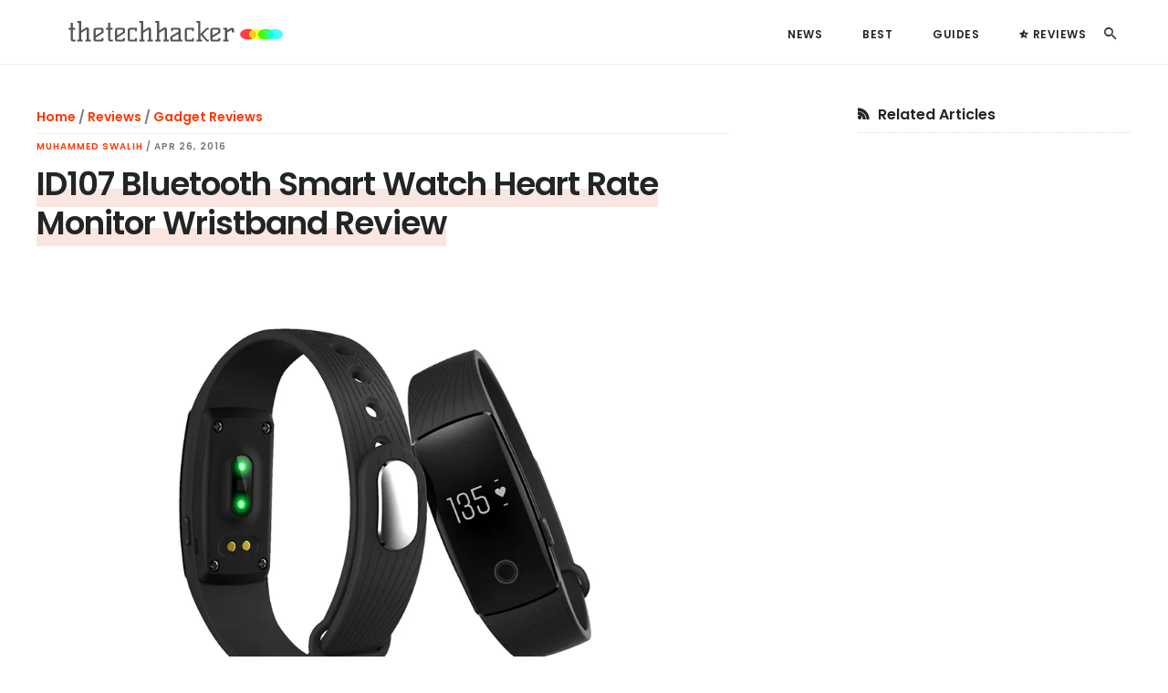

--- FILE ---
content_type: text/html; charset=UTF-8
request_url: https://thetechhacker.com/2016/04/26/id107-bluetooth-smart-watch-heart-rate-monitor-wristband-review/
body_size: 36498
content:

<!DOCTYPE html>
<html lang="en-US">
<head ><meta charset="UTF-8" /><script>if(navigator.userAgent.match(/MSIE|Internet Explorer/i)||navigator.userAgent.match(/Trident\/7\..*?rv:11/i)){var href=document.location.href;if(!href.match(/[?&]nowprocket/)){if(href.indexOf("?")==-1){if(href.indexOf("#")==-1){document.location.href=href+"?nowprocket=1"}else{document.location.href=href.replace("#","?nowprocket=1#")}}else{if(href.indexOf("#")==-1){document.location.href=href+"&nowprocket=1"}else{document.location.href=href.replace("#","&nowprocket=1#")}}}}</script><script>(()=>{class RocketLazyLoadScripts{constructor(){this.v="1.2.5.1",this.triggerEvents=["keydown","mousedown","mousemove","touchmove","touchstart","touchend","wheel"],this.userEventHandler=this.t.bind(this),this.touchStartHandler=this.i.bind(this),this.touchMoveHandler=this.o.bind(this),this.touchEndHandler=this.h.bind(this),this.clickHandler=this.u.bind(this),this.interceptedClicks=[],this.interceptedClickListeners=[],this.l(this),window.addEventListener("pageshow",(t=>{this.persisted=t.persisted,this.everythingLoaded&&this.m()})),document.addEventListener("DOMContentLoaded",(()=>{this.p()})),this.delayedScripts={normal:[],async:[],defer:[]},this.trash=[],this.allJQueries=[]}k(t){document.hidden?t.t():(this.triggerEvents.forEach((e=>window.addEventListener(e,t.userEventHandler,{passive:!0}))),window.addEventListener("touchstart",t.touchStartHandler,{passive:!0}),window.addEventListener("mousedown",t.touchStartHandler),document.addEventListener("visibilitychange",t.userEventHandler))}_(){this.triggerEvents.forEach((t=>window.removeEventListener(t,this.userEventHandler,{passive:!0}))),document.removeEventListener("visibilitychange",this.userEventHandler)}i(t){"HTML"!==t.target.tagName&&(window.addEventListener("touchend",this.touchEndHandler),window.addEventListener("mouseup",this.touchEndHandler),window.addEventListener("touchmove",this.touchMoveHandler,{passive:!0}),window.addEventListener("mousemove",this.touchMoveHandler),t.target.addEventListener("click",this.clickHandler),this.L(t.target,!0),this.M(t.target,"onclick","rocket-onclick"),this.C())}o(t){window.removeEventListener("touchend",this.touchEndHandler),window.removeEventListener("mouseup",this.touchEndHandler),window.removeEventListener("touchmove",this.touchMoveHandler,{passive:!0}),window.removeEventListener("mousemove",this.touchMoveHandler),t.target.removeEventListener("click",this.clickHandler),this.L(t.target,!1),this.M(t.target,"rocket-onclick","onclick"),this.O()}h(){window.removeEventListener("touchend",this.touchEndHandler),window.removeEventListener("mouseup",this.touchEndHandler),window.removeEventListener("touchmove",this.touchMoveHandler,{passive:!0}),window.removeEventListener("mousemove",this.touchMoveHandler)}u(t){t.target.removeEventListener("click",this.clickHandler),this.L(t.target,!1),this.M(t.target,"rocket-onclick","onclick"),this.interceptedClicks.push(t),t.preventDefault(),t.stopPropagation(),t.stopImmediatePropagation(),this.O()}D(){window.removeEventListener("touchstart",this.touchStartHandler,{passive:!0}),window.removeEventListener("mousedown",this.touchStartHandler),this.interceptedClicks.forEach((t=>{t.target.dispatchEvent(new MouseEvent("click",{view:t.view,bubbles:!0,cancelable:!0}))}))}l(t){EventTarget.prototype.addEventListenerBase=EventTarget.prototype.addEventListener,EventTarget.prototype.addEventListener=function(e,i,o){"click"!==e||t.windowLoaded||i===t.clickHandler||t.interceptedClickListeners.push({target:this,func:i,options:o}),(this||window).addEventListenerBase(e,i,o)}}L(t,e){this.interceptedClickListeners.forEach((i=>{i.target===t&&(e?t.removeEventListener("click",i.func,i.options):t.addEventListener("click",i.func,i.options))})),t.parentNode!==document.documentElement&&this.L(t.parentNode,e)}S(){return new Promise((t=>{this.T?this.O=t:t()}))}C(){this.T=!0}O(){this.T=!1}M(t,e,i){t.hasAttribute&&t.hasAttribute(e)&&(event.target.setAttribute(i,event.target.getAttribute(e)),event.target.removeAttribute(e))}t(){this._(this),"loading"===document.readyState?document.addEventListener("DOMContentLoaded",this.R.bind(this)):this.R()}p(){let t=[];document.querySelectorAll("script[type=rocketlazyloadscript][data-rocket-src]").forEach((e=>{let i=e.getAttribute("data-rocket-src");if(i&&0!==i.indexOf("data:")){0===i.indexOf("//")&&(i=location.protocol+i);try{const o=new URL(i).origin;o!==location.origin&&t.push({src:o,crossOrigin:e.crossOrigin||"module"===e.getAttribute("data-rocket-type")})}catch(t){}}})),t=[...new Map(t.map((t=>[JSON.stringify(t),t]))).values()],this.j(t,"preconnect")}async R(){this.lastBreath=Date.now(),this.P(this),this.F(this),this.q(),this.A(),this.I(),await this.U(this.delayedScripts.normal),await this.U(this.delayedScripts.defer),await this.U(this.delayedScripts.async);try{await this.W(),await this.H(this),await this.J()}catch(t){console.error(t)}window.dispatchEvent(new Event("rocket-allScriptsLoaded")),this.everythingLoaded=!0,this.S().then((()=>{this.D()})),this.N()}A(){document.querySelectorAll("script[type=rocketlazyloadscript]").forEach((t=>{t.hasAttribute("data-rocket-src")?t.hasAttribute("async")&&!1!==t.async?this.delayedScripts.async.push(t):t.hasAttribute("defer")&&!1!==t.defer||"module"===t.getAttribute("data-rocket-type")?this.delayedScripts.defer.push(t):this.delayedScripts.normal.push(t):this.delayedScripts.normal.push(t)}))}async B(t){if(await this.G(),!0!==t.noModule||!("noModule"in HTMLScriptElement.prototype))return new Promise((e=>{let i;function o(){(i||t).setAttribute("data-rocket-status","executed"),e()}try{if(navigator.userAgent.indexOf("Firefox/")>0||""===navigator.vendor)i=document.createElement("script"),[...t.attributes].forEach((t=>{let e=t.nodeName;"type"!==e&&("data-rocket-type"===e&&(e="type"),"data-rocket-src"===e&&(e="src"),i.setAttribute(e,t.nodeValue))})),t.text&&(i.text=t.text),i.hasAttribute("src")?(i.addEventListener("load",o),i.addEventListener("error",(function(){i.setAttribute("data-rocket-status","failed"),e()})),setTimeout((()=>{i.isConnected||e()}),1)):(i.text=t.text,o()),t.parentNode.replaceChild(i,t);else{const i=t.getAttribute("data-rocket-type"),n=t.getAttribute("data-rocket-src");i?(t.type=i,t.removeAttribute("data-rocket-type")):t.removeAttribute("type"),t.addEventListener("load",o),t.addEventListener("error",(function(){t.setAttribute("data-rocket-status","failed"),e()})),n?(t.removeAttribute("data-rocket-src"),t.src=n):t.src="data:text/javascript;base64,"+window.btoa(unescape(encodeURIComponent(t.text)))}}catch(i){t.setAttribute("data-rocket-status","failed"),e()}}));t.setAttribute("data-rocket-status","skipped")}async U(t){const e=t.shift();return e&&e.isConnected?(await this.B(e),this.U(t)):Promise.resolve()}I(){this.j([...this.delayedScripts.normal,...this.delayedScripts.defer,...this.delayedScripts.async],"preload")}j(t,e){var i=document.createDocumentFragment();t.forEach((t=>{const o=t.getAttribute&&t.getAttribute("data-rocket-src")||t.src;if(o){const n=document.createElement("link");n.href=o,n.rel=e,"preconnect"!==e&&(n.as="script"),t.getAttribute&&"module"===t.getAttribute("data-rocket-type")&&(n.crossOrigin=!0),t.crossOrigin&&(n.crossOrigin=t.crossOrigin),t.integrity&&(n.integrity=t.integrity),i.appendChild(n),this.trash.push(n)}})),document.head.appendChild(i)}P(t){let e={};function i(i,o){return e[o].eventsToRewrite.indexOf(i)>=0&&!t.everythingLoaded?"rocket-"+i:i}function o(t,o){!function(t){e[t]||(e[t]={originalFunctions:{add:t.addEventListener,remove:t.removeEventListener},eventsToRewrite:[]},t.addEventListener=function(){arguments[0]=i(arguments[0],t),e[t].originalFunctions.add.apply(t,arguments)},t.removeEventListener=function(){arguments[0]=i(arguments[0],t),e[t].originalFunctions.remove.apply(t,arguments)})}(t),e[t].eventsToRewrite.push(o)}function n(e,i){let o=e[i];e[i]=null,Object.defineProperty(e,i,{get:()=>o||function(){},set(n){t.everythingLoaded?o=n:e["rocket"+i]=o=n}})}o(document,"DOMContentLoaded"),o(window,"DOMContentLoaded"),o(window,"load"),o(window,"pageshow"),o(document,"readystatechange"),n(document,"onreadystatechange"),n(window,"onload"),n(window,"onpageshow")}F(t){let e;function i(e){return t.everythingLoaded?e:e.split(" ").map((t=>"load"===t||0===t.indexOf("load.")?"rocket-jquery-load":t)).join(" ")}function o(o){if(o&&o.fn&&!t.allJQueries.includes(o)){o.fn.ready=o.fn.init.prototype.ready=function(e){return t.domReadyFired?e.bind(document)(o):document.addEventListener("rocket-DOMContentLoaded",(()=>e.bind(document)(o))),o([])};const e=o.fn.on;o.fn.on=o.fn.init.prototype.on=function(){return this[0]===window&&("string"==typeof arguments[0]||arguments[0]instanceof String?arguments[0]=i(arguments[0]):"object"==typeof arguments[0]&&Object.keys(arguments[0]).forEach((t=>{const e=arguments[0][t];delete arguments[0][t],arguments[0][i(t)]=e}))),e.apply(this,arguments),this},t.allJQueries.push(o)}e=o}o(window.jQuery),Object.defineProperty(window,"jQuery",{get:()=>e,set(t){o(t)}})}async H(t){const e=document.querySelector("script[data-webpack]");e&&(await async function(){return new Promise((t=>{e.addEventListener("load",t),e.addEventListener("error",t)}))}(),await t.K(),await t.H(t))}async W(){this.domReadyFired=!0,await this.G(),document.dispatchEvent(new Event("rocket-readystatechange")),await this.G(),document.rocketonreadystatechange&&document.rocketonreadystatechange(),await this.G(),document.dispatchEvent(new Event("rocket-DOMContentLoaded")),await this.G(),window.dispatchEvent(new Event("rocket-DOMContentLoaded"))}async J(){await this.G(),document.dispatchEvent(new Event("rocket-readystatechange")),await this.G(),document.rocketonreadystatechange&&document.rocketonreadystatechange(),await this.G(),window.dispatchEvent(new Event("rocket-load")),await this.G(),window.rocketonload&&window.rocketonload(),await this.G(),this.allJQueries.forEach((t=>t(window).trigger("rocket-jquery-load"))),await this.G();const t=new Event("rocket-pageshow");t.persisted=this.persisted,window.dispatchEvent(t),await this.G(),window.rocketonpageshow&&window.rocketonpageshow({persisted:this.persisted}),this.windowLoaded=!0}m(){document.onreadystatechange&&document.onreadystatechange(),window.onload&&window.onload(),window.onpageshow&&window.onpageshow({persisted:this.persisted})}q(){const t=new Map;document.write=document.writeln=function(e){const i=document.currentScript;i||console.error("WPRocket unable to document.write this: "+e);const o=document.createRange(),n=i.parentElement;let s=t.get(i);void 0===s&&(s=i.nextSibling,t.set(i,s));const c=document.createDocumentFragment();o.setStart(c,0),c.appendChild(o.createContextualFragment(e)),n.insertBefore(c,s)}}async G(){Date.now()-this.lastBreath>45&&(await this.K(),this.lastBreath=Date.now())}async K(){return document.hidden?new Promise((t=>setTimeout(t))):new Promise((t=>requestAnimationFrame(t)))}N(){this.trash.forEach((t=>t.remove()))}static run(){const t=new RocketLazyLoadScripts;t.k(t)}}RocketLazyLoadScripts.run()})();</script>

<meta name="viewport" content="width=device-width, initial-scale=1" />
<meta name='robots' content='index, follow, max-image-preview:large, max-snippet:-1, max-video-preview:-1' />
	<style>img:is([sizes="auto" i], [sizes^="auto," i]) { contain-intrinsic-size: 3000px 1500px }</style>
	<script type="rocketlazyloadscript">window._wca = window._wca || [];</script>

	<!-- This site is optimized with the Yoast SEO plugin v26.2 - https://yoast.com/wordpress/plugins/seo/ -->
	<title>ID107 Bluetooth Smart Watch Heart Rate Monitor Wristband Review</title><link rel="preload" as="image" href="https://i0.wp.com/thetechhacker.com/wp-content/uploads/2016/04/ID107-Bluetooth-Smart-Watch-Heart-Rate-Monitor-Wristband-3.jpg?fit=1000640&#038;ssl=1" imagesrcset="https://i0.wp.com/thetechhacker.com/wp-content/uploads/2016/04/ID107-Bluetooth-Smart-Watch-Heart-Rate-Monitor-Wristband-3.jpg?w=1000&amp;ssl=1 1000w, https://i0.wp.com/thetechhacker.com/wp-content/uploads/2016/04/ID107-Bluetooth-Smart-Watch-Heart-Rate-Monitor-Wristband-3.jpg?resize=297190&amp;ssl=1 297w, https://i0.wp.com/thetechhacker.com/wp-content/uploads/2016/04/ID107-Bluetooth-Smart-Watch-Heart-Rate-Monitor-Wristband-3.jpg?resize=594380&amp;ssl=1 594w, https://i0.wp.com/thetechhacker.com/wp-content/uploads/2016/04/ID107-Bluetooth-Smart-Watch-Heart-Rate-Monitor-Wristband-3.jpg?resize=242155&amp;ssl=1 242w, https://i0.wp.com/thetechhacker.com/wp-content/uploads/2016/04/ID107-Bluetooth-Smart-Watch-Heart-Rate-Monitor-Wristband-3.jpg?resize=765489&amp;ssl=1 765w, https://i0.wp.com/thetechhacker.com/wp-content/uploads/2016/04/ID107-Bluetooth-Smart-Watch-Heart-Rate-Monitor-Wristband-3.jpg?resize=244156&amp;ssl=1 244w" imagesizes="(max-width: 1000px) 100vw, 1000px" fetchpriority="high">
	<meta name="description" content="ID107 Bluetooth Smart Watch Heart Rate Monitor Wristband Review will give you a better idea about the product and will help you buy the product." />
	<link rel="canonical" href="https://thetechhacker.com/2016/04/26/id107-bluetooth-smart-watch-heart-rate-monitor-wristband-review/" />
	<meta property="og:locale" content="en_US" />
	<meta property="og:type" content="article" />
	<meta property="og:title" content="ID107 Bluetooth Smart Watch Heart Rate Monitor Wristband Review" />
	<meta property="og:description" content="ID107 Bluetooth Smart Watch Heart Rate Monitor Wristband Review will give you a better idea about the product and will help you buy the product." />
	<meta property="og:url" content="https://thetechhacker.com/2016/04/26/id107-bluetooth-smart-watch-heart-rate-monitor-wristband-review/" />
	<meta property="og:site_name" content="Thetechhacker" />
	<meta property="article:publisher" content="https://www.facebook.com/thetechhackerofficial" />
	<meta property="article:published_time" content="2016-04-26T15:04:24+00:00" />
	<meta property="article:modified_time" content="2018-01-08T09:51:40+00:00" />
	<meta property="og:image" content="https://i0.wp.com/thetechhacker.com/wp-content/uploads/2016/04/ID107-Bluetooth-Smart-Watch-Heart-Rate-Monitor-Wristband-3.jpg?fit=1000%2C640&ssl=1" />
	<meta property="og:image:width" content="1000" />
	<meta property="og:image:height" content="640" />
	<meta property="og:image:type" content="image/jpeg" />
	<meta name="author" content="Muhammed Swalih" />
	<meta name="twitter:card" content="summary_large_image" />
	<meta name="twitter:creator" content="@thetechhacker" />
	<meta name="twitter:site" content="@thetechhacker" />
	<script type="application/ld+json" class="yoast-schema-graph">{"@context":"https://schema.org","@graph":[{"@type":"Article","@id":"https://thetechhacker.com/2016/04/26/id107-bluetooth-smart-watch-heart-rate-monitor-wristband-review/#article","isPartOf":{"@id":"https://thetechhacker.com/2016/04/26/id107-bluetooth-smart-watch-heart-rate-monitor-wristband-review/"},"author":{"name":"Muhammed Swalih","@id":"https://thetechhacker.com/#/schema/person/adefb1785b3bb5ab1ffeecbc8e3e0e92"},"headline":"ID107 Bluetooth Smart Watch Heart Rate Monitor Wristband Review","datePublished":"2016-04-26T15:04:24+00:00","dateModified":"2018-01-08T09:51:40+00:00","mainEntityOfPage":{"@id":"https://thetechhacker.com/2016/04/26/id107-bluetooth-smart-watch-heart-rate-monitor-wristband-review/"},"wordCount":715,"commentCount":1,"publisher":{"@id":"https://thetechhacker.com/#organization"},"image":{"@id":"https://thetechhacker.com/2016/04/26/id107-bluetooth-smart-watch-heart-rate-monitor-wristband-review/#primaryimage"},"thumbnailUrl":"https://i0.wp.com/thetechhacker.com/wp-content/uploads/2016/04/ID107-Bluetooth-Smart-Watch-Heart-Rate-Monitor-Wristband-3.jpg?fit=1000%2C640&ssl=1","keywords":["Gearbest","SmartWatch","Smartwatch Reviews"],"articleSection":["Gadget Reviews","Reviews"],"inLanguage":"en-US","potentialAction":[{"@type":"CommentAction","name":"Comment","target":["https://thetechhacker.com/2016/04/26/id107-bluetooth-smart-watch-heart-rate-monitor-wristband-review/#respond"]}]},{"@type":"WebPage","@id":"https://thetechhacker.com/2016/04/26/id107-bluetooth-smart-watch-heart-rate-monitor-wristband-review/","url":"https://thetechhacker.com/2016/04/26/id107-bluetooth-smart-watch-heart-rate-monitor-wristband-review/","name":"ID107 Bluetooth Smart Watch Heart Rate Monitor Wristband Review","isPartOf":{"@id":"https://thetechhacker.com/#website"},"primaryImageOfPage":{"@id":"https://thetechhacker.com/2016/04/26/id107-bluetooth-smart-watch-heart-rate-monitor-wristband-review/#primaryimage"},"image":{"@id":"https://thetechhacker.com/2016/04/26/id107-bluetooth-smart-watch-heart-rate-monitor-wristband-review/#primaryimage"},"thumbnailUrl":"https://i0.wp.com/thetechhacker.com/wp-content/uploads/2016/04/ID107-Bluetooth-Smart-Watch-Heart-Rate-Monitor-Wristband-3.jpg?fit=1000%2C640&ssl=1","datePublished":"2016-04-26T15:04:24+00:00","dateModified":"2018-01-08T09:51:40+00:00","description":"ID107 Bluetooth Smart Watch Heart Rate Monitor Wristband Review will give you a better idea about the product and will help you buy the product.","breadcrumb":{"@id":"https://thetechhacker.com/2016/04/26/id107-bluetooth-smart-watch-heart-rate-monitor-wristband-review/#breadcrumb"},"inLanguage":"en-US","potentialAction":[{"@type":"ReadAction","target":["https://thetechhacker.com/2016/04/26/id107-bluetooth-smart-watch-heart-rate-monitor-wristband-review/"]}]},{"@type":"ImageObject","inLanguage":"en-US","@id":"https://thetechhacker.com/2016/04/26/id107-bluetooth-smart-watch-heart-rate-monitor-wristband-review/#primaryimage","url":"https://i0.wp.com/thetechhacker.com/wp-content/uploads/2016/04/ID107-Bluetooth-Smart-Watch-Heart-Rate-Monitor-Wristband-3.jpg?fit=1000%2C640&ssl=1","contentUrl":"https://i0.wp.com/thetechhacker.com/wp-content/uploads/2016/04/ID107-Bluetooth-Smart-Watch-Heart-Rate-Monitor-Wristband-3.jpg?fit=1000%2C640&ssl=1","width":1000,"height":640,"caption":"ID107 Bluetooth Smart Watch Heart Rate Monitor Wristband-3"},{"@type":"BreadcrumbList","@id":"https://thetechhacker.com/2016/04/26/id107-bluetooth-smart-watch-heart-rate-monitor-wristband-review/#breadcrumb","itemListElement":[{"@type":"ListItem","position":1,"name":"Home","item":"https://thetechhacker.com/"},{"@type":"ListItem","position":2,"name":"Reviews","item":"https://thetechhacker.com/category/reviews/"},{"@type":"ListItem","position":3,"name":"Gadget Reviews","item":"https://thetechhacker.com/category/reviews/gadget-reviews/"},{"@type":"ListItem","position":4,"name":"ID107 Bluetooth Smart Watch Heart Rate Monitor Wristband Review"}]},{"@type":"WebSite","@id":"https://thetechhacker.com/#website","url":"https://thetechhacker.com/","name":"Thetechhacker","description":"Simplify your tech life.","publisher":{"@id":"https://thetechhacker.com/#organization"},"inLanguage":"en-US"},{"@type":"Organization","@id":"https://thetechhacker.com/#organization","name":"Thetechhacker","url":"https://thetechhacker.com/","logo":{"@type":"ImageObject","inLanguage":"en-US","@id":"https://thetechhacker.com/#/schema/logo/image/","url":"https://i0.wp.com/thetechhacker.com/wp-content/uploads/2015/05/cropped-TTH-Logo-2015.png?fit=380%2C90&ssl=1","contentUrl":"https://i0.wp.com/thetechhacker.com/wp-content/uploads/2015/05/cropped-TTH-Logo-2015.png?fit=380%2C90&ssl=1","width":380,"height":90,"caption":"Thetechhacker"},"image":{"@id":"https://thetechhacker.com/#/schema/logo/image/"},"sameAs":["https://www.facebook.com/thetechhackerofficial","https://x.com/thetechhacker","https://instagram.com/thetechhacker/"]},{"@type":"Person","@id":"https://thetechhacker.com/#/schema/person/adefb1785b3bb5ab1ffeecbc8e3e0e92","name":"Muhammed Swalih","image":{"@type":"ImageObject","inLanguage":"en-US","@id":"https://thetechhacker.com/#/schema/person/image/","url":"https://secure.gravatar.com/avatar/d171e4efb205ca1bb6eb86c9d4fa56a2fb4b2e39c78318c4f908a4ef41c5157f?s=96&r=g","contentUrl":"https://secure.gravatar.com/avatar/d171e4efb205ca1bb6eb86c9d4fa56a2fb4b2e39c78318c4f908a4ef41c5157f?s=96&r=g","caption":"Muhammed Swalih"},"description":"A passionate Writer, Blogger, SEO-Expert, Programmer, and a Lovely human. Loves technology, spreading knowledge and learning new things. Contributor on the biggest websites on the internet.","url":"https://thetechhacker.com/author/muhammed-swalih/"}]}</script>
	<!-- / Yoast SEO plugin. -->


<link rel='dns-prefetch' href='//stats.wp.com' />
<link rel='dns-prefetch' href='//www.googletagmanager.com' />
<link rel='dns-prefetch' href='//v0.wordpress.com' />
<link rel='dns-prefetch' href='//pagead2.googlesyndication.com' />
<link rel='dns-prefetch' href='//fundingchoicesmessages.google.com' />

<link rel='preconnect' href='//i0.wp.com' />
<link rel="alternate" type="application/rss+xml" title="Thetechhacker &raquo; Feed" href="https://thetechhacker.com/feed/" />
<link rel="alternate" type="application/rss+xml" title="Thetechhacker &raquo; Comments Feed" href="https://thetechhacker.com/comments/feed/" />
<link rel="alternate" type="application/rss+xml" title="Thetechhacker &raquo; ID107 Bluetooth Smart Watch Heart Rate Monitor Wristband Review Comments Feed" href="https://thetechhacker.com/2016/04/26/id107-bluetooth-smart-watch-heart-rate-monitor-wristband-review/feed/" />
<!-- thetechhacker.com is managing ads with Advanced Ads 2.0.13 – https://wpadvancedads.com/ --><!--noptimize--><script type="rocketlazyloadscript" id="thete-ready">
			window.advanced_ads_ready=function(e,a){a=a||"complete";var d=function(e){return"interactive"===a?"loading"!==e:"complete"===e};d(document.readyState)?e():document.addEventListener("readystatechange",(function(a){d(a.target.readyState)&&e()}),{once:"interactive"===a})},window.advanced_ads_ready_queue=window.advanced_ads_ready_queue||[];		</script>
		<!--/noptimize--><link data-minify="1" rel='stylesheet' id='jetpack_related-posts-css' href='https://thetechhacker.com/wp-content/cache/min/1/wp-content/plugins/jetpack/modules/related-posts/related-posts.css?ver=1761986625' type='text/css' media='all' />
<link data-minify="1" rel='stylesheet' id='digital-pro-css' href='https://thetechhacker.com/wp-content/cache/min/1/wp-content/themes/digital-pro/style.css?ver=1761986625' type='text/css' media='all' />
<style id='digital-pro-inline-css' type='text/css'>

		a:focus,
		a:hover,
		.home.front-page .widget a:focus,
		.home.front-page .widget a:hover,
		.pagination a:focus,
		.pagination a:hover {
			border-color: #ff3700;
		}

		a:focus,
		a:hover,
		button:hover,
		button:focus,
		.content .entry-title a:hover,
		.content .entry-title a:focus,
		.footer-widgets a:focus,
		.footer-widgets a:hover,
		.front-page .front-page-3 a:focus,
		.front-page .front-page-3 a:hover,
		.front-page .front-page-2 ul.checkmark li:before,
		.genesis-nav-menu .current-menu-item > a,
		.genesis-nav-menu a:focus,
		.genesis-nav-menu a:hover,
		.genesis-responsive-menu .genesis-nav-menu a:focus,
		.genesis-responsive-menu .genesis-nav-menu a:hover,
		.menu-toggle:focus,
		.menu-toggle:hover,
		.sub-menu-toggle:focus,
		.sub-menu-toggle:hover,
		.site-footer a:focus,
		.site-footer a:hover {
			color: #ff3700;
		}
		

		button,
		input[type="button"],
		input[type="reset"],
		input[type="submit"],
		.archive-pagination li a:focus,
		.archive-pagination li a:hover,
		.archive-pagination .active a,
		.button,
		.entry-content a.button,
		.footer-widgets-1,
		.textwidget a.button {
			background-color: #ff3700;
			border-color: #ff3700;
			color: #ffffff;
		}

		.footer-widgets-1 a,
		.footer-widgets-1 p,
		.footer-widgets-1 .widget-title {
		  color: #ffffff;
		}
		
</style>
<style id='wp-emoji-styles-inline-css' type='text/css'>

	img.wp-smiley, img.emoji {
		display: inline !important;
		border: none !important;
		box-shadow: none !important;
		height: 1em !important;
		width: 1em !important;
		margin: 0 0.07em !important;
		vertical-align: -0.1em !important;
		background: none !important;
		padding: 0 !important;
	}
</style>
<link rel='stylesheet' id='wp-block-library-css' href='https://thetechhacker.com/wp-includes/css/dist/block-library/style.min.css?ver=6.8.3' type='text/css' media='all' />
<style id='classic-theme-styles-inline-css' type='text/css'>
/*! This file is auto-generated */
.wp-block-button__link{color:#fff;background-color:#32373c;border-radius:9999px;box-shadow:none;text-decoration:none;padding:calc(.667em + 2px) calc(1.333em + 2px);font-size:1.125em}.wp-block-file__button{background:#32373c;color:#fff;text-decoration:none}
</style>
<link rel='stylesheet' id='mediaelement-css' href='https://thetechhacker.com/wp-includes/js/mediaelement/mediaelementplayer-legacy.min.css?ver=4.2.17' type='text/css' media='all' />
<link rel='stylesheet' id='wp-mediaelement-css' href='https://thetechhacker.com/wp-includes/js/mediaelement/wp-mediaelement.min.css?ver=6.8.3' type='text/css' media='all' />
<style id='jetpack-sharing-buttons-style-inline-css' type='text/css'>
.jetpack-sharing-buttons__services-list{display:flex;flex-direction:row;flex-wrap:wrap;gap:0;list-style-type:none;margin:5px;padding:0}.jetpack-sharing-buttons__services-list.has-small-icon-size{font-size:12px}.jetpack-sharing-buttons__services-list.has-normal-icon-size{font-size:16px}.jetpack-sharing-buttons__services-list.has-large-icon-size{font-size:24px}.jetpack-sharing-buttons__services-list.has-huge-icon-size{font-size:36px}@media print{.jetpack-sharing-buttons__services-list{display:none!important}}.editor-styles-wrapper .wp-block-jetpack-sharing-buttons{gap:0;padding-inline-start:0}ul.jetpack-sharing-buttons__services-list.has-background{padding:1.25em 2.375em}
</style>
<link data-minify="1" rel='stylesheet' id='bb-tcs-editor-style-shared-css' href='https://thetechhacker.com/wp-content/cache/min/1/wp-content/tinymcecustom/editor-style-shared.css?ver=1761986625' type='text/css' media='all' />
<style id='global-styles-inline-css' type='text/css'>
:root{--wp--preset--aspect-ratio--square: 1;--wp--preset--aspect-ratio--4-3: 4/3;--wp--preset--aspect-ratio--3-4: 3/4;--wp--preset--aspect-ratio--3-2: 3/2;--wp--preset--aspect-ratio--2-3: 2/3;--wp--preset--aspect-ratio--16-9: 16/9;--wp--preset--aspect-ratio--9-16: 9/16;--wp--preset--color--black: #000000;--wp--preset--color--cyan-bluish-gray: #abb8c3;--wp--preset--color--white: #ffffff;--wp--preset--color--pale-pink: #f78da7;--wp--preset--color--vivid-red: #cf2e2e;--wp--preset--color--luminous-vivid-orange: #ff6900;--wp--preset--color--luminous-vivid-amber: #fcb900;--wp--preset--color--light-green-cyan: #7bdcb5;--wp--preset--color--vivid-green-cyan: #00d084;--wp--preset--color--pale-cyan-blue: #8ed1fc;--wp--preset--color--vivid-cyan-blue: #0693e3;--wp--preset--color--vivid-purple: #9b51e0;--wp--preset--gradient--vivid-cyan-blue-to-vivid-purple: linear-gradient(135deg,rgba(6,147,227,1) 0%,rgb(155,81,224) 100%);--wp--preset--gradient--light-green-cyan-to-vivid-green-cyan: linear-gradient(135deg,rgb(122,220,180) 0%,rgb(0,208,130) 100%);--wp--preset--gradient--luminous-vivid-amber-to-luminous-vivid-orange: linear-gradient(135deg,rgba(252,185,0,1) 0%,rgba(255,105,0,1) 100%);--wp--preset--gradient--luminous-vivid-orange-to-vivid-red: linear-gradient(135deg,rgba(255,105,0,1) 0%,rgb(207,46,46) 100%);--wp--preset--gradient--very-light-gray-to-cyan-bluish-gray: linear-gradient(135deg,rgb(238,238,238) 0%,rgb(169,184,195) 100%);--wp--preset--gradient--cool-to-warm-spectrum: linear-gradient(135deg,rgb(74,234,220) 0%,rgb(151,120,209) 20%,rgb(207,42,186) 40%,rgb(238,44,130) 60%,rgb(251,105,98) 80%,rgb(254,248,76) 100%);--wp--preset--gradient--blush-light-purple: linear-gradient(135deg,rgb(255,206,236) 0%,rgb(152,150,240) 100%);--wp--preset--gradient--blush-bordeaux: linear-gradient(135deg,rgb(254,205,165) 0%,rgb(254,45,45) 50%,rgb(107,0,62) 100%);--wp--preset--gradient--luminous-dusk: linear-gradient(135deg,rgb(255,203,112) 0%,rgb(199,81,192) 50%,rgb(65,88,208) 100%);--wp--preset--gradient--pale-ocean: linear-gradient(135deg,rgb(255,245,203) 0%,rgb(182,227,212) 50%,rgb(51,167,181) 100%);--wp--preset--gradient--electric-grass: linear-gradient(135deg,rgb(202,248,128) 0%,rgb(113,206,126) 100%);--wp--preset--gradient--midnight: linear-gradient(135deg,rgb(2,3,129) 0%,rgb(40,116,252) 100%);--wp--preset--font-size--small: 13px;--wp--preset--font-size--medium: 20px;--wp--preset--font-size--large: 36px;--wp--preset--font-size--x-large: 42px;--wp--preset--spacing--20: 0.44rem;--wp--preset--spacing--30: 0.67rem;--wp--preset--spacing--40: 1rem;--wp--preset--spacing--50: 1.5rem;--wp--preset--spacing--60: 2.25rem;--wp--preset--spacing--70: 3.38rem;--wp--preset--spacing--80: 5.06rem;--wp--preset--shadow--natural: 6px 6px 9px rgba(0, 0, 0, 0.2);--wp--preset--shadow--deep: 12px 12px 50px rgba(0, 0, 0, 0.4);--wp--preset--shadow--sharp: 6px 6px 0px rgba(0, 0, 0, 0.2);--wp--preset--shadow--outlined: 6px 6px 0px -3px rgba(255, 255, 255, 1), 6px 6px rgba(0, 0, 0, 1);--wp--preset--shadow--crisp: 6px 6px 0px rgba(0, 0, 0, 1);}:where(.is-layout-flex){gap: 0.5em;}:where(.is-layout-grid){gap: 0.5em;}body .is-layout-flex{display: flex;}.is-layout-flex{flex-wrap: wrap;align-items: center;}.is-layout-flex > :is(*, div){margin: 0;}body .is-layout-grid{display: grid;}.is-layout-grid > :is(*, div){margin: 0;}:where(.wp-block-columns.is-layout-flex){gap: 2em;}:where(.wp-block-columns.is-layout-grid){gap: 2em;}:where(.wp-block-post-template.is-layout-flex){gap: 1.25em;}:where(.wp-block-post-template.is-layout-grid){gap: 1.25em;}.has-black-color{color: var(--wp--preset--color--black) !important;}.has-cyan-bluish-gray-color{color: var(--wp--preset--color--cyan-bluish-gray) !important;}.has-white-color{color: var(--wp--preset--color--white) !important;}.has-pale-pink-color{color: var(--wp--preset--color--pale-pink) !important;}.has-vivid-red-color{color: var(--wp--preset--color--vivid-red) !important;}.has-luminous-vivid-orange-color{color: var(--wp--preset--color--luminous-vivid-orange) !important;}.has-luminous-vivid-amber-color{color: var(--wp--preset--color--luminous-vivid-amber) !important;}.has-light-green-cyan-color{color: var(--wp--preset--color--light-green-cyan) !important;}.has-vivid-green-cyan-color{color: var(--wp--preset--color--vivid-green-cyan) !important;}.has-pale-cyan-blue-color{color: var(--wp--preset--color--pale-cyan-blue) !important;}.has-vivid-cyan-blue-color{color: var(--wp--preset--color--vivid-cyan-blue) !important;}.has-vivid-purple-color{color: var(--wp--preset--color--vivid-purple) !important;}.has-black-background-color{background-color: var(--wp--preset--color--black) !important;}.has-cyan-bluish-gray-background-color{background-color: var(--wp--preset--color--cyan-bluish-gray) !important;}.has-white-background-color{background-color: var(--wp--preset--color--white) !important;}.has-pale-pink-background-color{background-color: var(--wp--preset--color--pale-pink) !important;}.has-vivid-red-background-color{background-color: var(--wp--preset--color--vivid-red) !important;}.has-luminous-vivid-orange-background-color{background-color: var(--wp--preset--color--luminous-vivid-orange) !important;}.has-luminous-vivid-amber-background-color{background-color: var(--wp--preset--color--luminous-vivid-amber) !important;}.has-light-green-cyan-background-color{background-color: var(--wp--preset--color--light-green-cyan) !important;}.has-vivid-green-cyan-background-color{background-color: var(--wp--preset--color--vivid-green-cyan) !important;}.has-pale-cyan-blue-background-color{background-color: var(--wp--preset--color--pale-cyan-blue) !important;}.has-vivid-cyan-blue-background-color{background-color: var(--wp--preset--color--vivid-cyan-blue) !important;}.has-vivid-purple-background-color{background-color: var(--wp--preset--color--vivid-purple) !important;}.has-black-border-color{border-color: var(--wp--preset--color--black) !important;}.has-cyan-bluish-gray-border-color{border-color: var(--wp--preset--color--cyan-bluish-gray) !important;}.has-white-border-color{border-color: var(--wp--preset--color--white) !important;}.has-pale-pink-border-color{border-color: var(--wp--preset--color--pale-pink) !important;}.has-vivid-red-border-color{border-color: var(--wp--preset--color--vivid-red) !important;}.has-luminous-vivid-orange-border-color{border-color: var(--wp--preset--color--luminous-vivid-orange) !important;}.has-luminous-vivid-amber-border-color{border-color: var(--wp--preset--color--luminous-vivid-amber) !important;}.has-light-green-cyan-border-color{border-color: var(--wp--preset--color--light-green-cyan) !important;}.has-vivid-green-cyan-border-color{border-color: var(--wp--preset--color--vivid-green-cyan) !important;}.has-pale-cyan-blue-border-color{border-color: var(--wp--preset--color--pale-cyan-blue) !important;}.has-vivid-cyan-blue-border-color{border-color: var(--wp--preset--color--vivid-cyan-blue) !important;}.has-vivid-purple-border-color{border-color: var(--wp--preset--color--vivid-purple) !important;}.has-vivid-cyan-blue-to-vivid-purple-gradient-background{background: var(--wp--preset--gradient--vivid-cyan-blue-to-vivid-purple) !important;}.has-light-green-cyan-to-vivid-green-cyan-gradient-background{background: var(--wp--preset--gradient--light-green-cyan-to-vivid-green-cyan) !important;}.has-luminous-vivid-amber-to-luminous-vivid-orange-gradient-background{background: var(--wp--preset--gradient--luminous-vivid-amber-to-luminous-vivid-orange) !important;}.has-luminous-vivid-orange-to-vivid-red-gradient-background{background: var(--wp--preset--gradient--luminous-vivid-orange-to-vivid-red) !important;}.has-very-light-gray-to-cyan-bluish-gray-gradient-background{background: var(--wp--preset--gradient--very-light-gray-to-cyan-bluish-gray) !important;}.has-cool-to-warm-spectrum-gradient-background{background: var(--wp--preset--gradient--cool-to-warm-spectrum) !important;}.has-blush-light-purple-gradient-background{background: var(--wp--preset--gradient--blush-light-purple) !important;}.has-blush-bordeaux-gradient-background{background: var(--wp--preset--gradient--blush-bordeaux) !important;}.has-luminous-dusk-gradient-background{background: var(--wp--preset--gradient--luminous-dusk) !important;}.has-pale-ocean-gradient-background{background: var(--wp--preset--gradient--pale-ocean) !important;}.has-electric-grass-gradient-background{background: var(--wp--preset--gradient--electric-grass) !important;}.has-midnight-gradient-background{background: var(--wp--preset--gradient--midnight) !important;}.has-small-font-size{font-size: var(--wp--preset--font-size--small) !important;}.has-medium-font-size{font-size: var(--wp--preset--font-size--medium) !important;}.has-large-font-size{font-size: var(--wp--preset--font-size--large) !important;}.has-x-large-font-size{font-size: var(--wp--preset--font-size--x-large) !important;}
:where(.wp-block-post-template.is-layout-flex){gap: 1.25em;}:where(.wp-block-post-template.is-layout-grid){gap: 1.25em;}
:where(.wp-block-columns.is-layout-flex){gap: 2em;}:where(.wp-block-columns.is-layout-grid){gap: 2em;}
:root :where(.wp-block-pullquote){font-size: 1.5em;line-height: 1.6;}
</style>
<link data-minify="1" rel='stylesheet' id='grid-heaven-css' href='https://thetechhacker.com/wp-content/cache/min/1/wp-content/plugins/grid-heaven/public/css/grid-heaven.css?ver=1761986625' type='text/css' media='all' />
<link data-minify="1" rel='stylesheet' id='woocommerce-layout-css' href='https://thetechhacker.com/wp-content/cache/min/1/wp-content/plugins/woocommerce/assets/css/woocommerce-layout.css?ver=1761986625' type='text/css' media='all' />
<style id='woocommerce-layout-inline-css' type='text/css'>

	.infinite-scroll .woocommerce-pagination {
		display: none;
	}
</style>
<link data-minify="1" rel='stylesheet' id='woocommerce-smallscreen-css' href='https://thetechhacker.com/wp-content/cache/min/1/wp-content/plugins/woocommerce/assets/css/woocommerce-smallscreen.css?ver=1761986625' type='text/css' media='only screen and (max-width: 1200px)' />
<link data-minify="1" rel='stylesheet' id='woocommerce-general-css' href='https://thetechhacker.com/wp-content/cache/min/1/wp-content/plugins/woocommerce/assets/css/woocommerce.css?ver=1761986625' type='text/css' media='all' />
<link data-minify="1" rel='stylesheet' id='digital-woocommerce-styles-css' href='https://thetechhacker.com/wp-content/cache/min/1/wp-content/themes/digital-pro/lib/woocommerce/digital-woocommerce.css?ver=1761986625' type='text/css' media='screen' />
<style id='digital-woocommerce-styles-inline-css' type='text/css'>


		.woocommerce a.button,
		.woocommerce a.button.alt,
		.woocommerce button.button,
		.woocommerce button.button.alt,
		.woocommerce input.button,
		.woocommerce input.button.alt,
		.woocommerce input.button[type="submit"],
		.woocommerce span.onsale,
		.woocommerce #respond input#submit,
		.woocommerce #respond input#submit.alt,
		.woocommerce.widget_price_filter .ui-slider .ui-slider-handle,
		.woocommerce.widget_price_filter .ui-slider .ui-slider-range {
			background-color: #ff3700;
		}

		.woocommerce-MyAccount-navigation ul li.is-active > a {
			border-bottom-color: #ff3700;
			color: #ff3700;
		}

	
</style>
<style id='woocommerce-inline-inline-css' type='text/css'>
.woocommerce form .form-row .required { visibility: visible; }
</style>
<link data-minify="1" rel='stylesheet' id='reviewer-photoswipe-css' href='https://thetechhacker.com/wp-content/cache/min/1/wp-content/plugins/reviewer/public/assets/css/photoswipe.css?ver=1761986625' type='text/css' media='all' />
<link data-minify="1" rel='stylesheet' id='dashicons-css' href='https://thetechhacker.com/wp-content/cache/min/1/wp-includes/css/dashicons.min.css?ver=1761986625' type='text/css' media='all' />
<link data-minify="1" rel='stylesheet' id='reviewer-public-css' href='https://thetechhacker.com/wp-content/cache/min/1/wp-content/plugins/reviewer/public/assets/css/reviewer-public.css?ver=1761986625' type='text/css' media='all' />
<link data-minify="1" rel='stylesheet' id='brands-styles-css' href='https://thetechhacker.com/wp-content/cache/min/1/wp-content/plugins/woocommerce/assets/css/brands.css?ver=1761986625' type='text/css' media='all' />
<link data-minify="1" rel='stylesheet' id='ionicons-css' href='https://thetechhacker.com/wp-content/cache/min/1/wp-content/fonts/ionicons-2.0.1/css/ionicons.min.css?ver=1761986625' type='text/css' media='all' />
<link data-minify="1" rel='stylesheet' id='tablepress-default-css' href='https://thetechhacker.com/wp-content/cache/min/1/wp-content/plugins/tablepress/css/build/default.css?ver=1761986625' type='text/css' media='all' />
<link data-minify="1" rel='stylesheet' id='wp_review-style-css' href='https://thetechhacker.com/wp-content/cache/min/1/wp-content/plugins/wp-review/public/css/wp-review.css?ver=1761986625' type='text/css' media='all' />
<link data-minify="1" rel='stylesheet' id='sharedaddy-css' href='https://thetechhacker.com/wp-content/cache/min/1/wp-content/plugins/jetpack/modules/sharedaddy/sharing.css?ver=1761986625' type='text/css' media='all' />
<link data-minify="1" rel='stylesheet' id='social-logos-css' href='https://thetechhacker.com/wp-content/cache/min/1/wp-content/plugins/jetpack/_inc/social-logos/social-logos.min.css?ver=1761986625' type='text/css' media='all' />
<script type="text/javascript" id="jetpack_related-posts-js-extra">
/* <![CDATA[ */
var related_posts_js_options = {"post_heading":"span"};
/* ]]> */
</script>
<script type="rocketlazyloadscript" data-rocket-type="text/javascript" data-rocket-src="https://thetechhacker.com/wp-content/plugins/jetpack/_inc/build/related-posts/related-posts.min.js?ver=20240116" id="jetpack_related-posts-js" defer></script>
<script type="rocketlazyloadscript" data-rocket-type="text/javascript" data-rocket-src="https://thetechhacker.com/wp-includes/js/jquery/jquery.min.js?ver=3.7.1" id="jquery-core-js" defer></script>
<script type="rocketlazyloadscript" data-rocket-type="text/javascript" data-rocket-src="https://thetechhacker.com/wp-includes/js/jquery/jquery-migrate.min.js?ver=3.4.1" id="jquery-migrate-js" defer></script>
<script type="rocketlazyloadscript" data-rocket-type="text/javascript" data-rocket-src="https://thetechhacker.com/wp-content/plugins/woocommerce/assets/js/jquery-blockui/jquery.blockUI.min.js?ver=2.7.0-wc.10.3.3" id="wc-jquery-blockui-js" data-wp-strategy="defer" defer></script>
<script type="text/javascript" id="wc-add-to-cart-js-extra">
/* <![CDATA[ */
var wc_add_to_cart_params = {"ajax_url":"\/wp-admin\/admin-ajax.php","wc_ajax_url":"\/?wc-ajax=%%endpoint%%","i18n_view_cart":"View cart","cart_url":"https:\/\/thetechhacker.com\/cart\/","is_cart":"","cart_redirect_after_add":"no"};
/* ]]> */
</script>
<script type="rocketlazyloadscript" data-rocket-type="text/javascript" data-rocket-src="https://thetechhacker.com/wp-content/plugins/woocommerce/assets/js/frontend/add-to-cart.min.js?ver=10.3.3" id="wc-add-to-cart-js" defer="defer" data-wp-strategy="defer"></script>
<script type="rocketlazyloadscript" data-rocket-type="text/javascript" data-rocket-src="https://thetechhacker.com/wp-content/plugins/woocommerce/assets/js/js-cookie/js.cookie.min.js?ver=2.1.4-wc.10.3.3" id="wc-js-cookie-js" data-wp-strategy="defer" defer></script>
<script type="text/javascript" src="https://stats.wp.com/s-202547.js" id="woocommerce-analytics-js" defer="defer" data-wp-strategy="defer"></script>

<!-- Google tag (gtag.js) snippet added by Site Kit -->
<!-- Google Analytics snippet added by Site Kit -->
<script type="rocketlazyloadscript" data-rocket-type="text/javascript" data-rocket-src="https://www.googletagmanager.com/gtag/js?id=GT-PJRMW7T" id="google_gtagjs-js" async></script>
<script type="rocketlazyloadscript" data-rocket-type="text/javascript" id="google_gtagjs-js-after">
/* <![CDATA[ */
window.dataLayer = window.dataLayer || [];function gtag(){dataLayer.push(arguments);}
gtag("set","linker",{"domains":["thetechhacker.com"]});
gtag("js", new Date());
gtag("set", "developer_id.dZTNiMT", true);
gtag("config", "GT-PJRMW7T");
 window._googlesitekit = window._googlesitekit || {}; window._googlesitekit.throttledEvents = []; window._googlesitekit.gtagEvent = (name, data) => { var key = JSON.stringify( { name, data } ); if ( !! window._googlesitekit.throttledEvents[ key ] ) { return; } window._googlesitekit.throttledEvents[ key ] = true; setTimeout( () => { delete window._googlesitekit.throttledEvents[ key ]; }, 5 ); gtag( "event", name, { ...data, event_source: "site-kit" } ); }; 
/* ]]> */
</script>
<link rel="https://api.w.org/" href="https://thetechhacker.com/wp-json/" /><link rel="alternate" title="JSON" type="application/json" href="https://thetechhacker.com/wp-json/wp/v2/posts/31366" /><link rel="EditURI" type="application/rsd+xml" title="RSD" href="https://thetechhacker.com/xmlrpc.php?rsd" />
<meta name="generator" content="WordPress 6.8.3" />
<meta name="generator" content="WooCommerce 10.3.3" />
<link rel='shortlink' href='https://thetechhacker.com/?p=31366' />
<link rel="alternate" title="oEmbed (JSON)" type="application/json+oembed" href="https://thetechhacker.com/wp-json/oembed/1.0/embed?url=https%3A%2F%2Fthetechhacker.com%2F2016%2F04%2F26%2Fid107-bluetooth-smart-watch-heart-rate-monitor-wristband-review%2F" />
<link rel="alternate" title="oEmbed (XML)" type="text/xml+oembed" href="https://thetechhacker.com/wp-json/oembed/1.0/embed?url=https%3A%2F%2Fthetechhacker.com%2F2016%2F04%2F26%2Fid107-bluetooth-smart-watch-heart-rate-monitor-wristband-review%2F&#038;format=xml" />
			<meta property="fb:pages" content="1475646045984592" />
			<meta name="generator" content="Site Kit by Google 1.164.0" />	<style>img#wpstats{display:none}</style>
		<!-- Google Analytics -->
<script type="rocketlazyloadscript">
(function(i,s,o,g,r,a,m){i['GoogleAnalyticsObject']=r;i[r]=i[r]||function(){
(i[r].q=i[r].q||[]).push(arguments)},i[r].l=1*new Date();a=s.createElement(o),
m=s.getElementsByTagName(o)[0];a.async=1;a.src=g;m.parentNode.insertBefore(a,m)
})(window,document,'script','https://www.google-analytics.com/analytics.js','ga');

ga('create', 'UA-35249767-1', 'auto');
ga('send', 'pageview');
</script>
<!-- End Google Analytics -->
<script type="rocketlazyloadscript" async data-rocket-src="https://pagead2.googlesyndication.com/pagead/js/adsbygoogle.js"></script><style type="text/css">.site-title a { background: url(https://thetechhacker.com/wp-content/uploads/2017/07/Thetechhacker-Logo.png) no-repeat !important; }</style>
	<noscript><style>.woocommerce-product-gallery{ opacity: 1 !important; }</style></noscript>
	
<!-- Google AdSense meta tags added by Site Kit -->
<meta name="google-adsense-platform-account" content="ca-host-pub-2644536267352236">
<meta name="google-adsense-platform-domain" content="sitekit.withgoogle.com">
<!-- End Google AdSense meta tags added by Site Kit -->
<link rel="amphtml" href="https://thetechhacker.com/2016/04/26/id107-bluetooth-smart-watch-heart-rate-monitor-wristband-review/amp/">
<!-- Google AdSense snippet added by Site Kit -->
<script type="rocketlazyloadscript" data-rocket-type="text/javascript" async="async" data-rocket-src="https://pagead2.googlesyndication.com/pagead/js/adsbygoogle.js?client=ca-pub-8963837870634044&amp;host=ca-host-pub-2644536267352236" crossorigin="anonymous"></script>

<!-- End Google AdSense snippet added by Site Kit -->

<!-- Google AdSense Ad Blocking Recovery snippet added by Site Kit -->
<script type="rocketlazyloadscript" async data-rocket-src="https://fundingchoicesmessages.google.com/i/pub-8963837870634044?ers=1"></script><script type="rocketlazyloadscript">(function() {function signalGooglefcPresent() {if (!window.frames['googlefcPresent']) {if (document.body) {const iframe = document.createElement('iframe'); iframe.style = 'width: 0; height: 0; border: none; z-index: -1000; left: -1000px; top: -1000px;'; iframe.style.display = 'none'; iframe.name = 'googlefcPresent'; document.body.appendChild(iframe);} else {setTimeout(signalGooglefcPresent, 0);}}}signalGooglefcPresent();})();</script>
<!-- End Google AdSense Ad Blocking Recovery snippet added by Site Kit -->

<!-- Google AdSense Ad Blocking Recovery Error Protection snippet added by Site Kit -->
<script type="rocketlazyloadscript">(function(){'use strict';function aa(a){var b=0;return function(){return b<a.length?{done:!1,value:a[b++]}:{done:!0}}}var ba=typeof Object.defineProperties=="function"?Object.defineProperty:function(a,b,c){if(a==Array.prototype||a==Object.prototype)return a;a[b]=c.value;return a};
function ca(a){a=["object"==typeof globalThis&&globalThis,a,"object"==typeof window&&window,"object"==typeof self&&self,"object"==typeof global&&global];for(var b=0;b<a.length;++b){var c=a[b];if(c&&c.Math==Math)return c}throw Error("Cannot find global object");}var da=ca(this);function l(a,b){if(b)a:{var c=da;a=a.split(".");for(var d=0;d<a.length-1;d++){var e=a[d];if(!(e in c))break a;c=c[e]}a=a[a.length-1];d=c[a];b=b(d);b!=d&&b!=null&&ba(c,a,{configurable:!0,writable:!0,value:b})}}
function ea(a){return a.raw=a}function n(a){var b=typeof Symbol!="undefined"&&Symbol.iterator&&a[Symbol.iterator];if(b)return b.call(a);if(typeof a.length=="number")return{next:aa(a)};throw Error(String(a)+" is not an iterable or ArrayLike");}function fa(a){for(var b,c=[];!(b=a.next()).done;)c.push(b.value);return c}var ha=typeof Object.create=="function"?Object.create:function(a){function b(){}b.prototype=a;return new b},p;
if(typeof Object.setPrototypeOf=="function")p=Object.setPrototypeOf;else{var q;a:{var ja={a:!0},ka={};try{ka.__proto__=ja;q=ka.a;break a}catch(a){}q=!1}p=q?function(a,b){a.__proto__=b;if(a.__proto__!==b)throw new TypeError(a+" is not extensible");return a}:null}var la=p;
function t(a,b){a.prototype=ha(b.prototype);a.prototype.constructor=a;if(la)la(a,b);else for(var c in b)if(c!="prototype")if(Object.defineProperties){var d=Object.getOwnPropertyDescriptor(b,c);d&&Object.defineProperty(a,c,d)}else a[c]=b[c];a.A=b.prototype}function ma(){for(var a=Number(this),b=[],c=a;c<arguments.length;c++)b[c-a]=arguments[c];return b}l("Object.is",function(a){return a?a:function(b,c){return b===c?b!==0||1/b===1/c:b!==b&&c!==c}});
l("Array.prototype.includes",function(a){return a?a:function(b,c){var d=this;d instanceof String&&(d=String(d));var e=d.length;c=c||0;for(c<0&&(c=Math.max(c+e,0));c<e;c++){var f=d[c];if(f===b||Object.is(f,b))return!0}return!1}});
l("String.prototype.includes",function(a){return a?a:function(b,c){if(this==null)throw new TypeError("The 'this' value for String.prototype.includes must not be null or undefined");if(b instanceof RegExp)throw new TypeError("First argument to String.prototype.includes must not be a regular expression");return this.indexOf(b,c||0)!==-1}});l("Number.MAX_SAFE_INTEGER",function(){return 9007199254740991});
l("Number.isFinite",function(a){return a?a:function(b){return typeof b!=="number"?!1:!isNaN(b)&&b!==Infinity&&b!==-Infinity}});l("Number.isInteger",function(a){return a?a:function(b){return Number.isFinite(b)?b===Math.floor(b):!1}});l("Number.isSafeInteger",function(a){return a?a:function(b){return Number.isInteger(b)&&Math.abs(b)<=Number.MAX_SAFE_INTEGER}});
l("Math.trunc",function(a){return a?a:function(b){b=Number(b);if(isNaN(b)||b===Infinity||b===-Infinity||b===0)return b;var c=Math.floor(Math.abs(b));return b<0?-c:c}});/*

 Copyright The Closure Library Authors.
 SPDX-License-Identifier: Apache-2.0
*/
var u=this||self;function v(a,b){a:{var c=["CLOSURE_FLAGS"];for(var d=u,e=0;e<c.length;e++)if(d=d[c[e]],d==null){c=null;break a}c=d}a=c&&c[a];return a!=null?a:b}function w(a){return a};function na(a){u.setTimeout(function(){throw a;},0)};var oa=v(610401301,!1),pa=v(188588736,!0),qa=v(645172343,v(1,!0));var x,ra=u.navigator;x=ra?ra.userAgentData||null:null;function z(a){return oa?x?x.brands.some(function(b){return(b=b.brand)&&b.indexOf(a)!=-1}):!1:!1}function A(a){var b;a:{if(b=u.navigator)if(b=b.userAgent)break a;b=""}return b.indexOf(a)!=-1};function B(){return oa?!!x&&x.brands.length>0:!1}function C(){return B()?z("Chromium"):(A("Chrome")||A("CriOS"))&&!(B()?0:A("Edge"))||A("Silk")};var sa=B()?!1:A("Trident")||A("MSIE");!A("Android")||C();C();A("Safari")&&(C()||(B()?0:A("Coast"))||(B()?0:A("Opera"))||(B()?0:A("Edge"))||(B()?z("Microsoft Edge"):A("Edg/"))||B()&&z("Opera"));var ta={},D=null;var ua=typeof Uint8Array!=="undefined",va=!sa&&typeof btoa==="function";var wa;function E(){return typeof BigInt==="function"};var F=typeof Symbol==="function"&&typeof Symbol()==="symbol";function xa(a){return typeof Symbol==="function"&&typeof Symbol()==="symbol"?Symbol():a}var G=xa(),ya=xa("2ex");var za=F?function(a,b){a[G]|=b}:function(a,b){a.g!==void 0?a.g|=b:Object.defineProperties(a,{g:{value:b,configurable:!0,writable:!0,enumerable:!1}})},H=F?function(a){return a[G]|0}:function(a){return a.g|0},I=F?function(a){return a[G]}:function(a){return a.g},J=F?function(a,b){a[G]=b}:function(a,b){a.g!==void 0?a.g=b:Object.defineProperties(a,{g:{value:b,configurable:!0,writable:!0,enumerable:!1}})};function Aa(a,b){J(b,(a|0)&-14591)}function Ba(a,b){J(b,(a|34)&-14557)};var K={},Ca={};function Da(a){return!(!a||typeof a!=="object"||a.g!==Ca)}function Ea(a){return a!==null&&typeof a==="object"&&!Array.isArray(a)&&a.constructor===Object}function L(a,b,c){if(!Array.isArray(a)||a.length)return!1;var d=H(a);if(d&1)return!0;if(!(b&&(Array.isArray(b)?b.includes(c):b.has(c))))return!1;J(a,d|1);return!0};var M=0,N=0;function Fa(a){var b=a>>>0;M=b;N=(a-b)/4294967296>>>0}function Ga(a){if(a<0){Fa(-a);var b=n(Ha(M,N));a=b.next().value;b=b.next().value;M=a>>>0;N=b>>>0}else Fa(a)}function Ia(a,b){b>>>=0;a>>>=0;if(b<=2097151)var c=""+(4294967296*b+a);else E()?c=""+(BigInt(b)<<BigInt(32)|BigInt(a)):(c=(a>>>24|b<<8)&16777215,b=b>>16&65535,a=(a&16777215)+c*6777216+b*6710656,c+=b*8147497,b*=2,a>=1E7&&(c+=a/1E7>>>0,a%=1E7),c>=1E7&&(b+=c/1E7>>>0,c%=1E7),c=b+Ja(c)+Ja(a));return c}
function Ja(a){a=String(a);return"0000000".slice(a.length)+a}function Ha(a,b){b=~b;a?a=~a+1:b+=1;return[a,b]};var Ka=/^-?([1-9][0-9]*|0)(\.[0-9]+)?$/;var O;function La(a,b){O=b;a=new a(b);O=void 0;return a}
function P(a,b,c){a==null&&(a=O);O=void 0;if(a==null){var d=96;c?(a=[c],d|=512):a=[];b&&(d=d&-16760833|(b&1023)<<14)}else{if(!Array.isArray(a))throw Error("narr");d=H(a);if(d&2048)throw Error("farr");if(d&64)return a;d|=64;if(c&&(d|=512,c!==a[0]))throw Error("mid");a:{c=a;var e=c.length;if(e){var f=e-1;if(Ea(c[f])){d|=256;b=f-(+!!(d&512)-1);if(b>=1024)throw Error("pvtlmt");d=d&-16760833|(b&1023)<<14;break a}}if(b){b=Math.max(b,e-(+!!(d&512)-1));if(b>1024)throw Error("spvt");d=d&-16760833|(b&1023)<<
14}}}J(a,d);return a};function Ma(a){switch(typeof a){case "number":return isFinite(a)?a:String(a);case "boolean":return a?1:0;case "object":if(a)if(Array.isArray(a)){if(L(a,void 0,0))return}else if(ua&&a!=null&&a instanceof Uint8Array){if(va){for(var b="",c=0,d=a.length-10240;c<d;)b+=String.fromCharCode.apply(null,a.subarray(c,c+=10240));b+=String.fromCharCode.apply(null,c?a.subarray(c):a);a=btoa(b)}else{b===void 0&&(b=0);if(!D){D={};c="ABCDEFGHIJKLMNOPQRSTUVWXYZabcdefghijklmnopqrstuvwxyz0123456789".split("");d=["+/=",
"+/","-_=","-_.","-_"];for(var e=0;e<5;e++){var f=c.concat(d[e].split(""));ta[e]=f;for(var g=0;g<f.length;g++){var h=f[g];D[h]===void 0&&(D[h]=g)}}}b=ta[b];c=Array(Math.floor(a.length/3));d=b[64]||"";for(e=f=0;f<a.length-2;f+=3){var k=a[f],m=a[f+1];h=a[f+2];g=b[k>>2];k=b[(k&3)<<4|m>>4];m=b[(m&15)<<2|h>>6];h=b[h&63];c[e++]=g+k+m+h}g=0;h=d;switch(a.length-f){case 2:g=a[f+1],h=b[(g&15)<<2]||d;case 1:a=a[f],c[e]=b[a>>2]+b[(a&3)<<4|g>>4]+h+d}a=c.join("")}return a}}return a};function Na(a,b,c){a=Array.prototype.slice.call(a);var d=a.length,e=b&256?a[d-1]:void 0;d+=e?-1:0;for(b=b&512?1:0;b<d;b++)a[b]=c(a[b]);if(e){b=a[b]={};for(var f in e)Object.prototype.hasOwnProperty.call(e,f)&&(b[f]=c(e[f]))}return a}function Oa(a,b,c,d,e){if(a!=null){if(Array.isArray(a))a=L(a,void 0,0)?void 0:e&&H(a)&2?a:Pa(a,b,c,d!==void 0,e);else if(Ea(a)){var f={},g;for(g in a)Object.prototype.hasOwnProperty.call(a,g)&&(f[g]=Oa(a[g],b,c,d,e));a=f}else a=b(a,d);return a}}
function Pa(a,b,c,d,e){var f=d||c?H(a):0;d=d?!!(f&32):void 0;a=Array.prototype.slice.call(a);for(var g=0;g<a.length;g++)a[g]=Oa(a[g],b,c,d,e);c&&c(f,a);return a}function Qa(a){return a.s===K?a.toJSON():Ma(a)};function Ra(a,b,c){c=c===void 0?Ba:c;if(a!=null){if(ua&&a instanceof Uint8Array)return b?a:new Uint8Array(a);if(Array.isArray(a)){var d=H(a);if(d&2)return a;b&&(b=d===0||!!(d&32)&&!(d&64||!(d&16)));return b?(J(a,(d|34)&-12293),a):Pa(a,Ra,d&4?Ba:c,!0,!0)}a.s===K&&(c=a.h,d=I(c),a=d&2?a:La(a.constructor,Sa(c,d,!0)));return a}}function Sa(a,b,c){var d=c||b&2?Ba:Aa,e=!!(b&32);a=Na(a,b,function(f){return Ra(f,e,d)});za(a,32|(c?2:0));return a};function Ta(a,b){a=a.h;return Ua(a,I(a),b)}function Va(a,b,c,d){b=d+(+!!(b&512)-1);if(!(b<0||b>=a.length||b>=c))return a[b]}
function Ua(a,b,c,d){if(c===-1)return null;var e=b>>14&1023||536870912;if(c>=e){if(b&256)return a[a.length-1][c]}else{var f=a.length;if(d&&b&256&&(d=a[f-1][c],d!=null)){if(Va(a,b,e,c)&&ya!=null){var g;a=(g=wa)!=null?g:wa={};g=a[ya]||0;g>=4||(a[ya]=g+1,g=Error(),g.__closure__error__context__984382||(g.__closure__error__context__984382={}),g.__closure__error__context__984382.severity="incident",na(g))}return d}return Va(a,b,e,c)}}
function Wa(a,b,c,d,e){var f=b>>14&1023||536870912;if(c>=f||e&&!qa){var g=b;if(b&256)e=a[a.length-1];else{if(d==null)return;e=a[f+(+!!(b&512)-1)]={};g|=256}e[c]=d;c<f&&(a[c+(+!!(b&512)-1)]=void 0);g!==b&&J(a,g)}else a[c+(+!!(b&512)-1)]=d,b&256&&(a=a[a.length-1],c in a&&delete a[c])}
function Xa(a,b){var c=Ya;var d=d===void 0?!1:d;var e=a.h;var f=I(e),g=Ua(e,f,b,d);if(g!=null&&typeof g==="object"&&g.s===K)c=g;else if(Array.isArray(g)){var h=H(g),k=h;k===0&&(k|=f&32);k|=f&2;k!==h&&J(g,k);c=new c(g)}else c=void 0;c!==g&&c!=null&&Wa(e,f,b,c,d);e=c;if(e==null)return e;a=a.h;f=I(a);f&2||(g=e,c=g.h,h=I(c),g=h&2?La(g.constructor,Sa(c,h,!1)):g,g!==e&&(e=g,Wa(a,f,b,e,d)));return e}function Za(a,b){a=Ta(a,b);return a==null||typeof a==="string"?a:void 0}
function $a(a,b){var c=c===void 0?0:c;a=Ta(a,b);if(a!=null)if(b=typeof a,b==="number"?Number.isFinite(a):b!=="string"?0:Ka.test(a))if(typeof a==="number"){if(a=Math.trunc(a),!Number.isSafeInteger(a)){Ga(a);b=M;var d=N;if(a=d&2147483648)b=~b+1>>>0,d=~d>>>0,b==0&&(d=d+1>>>0);b=d*4294967296+(b>>>0);a=a?-b:b}}else if(b=Math.trunc(Number(a)),Number.isSafeInteger(b))a=String(b);else{if(b=a.indexOf("."),b!==-1&&(a=a.substring(0,b)),!(a[0]==="-"?a.length<20||a.length===20&&Number(a.substring(0,7))>-922337:
a.length<19||a.length===19&&Number(a.substring(0,6))<922337)){if(a.length<16)Ga(Number(a));else if(E())a=BigInt(a),M=Number(a&BigInt(4294967295))>>>0,N=Number(a>>BigInt(32)&BigInt(4294967295));else{b=+(a[0]==="-");N=M=0;d=a.length;for(var e=b,f=(d-b)%6+b;f<=d;e=f,f+=6)e=Number(a.slice(e,f)),N*=1E6,M=M*1E6+e,M>=4294967296&&(N+=Math.trunc(M/4294967296),N>>>=0,M>>>=0);b&&(b=n(Ha(M,N)),a=b.next().value,b=b.next().value,M=a,N=b)}a=M;b=N;b&2147483648?E()?a=""+(BigInt(b|0)<<BigInt(32)|BigInt(a>>>0)):(b=
n(Ha(a,b)),a=b.next().value,b=b.next().value,a="-"+Ia(a,b)):a=Ia(a,b)}}else a=void 0;return a!=null?a:c}function R(a,b){var c=c===void 0?"":c;a=Za(a,b);return a!=null?a:c};var S;function T(a,b,c){this.h=P(a,b,c)}T.prototype.toJSON=function(){return ab(this)};T.prototype.s=K;T.prototype.toString=function(){try{return S=!0,ab(this).toString()}finally{S=!1}};
function ab(a){var b=S?a.h:Pa(a.h,Qa,void 0,void 0,!1);var c=!S;var d=pa?void 0:a.constructor.v;var e=I(c?a.h:b);if(a=b.length){var f=b[a-1],g=Ea(f);g?a--:f=void 0;e=+!!(e&512)-1;var h=b;if(g){b:{var k=f;var m={};g=!1;if(k)for(var r in k)if(Object.prototype.hasOwnProperty.call(k,r))if(isNaN(+r))m[r]=k[r];else{var y=k[r];Array.isArray(y)&&(L(y,d,+r)||Da(y)&&y.size===0)&&(y=null);y==null&&(g=!0);y!=null&&(m[r]=y)}if(g){for(var Q in m)break b;m=null}else m=k}k=m==null?f!=null:m!==f}for(var ia;a>0;a--){Q=
a-1;r=h[Q];Q-=e;if(!(r==null||L(r,d,Q)||Da(r)&&r.size===0))break;ia=!0}if(h!==b||k||ia){if(!c)h=Array.prototype.slice.call(h,0,a);else if(ia||k||m)h.length=a;m&&h.push(m)}b=h}return b};function bb(a){return function(b){if(b==null||b=="")b=new a;else{b=JSON.parse(b);if(!Array.isArray(b))throw Error("dnarr");za(b,32);b=La(a,b)}return b}};function cb(a){this.h=P(a)}t(cb,T);var db=bb(cb);var U;function V(a){this.g=a}V.prototype.toString=function(){return this.g+""};var eb={};function fb(a){if(U===void 0){var b=null;var c=u.trustedTypes;if(c&&c.createPolicy){try{b=c.createPolicy("goog#html",{createHTML:w,createScript:w,createScriptURL:w})}catch(d){u.console&&u.console.error(d.message)}U=b}else U=b}a=(b=U)?b.createScriptURL(a):a;return new V(a,eb)};/*

 SPDX-License-Identifier: Apache-2.0
*/
function gb(a){var b=ma.apply(1,arguments);if(b.length===0)return fb(a[0]);for(var c=a[0],d=0;d<b.length;d++)c+=encodeURIComponent(b[d])+a[d+1];return fb(c)};function hb(a,b){a.src=b instanceof V&&b.constructor===V?b.g:"type_error:TrustedResourceUrl";var c,d;(c=(b=(d=(c=(a.ownerDocument&&a.ownerDocument.defaultView||window).document).querySelector)==null?void 0:d.call(c,"script[nonce]"))?b.nonce||b.getAttribute("nonce")||"":"")&&a.setAttribute("nonce",c)};function ib(){return Math.floor(Math.random()*2147483648).toString(36)+Math.abs(Math.floor(Math.random()*2147483648)^Date.now()).toString(36)};function jb(a,b){b=String(b);a.contentType==="application/xhtml+xml"&&(b=b.toLowerCase());return a.createElement(b)}function kb(a){this.g=a||u.document||document};function lb(a){a=a===void 0?document:a;return a.createElement("script")};function mb(a,b,c,d,e,f){try{var g=a.g,h=lb(g);h.async=!0;hb(h,b);g.head.appendChild(h);h.addEventListener("load",function(){e();d&&g.head.removeChild(h)});h.addEventListener("error",function(){c>0?mb(a,b,c-1,d,e,f):(d&&g.head.removeChild(h),f())})}catch(k){f()}};var nb=u.atob("aHR0cHM6Ly93d3cuZ3N0YXRpYy5jb20vaW1hZ2VzL2ljb25zL21hdGVyaWFsL3N5c3RlbS8xeC93YXJuaW5nX2FtYmVyXzI0ZHAucG5n"),ob=u.atob("WW91IGFyZSBzZWVpbmcgdGhpcyBtZXNzYWdlIGJlY2F1c2UgYWQgb3Igc2NyaXB0IGJsb2NraW5nIHNvZnR3YXJlIGlzIGludGVyZmVyaW5nIHdpdGggdGhpcyBwYWdlLg=="),pb=u.atob("RGlzYWJsZSBhbnkgYWQgb3Igc2NyaXB0IGJsb2NraW5nIHNvZnR3YXJlLCB0aGVuIHJlbG9hZCB0aGlzIHBhZ2Uu");function qb(a,b,c){this.i=a;this.u=b;this.o=c;this.g=null;this.j=[];this.m=!1;this.l=new kb(this.i)}
function rb(a){if(a.i.body&&!a.m){var b=function(){sb(a);u.setTimeout(function(){tb(a,3)},50)};mb(a.l,a.u,2,!0,function(){u[a.o]||b()},b);a.m=!0}}
function sb(a){for(var b=W(1,5),c=0;c<b;c++){var d=X(a);a.i.body.appendChild(d);a.j.push(d)}b=X(a);b.style.bottom="0";b.style.left="0";b.style.position="fixed";b.style.width=W(100,110).toString()+"%";b.style.zIndex=W(2147483544,2147483644).toString();b.style.backgroundColor=ub(249,259,242,252,219,229);b.style.boxShadow="0 0 12px #888";b.style.color=ub(0,10,0,10,0,10);b.style.display="flex";b.style.justifyContent="center";b.style.fontFamily="Roboto, Arial";c=X(a);c.style.width=W(80,85).toString()+
"%";c.style.maxWidth=W(750,775).toString()+"px";c.style.margin="24px";c.style.display="flex";c.style.alignItems="flex-start";c.style.justifyContent="center";d=jb(a.l.g,"IMG");d.className=ib();d.src=nb;d.alt="Warning icon";d.style.height="24px";d.style.width="24px";d.style.paddingRight="16px";var e=X(a),f=X(a);f.style.fontWeight="bold";f.textContent=ob;var g=X(a);g.textContent=pb;Y(a,e,f);Y(a,e,g);Y(a,c,d);Y(a,c,e);Y(a,b,c);a.g=b;a.i.body.appendChild(a.g);b=W(1,5);for(c=0;c<b;c++)d=X(a),a.i.body.appendChild(d),
a.j.push(d)}function Y(a,b,c){for(var d=W(1,5),e=0;e<d;e++){var f=X(a);b.appendChild(f)}b.appendChild(c);c=W(1,5);for(d=0;d<c;d++)e=X(a),b.appendChild(e)}function W(a,b){return Math.floor(a+Math.random()*(b-a))}function ub(a,b,c,d,e,f){return"rgb("+W(Math.max(a,0),Math.min(b,255)).toString()+","+W(Math.max(c,0),Math.min(d,255)).toString()+","+W(Math.max(e,0),Math.min(f,255)).toString()+")"}function X(a){a=jb(a.l.g,"DIV");a.className=ib();return a}
function tb(a,b){b<=0||a.g!=null&&a.g.offsetHeight!==0&&a.g.offsetWidth!==0||(vb(a),sb(a),u.setTimeout(function(){tb(a,b-1)},50))}function vb(a){for(var b=n(a.j),c=b.next();!c.done;c=b.next())(c=c.value)&&c.parentNode&&c.parentNode.removeChild(c);a.j=[];(b=a.g)&&b.parentNode&&b.parentNode.removeChild(b);a.g=null};function wb(a,b,c,d,e){function f(k){document.body?g(document.body):k>0?u.setTimeout(function(){f(k-1)},e):b()}function g(k){k.appendChild(h);u.setTimeout(function(){h?(h.offsetHeight!==0&&h.offsetWidth!==0?b():a(),h.parentNode&&h.parentNode.removeChild(h)):a()},d)}var h=xb(c);f(3)}function xb(a){var b=document.createElement("div");b.className=a;b.style.width="1px";b.style.height="1px";b.style.position="absolute";b.style.left="-10000px";b.style.top="-10000px";b.style.zIndex="-10000";return b};function Ya(a){this.h=P(a)}t(Ya,T);function yb(a){this.h=P(a)}t(yb,T);var zb=bb(yb);function Ab(a){if(!a)return null;a=Za(a,4);var b;a===null||a===void 0?b=null:b=fb(a);return b};var Bb=ea([""]),Cb=ea([""]);function Db(a,b){this.m=a;this.o=new kb(a.document);this.g=b;this.j=R(this.g,1);this.u=Ab(Xa(this.g,2))||gb(Bb);this.i=!1;b=Ab(Xa(this.g,13))||gb(Cb);this.l=new qb(a.document,b,R(this.g,12))}Db.prototype.start=function(){Eb(this)};
function Eb(a){Fb(a);mb(a.o,a.u,3,!1,function(){a:{var b=a.j;var c=u.btoa(b);if(c=u[c]){try{var d=db(u.atob(c))}catch(e){b=!1;break a}b=b===Za(d,1)}else b=!1}b?Z(a,R(a.g,14)):(Z(a,R(a.g,8)),rb(a.l))},function(){wb(function(){Z(a,R(a.g,7));rb(a.l)},function(){return Z(a,R(a.g,6))},R(a.g,9),$a(a.g,10),$a(a.g,11))})}function Z(a,b){a.i||(a.i=!0,a=new a.m.XMLHttpRequest,a.open("GET",b,!0),a.send())}function Fb(a){var b=u.btoa(a.j);a.m[b]&&Z(a,R(a.g,5))};(function(a,b){u[a]=function(){var c=ma.apply(0,arguments);u[a]=function(){};b.call.apply(b,[null].concat(c instanceof Array?c:fa(n(c))))}})("__h82AlnkH6D91__",function(a){typeof window.atob==="function"&&(new Db(window,zb(window.atob(a)))).start()});}).call(this);

window.__h82AlnkH6D91__("[base64]/[base64]/[base64]/[base64]");</script>
<!-- End Google AdSense Ad Blocking Recovery Error Protection snippet added by Site Kit -->
<link rel="icon" href="https://i0.wp.com/thetechhacker.com/wp-content/uploads/2013/10/cropped-Thetechhacker-Favicon1.png?fit=32%2C32&#038;ssl=1" sizes="32x32" />
<link rel="icon" href="https://i0.wp.com/thetechhacker.com/wp-content/uploads/2013/10/cropped-Thetechhacker-Favicon1.png?fit=192%2C192&#038;ssl=1" sizes="192x192" />
<link rel="apple-touch-icon" href="https://i0.wp.com/thetechhacker.com/wp-content/uploads/2013/10/cropped-Thetechhacker-Favicon1.png?fit=180%2C180&#038;ssl=1" />
<meta name="msapplication-TileImage" content="https://i0.wp.com/thetechhacker.com/wp-content/uploads/2013/10/cropped-Thetechhacker-Favicon1.png?fit=270%2C270&#038;ssl=1" />
		<style type="text/css" id="wp-custom-css">
			.adjacent-link {
    background: #ff3700;
    padding: 10px 15px;
    color: #fff;
    border-radius: 5px;
    font-family: Poppins;
}
.post-navigation {
	margin-bottom: 50px;
}
.pagination-prev, .pagination-next {
    display: inline-block;
    margin: 5px;
}
.pagination-prev {
	margin-bottom: 20px;
}
.pagination-next {
	float: right;
}
.pagination-prev .adjacent-link:before {
	content: "\f124";
    font-family: 'ionicons';
    padding-right: 10px;
}
.pagination-next .adjacent-link:after {
	content: "\f125";
    font-family: 'ionicons';
    padding-left: 10px;
}
.teaser {
	margin-bottom: 10px;
}
.gh-post-author:before {
    content: "\f213";
    font-family: 'ionicons';
}
.gh-post-date:before {
    content: "\f26e";
    font-family: 'ionicons';
}
#text-140, #text-141 {
    max-width: 1200px;
    margin-left: auto;
    margin-right: auto;
}
.gh-grid-item-info.gh-grid-item-huge-info {
    padding: 20px 30px;
}
.gh-grid-item-huge {
    border: 1px solid #eee;
}
.gh-post-category:before {
    content: "\f262";
    font-family: 'ionicons';
    padding-right: 5px;
    vertical-align: bottom;
}
.archive-description .archive-title, .archive-description p, .archive .author-box {
    margin-left: auto;
}
@media only screen and (min-width: 801px) {
	#jp-relatedposts .jp-relatedposts-items-visual .jp-relatedposts-post {
		padding-right: 0;
	}
	.jp-relatedposts-post-img {
	height: 171px;
}
}
.wp-block-code code {
	white-space: inherit;
}
.wp-block-group.has-background {
    padding: 30px;
    margin-bottom: 20px;
}		</style>
		<noscript><style id="rocket-lazyload-nojs-css">.rll-youtube-player, [data-lazy-src]{display:none !important;}</style></noscript></head>
<body class="wp-singular post-template-default single single-post postid-31366 single-format-standard wp-theme-genesis wp-child-theme-digital-pro theme-genesis woocommerce-no-js custom-header header-image content-sidebar genesis-breadcrumbs-hidden genesis-footer-widgets-visible aa-prefix-thete-"><div class="site-container"><ul class="genesis-skip-link"><li><a href="#genesis-content" class="screen-reader-shortcut"> Skip to main content</a></li><li><a href="#genesis-sidebar-primary" class="screen-reader-shortcut"> Skip to primary sidebar</a></li><li><a href="#genesis-footer-widgets" class="screen-reader-shortcut"> Skip to footer</a></li></ul><header class="site-header"><div class="wrap"><div class="title-area"><p class="site-title"><a href="https://thetechhacker.com/">Thetechhacker</a></p><p class="site-description">Simplify your tech life.</p></div><div class="widget-area header-widget-area"><section id="search-30" class="widget widget_search"><div class="widget-wrap"><form class="search-form" method="get" action="https://thetechhacker.com/" role="search"><label class="search-form-label screen-reader-text" for="searchform-1">Search</label><input class="search-form-input" type="search" name="s" id="searchform-1" placeholder="Search"><input class="search-form-submit" type="submit" value="Go"><meta content="https://thetechhacker.com/?s={s}"></form></div></section>
</div><nav class="nav-primary" aria-label="Main" id="genesis-nav-primary"><div class="wrap"><ul id="menu-rehub-main" class="menu genesis-nav-menu menu-primary js-superfish"><li id="menu-item-54481" class="menu-item menu-item-type-post_type_archive menu-item-object-news menu-item-54481"><a href="https://thetechhacker.com/news/"><span >News</span></a></li>
<li id="menu-item-76425" class="menu-item menu-item-type-taxonomy menu-item-object-category menu-item-76425"><a href="https://thetechhacker.com/category/best/"><span >Best</span></a></li>
<li id="menu-item-37466" class="menu-item menu-item-type-custom menu-item-object-custom menu-item-has-children menu-item-37466"><a href="https://thetechhacker.com/category/guides"><span >Guides</span></a>
<ul class="sub-menu">
	<li id="menu-item-46989" class="menu-item menu-item-type-taxonomy menu-item-object-category menu-item-46989"><a href="https://thetechhacker.com/category/guides/android/"><span >Android</span></a></li>
	<li id="menu-item-46991" class="menu-item menu-item-type-taxonomy menu-item-object-category menu-item-46991"><a href="https://thetechhacker.com/category/guides/ios/"><span >iOS</span></a></li>
	<li id="menu-item-46990" class="menu-item menu-item-type-taxonomy menu-item-object-category menu-item-46990"><a href="https://thetechhacker.com/category/guides/windows/"><span >Windows</span></a></li>
	<li id="menu-item-46993" class="menu-item menu-item-type-taxonomy menu-item-object-category menu-item-46993"><a href="https://thetechhacker.com/category/guides/mac/"><span >Mac</span></a></li>
	<li id="menu-item-46992" class="menu-item menu-item-type-taxonomy menu-item-object-category menu-item-46992"><a href="https://thetechhacker.com/category/guides/linux/"><span >Linux</span></a></li>
	<li id="menu-item-49588" class="menu-item menu-item-type-taxonomy menu-item-object-category menu-item-49588"><a href="https://thetechhacker.com/category/guides/internet/"><span >Internet</span></a></li>
	<li id="menu-item-73428" class="menu-item menu-item-type-taxonomy menu-item-object-category menu-item-73428"><a href="https://thetechhacker.com/category/cryptocurrency/"><span >Cryptocurrency</span></a></li>
	<li id="menu-item-66141" class="menu-item menu-item-type-taxonomy menu-item-object-category menu-item-66141"><a href="https://thetechhacker.com/category/reviews/vpn-reviews/"><span >VPN</span></a></li>
</ul>
</li>
<li id="menu-item-32543" class="menu-item menu-item-type-custom menu-item-object-custom menu-item-32543"><a href="https://thetechhacker.com/category/reviews"><span >Reviews</span></a></li>
</ul></div></nav></div></header><div class="site-inner"> <div class="content-sidebar-wrap"><main class="content" id="genesis-content"><article class="post-31366 post type-post status-publish format-standard has-post-thumbnail category-gadget-reviews category-reviews tag-gearbest tag-smartwatch tag-smartwatch-reviews entry" aria-label="ID107 Bluetooth Smart Watch Heart Rate Monitor Wristband Review"><div class="breadcrumb" id="breadcrumbs"><span><span><a href="https://thetechhacker.com/">Home</a></span> / <span><a href="https://thetechhacker.com/category/reviews/">Reviews</a></span> / <span><a href="https://thetechhacker.com/category/reviews/gadget-reviews/">Gadget Reviews</a></span></span></div><header class="entry-header"><p class="entry-meta"><span class="entry-author"><a href="https://thetechhacker.com/author/muhammed-swalih/" class="entry-author-link" rel="author"><span class="entry-author-name">Muhammed Swalih</span></a></span> / <time class="entry-time">Apr 26, 2016</time> </p><h1 class="entry-title">ID107 Bluetooth Smart Watch Heart Rate Monitor Wristband Review</h1>
</header><div class="entry-content"><img width="1000" height="640" src="https://i0.wp.com/thetechhacker.com/wp-content/uploads/2016/04/ID107-Bluetooth-Smart-Watch-Heart-Rate-Monitor-Wristband-3.jpg?fit=1000%2C640&amp;ssl=1" class="skip-lazy featured-image wp-post-image" alt="ID107 Bluetooth Smart Watch Heart Rate Monitor Wristband-3" decoding="async" srcset="https://i0.wp.com/thetechhacker.com/wp-content/uploads/2016/04/ID107-Bluetooth-Smart-Watch-Heart-Rate-Monitor-Wristband-3.jpg?w=1000&amp;ssl=1 1000w, https://i0.wp.com/thetechhacker.com/wp-content/uploads/2016/04/ID107-Bluetooth-Smart-Watch-Heart-Rate-Monitor-Wristband-3.jpg?resize=297%2C190&amp;ssl=1 297w, https://i0.wp.com/thetechhacker.com/wp-content/uploads/2016/04/ID107-Bluetooth-Smart-Watch-Heart-Rate-Monitor-Wristband-3.jpg?resize=594%2C380&amp;ssl=1 594w, https://i0.wp.com/thetechhacker.com/wp-content/uploads/2016/04/ID107-Bluetooth-Smart-Watch-Heart-Rate-Monitor-Wristband-3.jpg?resize=242%2C155&amp;ssl=1 242w, https://i0.wp.com/thetechhacker.com/wp-content/uploads/2016/04/ID107-Bluetooth-Smart-Watch-Heart-Rate-Monitor-Wristband-3.jpg?resize=765%2C489&amp;ssl=1 765w, https://i0.wp.com/thetechhacker.com/wp-content/uploads/2016/04/ID107-Bluetooth-Smart-Watch-Heart-Rate-Monitor-Wristband-3.jpg?resize=244%2C156&amp;ssl=1 244w" sizes="(max-width: 1000px) 100vw, 1000px" data-attachment-id="31369" data-permalink="https://thetechhacker.com/2016/04/26/id107-bluetooth-smart-watch-heart-rate-monitor-wristband-review/id107-bluetooth-smart-watch-heart-rate-monitor-wristband-3/" data-orig-file="https://i0.wp.com/thetechhacker.com/wp-content/uploads/2016/04/ID107-Bluetooth-Smart-Watch-Heart-Rate-Monitor-Wristband-3.jpg?fit=1000%2C640&amp;ssl=1" data-orig-size="1000,640" data-comments-opened="1" data-image-meta="{&quot;aperture&quot;:&quot;0&quot;,&quot;credit&quot;:&quot;&quot;,&quot;camera&quot;:&quot;&quot;,&quot;caption&quot;:&quot;&quot;,&quot;created_timestamp&quot;:&quot;0&quot;,&quot;copyright&quot;:&quot;&quot;,&quot;focal_length&quot;:&quot;0&quot;,&quot;iso&quot;:&quot;0&quot;,&quot;shutter_speed&quot;:&quot;0&quot;,&quot;title&quot;:&quot;&quot;,&quot;orientation&quot;:&quot;1&quot;}" data-image-title="ID107 Bluetooth Smart Watch Heart Rate Monitor Wristband-3" data-image-description="" data-image-caption="" data-medium-file="https://i0.wp.com/thetechhacker.com/wp-content/uploads/2016/04/ID107-Bluetooth-Smart-Watch-Heart-Rate-Monitor-Wristband-3.jpg?fit=297%2C190&amp;ssl=1" data-large-file="https://i0.wp.com/thetechhacker.com/wp-content/uploads/2016/04/ID107-Bluetooth-Smart-Watch-Heart-Rate-Monitor-Wristband-3.jpg?fit=594%2C380&amp;ssl=1" /><p>ID107 Bluetooth Smart Watch Heart Rate Monitor Wristband is a good product to consider for tracking your daily activities and reaching your goals. The virtual assistant will monitor all your daily tasks and will take care of your health by notifying you to do the tasks. If you love doing exercises at a specific interval and want someone to remind you on taking rest, wearing the ID107 will be useful as it does all you wanted.<span id="more-31366"></span></p><div class="thete-1st-link-full" style="margin-top: 10px;margin-bottom: 10px;" id="thete-2618946003"><!-- TTH 1st Link Full Width -->
<ins class="adsbygoogle"
     style="display:block"
     data-ad-client="ca-pub-8963837870634044"
     data-ad-slot="6375631738"
     data-ad-format="link"></ins>
<script type="rocketlazyloadscript">
     (adsbygoogle = window.adsbygoogle || []).push({});
</script></div>
<p>The 24-hour Real-time heart rate monitor will let you know your heart rate variations during exercises and sports. It will show the exact results as it is built with highly sensible sensors. There are no much configurations needed because most of them will be automatically configured by the smartwatch itself to provide the best outputs. The sleep monitor will give you proper sleep by monitoring the sleep time and setting the alarm as per your instructions. The alarm will vibrate at the correct time to make you wake up in correct time.</p>
<p>Doing exercises is sweetened by the Distance measurement, Calorie consumption monitor functions that will monitor the distance of your running and walking and the calories of your tasks. It will be very suitable to maintain the healthy exercises each day. A remote camera is yet another feature that helps you control the camera of your smartphone right from your wristband. So, it is an all in one junction of the necessary functions to make your life easier and productive.</p>
<h2>Design</h2>
<p><img data-recalc-dims="1" decoding="async" data-attachment-id="31368" data-permalink="https://thetechhacker.com/2016/04/26/id107-bluetooth-smart-watch-heart-rate-monitor-wristband-review/id107-bluetooth-smart-watch-heart-rate-monitor-wristband-2/" data-orig-file="https://i0.wp.com/thetechhacker.com/wp-content/uploads/2016/04/ID107-Bluetooth-Smart-Watch-Heart-Rate-Monitor-Wristband-2.jpg?fit=1000%2C640&amp;ssl=1" data-orig-size="1000,640" data-comments-opened="1" data-image-meta="{&quot;aperture&quot;:&quot;0&quot;,&quot;credit&quot;:&quot;&quot;,&quot;camera&quot;:&quot;&quot;,&quot;caption&quot;:&quot;&quot;,&quot;created_timestamp&quot;:&quot;0&quot;,&quot;copyright&quot;:&quot;&quot;,&quot;focal_length&quot;:&quot;0&quot;,&quot;iso&quot;:&quot;0&quot;,&quot;shutter_speed&quot;:&quot;0&quot;,&quot;title&quot;:&quot;&quot;,&quot;orientation&quot;:&quot;1&quot;}" data-image-title="ID107 Bluetooth Smart Watch Heart Rate Monitor Wristband-2" data-image-description="" data-image-caption="" data-medium-file="https://i0.wp.com/thetechhacker.com/wp-content/uploads/2016/04/ID107-Bluetooth-Smart-Watch-Heart-Rate-Monitor-Wristband-2.jpg?fit=297%2C190&amp;ssl=1" data-large-file="https://i0.wp.com/thetechhacker.com/wp-content/uploads/2016/04/ID107-Bluetooth-Smart-Watch-Heart-Rate-Monitor-Wristband-2.jpg?fit=594%2C380&amp;ssl=1" class="size-full wp-image-31368 aligncenter" src="data:image/svg+xml,%3Csvg%20xmlns='http://www.w3.org/2000/svg'%20viewBox='0%200%201000%20640'%3E%3C/svg%3E" alt="ID107 Bluetooth Smart Watch Heart Rate Monitor Wristband-2" width="1000" height="640" data-lazy-srcset="https://i0.wp.com/thetechhacker.com/wp-content/uploads/2016/04/ID107-Bluetooth-Smart-Watch-Heart-Rate-Monitor-Wristband-2.jpg?w=1000&amp;ssl=1 1000w, https://i0.wp.com/thetechhacker.com/wp-content/uploads/2016/04/ID107-Bluetooth-Smart-Watch-Heart-Rate-Monitor-Wristband-2.jpg?resize=297%2C190&amp;ssl=1 297w, https://i0.wp.com/thetechhacker.com/wp-content/uploads/2016/04/ID107-Bluetooth-Smart-Watch-Heart-Rate-Monitor-Wristband-2.jpg?resize=594%2C380&amp;ssl=1 594w, https://i0.wp.com/thetechhacker.com/wp-content/uploads/2016/04/ID107-Bluetooth-Smart-Watch-Heart-Rate-Monitor-Wristband-2.jpg?resize=242%2C155&amp;ssl=1 242w, https://i0.wp.com/thetechhacker.com/wp-content/uploads/2016/04/ID107-Bluetooth-Smart-Watch-Heart-Rate-Monitor-Wristband-2.jpg?resize=765%2C489&amp;ssl=1 765w, https://i0.wp.com/thetechhacker.com/wp-content/uploads/2016/04/ID107-Bluetooth-Smart-Watch-Heart-Rate-Monitor-Wristband-2.jpg?resize=244%2C156&amp;ssl=1 244w" data-lazy-sizes="(max-width: 1000px) 100vw, 1000px" data-lazy-src="https://i0.wp.com/thetechhacker.com/wp-content/uploads/2016/04/ID107-Bluetooth-Smart-Watch-Heart-Rate-Monitor-Wristband-2.jpg?resize=1000%2C640&#038;ssl=1" /><noscript><img data-recalc-dims="1" decoding="async" data-attachment-id="31368" data-permalink="https://thetechhacker.com/2016/04/26/id107-bluetooth-smart-watch-heart-rate-monitor-wristband-review/id107-bluetooth-smart-watch-heart-rate-monitor-wristband-2/" data-orig-file="https://i0.wp.com/thetechhacker.com/wp-content/uploads/2016/04/ID107-Bluetooth-Smart-Watch-Heart-Rate-Monitor-Wristband-2.jpg?fit=1000%2C640&amp;ssl=1" data-orig-size="1000,640" data-comments-opened="1" data-image-meta="{&quot;aperture&quot;:&quot;0&quot;,&quot;credit&quot;:&quot;&quot;,&quot;camera&quot;:&quot;&quot;,&quot;caption&quot;:&quot;&quot;,&quot;created_timestamp&quot;:&quot;0&quot;,&quot;copyright&quot;:&quot;&quot;,&quot;focal_length&quot;:&quot;0&quot;,&quot;iso&quot;:&quot;0&quot;,&quot;shutter_speed&quot;:&quot;0&quot;,&quot;title&quot;:&quot;&quot;,&quot;orientation&quot;:&quot;1&quot;}" data-image-title="ID107 Bluetooth Smart Watch Heart Rate Monitor Wristband-2" data-image-description="" data-image-caption="" data-medium-file="https://i0.wp.com/thetechhacker.com/wp-content/uploads/2016/04/ID107-Bluetooth-Smart-Watch-Heart-Rate-Monitor-Wristband-2.jpg?fit=297%2C190&amp;ssl=1" data-large-file="https://i0.wp.com/thetechhacker.com/wp-content/uploads/2016/04/ID107-Bluetooth-Smart-Watch-Heart-Rate-Monitor-Wristband-2.jpg?fit=594%2C380&amp;ssl=1" class="size-full wp-image-31368 aligncenter" src="https://i0.wp.com/thetechhacker.com/wp-content/uploads/2016/04/ID107-Bluetooth-Smart-Watch-Heart-Rate-Monitor-Wristband-2.jpg?resize=1000%2C640&#038;ssl=1" alt="ID107 Bluetooth Smart Watch Heart Rate Monitor Wristband-2" width="1000" height="640" srcset="https://i0.wp.com/thetechhacker.com/wp-content/uploads/2016/04/ID107-Bluetooth-Smart-Watch-Heart-Rate-Monitor-Wristband-2.jpg?w=1000&amp;ssl=1 1000w, https://i0.wp.com/thetechhacker.com/wp-content/uploads/2016/04/ID107-Bluetooth-Smart-Watch-Heart-Rate-Monitor-Wristband-2.jpg?resize=297%2C190&amp;ssl=1 297w, https://i0.wp.com/thetechhacker.com/wp-content/uploads/2016/04/ID107-Bluetooth-Smart-Watch-Heart-Rate-Monitor-Wristband-2.jpg?resize=594%2C380&amp;ssl=1 594w, https://i0.wp.com/thetechhacker.com/wp-content/uploads/2016/04/ID107-Bluetooth-Smart-Watch-Heart-Rate-Monitor-Wristband-2.jpg?resize=242%2C155&amp;ssl=1 242w, https://i0.wp.com/thetechhacker.com/wp-content/uploads/2016/04/ID107-Bluetooth-Smart-Watch-Heart-Rate-Monitor-Wristband-2.jpg?resize=765%2C489&amp;ssl=1 765w, https://i0.wp.com/thetechhacker.com/wp-content/uploads/2016/04/ID107-Bluetooth-Smart-Watch-Heart-Rate-Monitor-Wristband-2.jpg?resize=244%2C156&amp;ssl=1 244w" sizes="(max-width: 1000px) 100vw, 1000px" /></noscript></p>
<p>ID107 Smartwatch wristband is designed in such a way that to provide maximum comfort. The colourful band is the main attraction of the device which is available in 5 different colours. The bands can be attached by just putting it inside the tip and pressing it to the button of the other band. It is that much simple to attach the bands as well as to remove them. Small line design on the bands sweetens the look and feel of the smartwatch.</p>
<p>Looking at the screen, it is well attached to the band to provide good quality as well as an elegant look. Nothing much more to explain, but still manages to provide good quality and design. The Stainless Steel case is well matching the TPE band that outputs an all in one good looking wristband with a lot of functions.</p>
<h2>Hardware and Features</h2>
<p><img data-recalc-dims="1" decoding="async" data-attachment-id="31367" data-permalink="https://thetechhacker.com/2016/04/26/id107-bluetooth-smart-watch-heart-rate-monitor-wristband-review/id107-bluetooth-smart-watch-heart-rate-monitor-wristband-1/" data-orig-file="https://i0.wp.com/thetechhacker.com/wp-content/uploads/2016/04/ID107-Bluetooth-Smart-Watch-Heart-Rate-Monitor-Wristband-1.jpg?fit=1000%2C640&amp;ssl=1" data-orig-size="1000,640" data-comments-opened="1" data-image-meta="{&quot;aperture&quot;:&quot;0&quot;,&quot;credit&quot;:&quot;&quot;,&quot;camera&quot;:&quot;&quot;,&quot;caption&quot;:&quot;&quot;,&quot;created_timestamp&quot;:&quot;0&quot;,&quot;copyright&quot;:&quot;&quot;,&quot;focal_length&quot;:&quot;0&quot;,&quot;iso&quot;:&quot;0&quot;,&quot;shutter_speed&quot;:&quot;0&quot;,&quot;title&quot;:&quot;&quot;,&quot;orientation&quot;:&quot;1&quot;}" data-image-title="ID107 Bluetooth Smart Watch Heart Rate Monitor Wristband-1" data-image-description="&lt;p&gt;ID107 Bluetooth Smart Watch Heart Rate Monitor Wristband-1&lt;/p&gt;
" data-image-caption="" data-medium-file="https://i0.wp.com/thetechhacker.com/wp-content/uploads/2016/04/ID107-Bluetooth-Smart-Watch-Heart-Rate-Monitor-Wristband-1.jpg?fit=297%2C190&amp;ssl=1" data-large-file="https://i0.wp.com/thetechhacker.com/wp-content/uploads/2016/04/ID107-Bluetooth-Smart-Watch-Heart-Rate-Monitor-Wristband-1.jpg?fit=594%2C380&amp;ssl=1" class="size-full wp-image-31367 aligncenter" src="data:image/svg+xml,%3Csvg%20xmlns='http://www.w3.org/2000/svg'%20viewBox='0%200%201000%20640'%3E%3C/svg%3E" alt="ID107 Bluetooth Smart Watch Heart Rate Monitor Wristband-1" width="1000" height="640" data-lazy-srcset="https://i0.wp.com/thetechhacker.com/wp-content/uploads/2016/04/ID107-Bluetooth-Smart-Watch-Heart-Rate-Monitor-Wristband-1.jpg?w=1000&amp;ssl=1 1000w, https://i0.wp.com/thetechhacker.com/wp-content/uploads/2016/04/ID107-Bluetooth-Smart-Watch-Heart-Rate-Monitor-Wristband-1.jpg?resize=297%2C190&amp;ssl=1 297w, https://i0.wp.com/thetechhacker.com/wp-content/uploads/2016/04/ID107-Bluetooth-Smart-Watch-Heart-Rate-Monitor-Wristband-1.jpg?resize=594%2C380&amp;ssl=1 594w, https://i0.wp.com/thetechhacker.com/wp-content/uploads/2016/04/ID107-Bluetooth-Smart-Watch-Heart-Rate-Monitor-Wristband-1.jpg?resize=242%2C155&amp;ssl=1 242w, https://i0.wp.com/thetechhacker.com/wp-content/uploads/2016/04/ID107-Bluetooth-Smart-Watch-Heart-Rate-Monitor-Wristband-1.jpg?resize=765%2C489&amp;ssl=1 765w, https://i0.wp.com/thetechhacker.com/wp-content/uploads/2016/04/ID107-Bluetooth-Smart-Watch-Heart-Rate-Monitor-Wristband-1.jpg?resize=244%2C156&amp;ssl=1 244w" data-lazy-sizes="(max-width: 1000px) 100vw, 1000px" data-lazy-src="https://i0.wp.com/thetechhacker.com/wp-content/uploads/2016/04/ID107-Bluetooth-Smart-Watch-Heart-Rate-Monitor-Wristband-1.jpg?resize=1000%2C640&#038;ssl=1" /><noscript><img data-recalc-dims="1" decoding="async" data-attachment-id="31367" data-permalink="https://thetechhacker.com/2016/04/26/id107-bluetooth-smart-watch-heart-rate-monitor-wristband-review/id107-bluetooth-smart-watch-heart-rate-monitor-wristband-1/" data-orig-file="https://i0.wp.com/thetechhacker.com/wp-content/uploads/2016/04/ID107-Bluetooth-Smart-Watch-Heart-Rate-Monitor-Wristband-1.jpg?fit=1000%2C640&amp;ssl=1" data-orig-size="1000,640" data-comments-opened="1" data-image-meta="{&quot;aperture&quot;:&quot;0&quot;,&quot;credit&quot;:&quot;&quot;,&quot;camera&quot;:&quot;&quot;,&quot;caption&quot;:&quot;&quot;,&quot;created_timestamp&quot;:&quot;0&quot;,&quot;copyright&quot;:&quot;&quot;,&quot;focal_length&quot;:&quot;0&quot;,&quot;iso&quot;:&quot;0&quot;,&quot;shutter_speed&quot;:&quot;0&quot;,&quot;title&quot;:&quot;&quot;,&quot;orientation&quot;:&quot;1&quot;}" data-image-title="ID107 Bluetooth Smart Watch Heart Rate Monitor Wristband-1" data-image-description="&lt;p&gt;ID107 Bluetooth Smart Watch Heart Rate Monitor Wristband-1&lt;/p&gt;
" data-image-caption="" data-medium-file="https://i0.wp.com/thetechhacker.com/wp-content/uploads/2016/04/ID107-Bluetooth-Smart-Watch-Heart-Rate-Monitor-Wristband-1.jpg?fit=297%2C190&amp;ssl=1" data-large-file="https://i0.wp.com/thetechhacker.com/wp-content/uploads/2016/04/ID107-Bluetooth-Smart-Watch-Heart-Rate-Monitor-Wristband-1.jpg?fit=594%2C380&amp;ssl=1" class="size-full wp-image-31367 aligncenter" src="https://i0.wp.com/thetechhacker.com/wp-content/uploads/2016/04/ID107-Bluetooth-Smart-Watch-Heart-Rate-Monitor-Wristband-1.jpg?resize=1000%2C640&#038;ssl=1" alt="ID107 Bluetooth Smart Watch Heart Rate Monitor Wristband-1" width="1000" height="640" srcset="https://i0.wp.com/thetechhacker.com/wp-content/uploads/2016/04/ID107-Bluetooth-Smart-Watch-Heart-Rate-Monitor-Wristband-1.jpg?w=1000&amp;ssl=1 1000w, https://i0.wp.com/thetechhacker.com/wp-content/uploads/2016/04/ID107-Bluetooth-Smart-Watch-Heart-Rate-Monitor-Wristband-1.jpg?resize=297%2C190&amp;ssl=1 297w, https://i0.wp.com/thetechhacker.com/wp-content/uploads/2016/04/ID107-Bluetooth-Smart-Watch-Heart-Rate-Monitor-Wristband-1.jpg?resize=594%2C380&amp;ssl=1 594w, https://i0.wp.com/thetechhacker.com/wp-content/uploads/2016/04/ID107-Bluetooth-Smart-Watch-Heart-Rate-Monitor-Wristband-1.jpg?resize=242%2C155&amp;ssl=1 242w, https://i0.wp.com/thetechhacker.com/wp-content/uploads/2016/04/ID107-Bluetooth-Smart-Watch-Heart-Rate-Monitor-Wristband-1.jpg?resize=765%2C489&amp;ssl=1 765w, https://i0.wp.com/thetechhacker.com/wp-content/uploads/2016/04/ID107-Bluetooth-Smart-Watch-Heart-Rate-Monitor-Wristband-1.jpg?resize=244%2C156&amp;ssl=1 244w" sizes="(max-width: 1000px) 100vw, 1000px" /></noscript></p>
<p>Under the hood, there is the nRF51822 chip to provide a lag free performance. As the device is designed to provide the maximum accurate results, the chipset well combining with the sensors to deliver superior performance. The OLED display which sizing 0.49 inches is much better to output the visuals. As it is waterproof, the inner parts won&#8217;t be affected by the water in extreme sports like surfing. So, there is no need to put it on the beach while you are surfing.</p><div class="thete-content-2" style="margin-top: 10px;margin-bottom: 10px;" id="tthad2"><!-- TTH Inside 2 -->
<ins class="adsbygoogle"
     style="display:block"
     data-ad-client="ca-pub-8963837870634044"
     data-ad-slot="7575452558"
     data-ad-format="auto"></ins>
<script type="rocketlazyloadscript">
     (adsbygoogle = window.adsbygoogle || []).push({});
</script></div>
<p>ID107 utilizes the Bluetooth 4.0 technology to connect to the devices such that to provide the faster transfer of information and notifications. So, you will get notified as soon as you get a call or message on your smartphone. The Li-polymer battery powers the smartwatch with the comparatively good 70mAh battery. The battery can be charged in just 1 hour to last the device for upto 10 days. 2 point connect charge will charge the device as faster as possible.</p>
<p>The <a href="https://play.google.com/store/apps/details?id=com.veryfit.multi&amp;hl=en">Veryfit 2.0 app</a> can be utilized to monitor your daily tasks, and you can review them on the app to make it better in coming days. The device can store the data for up to 7 days and can store them in the app for better assistance in future. So, you can track and review the exercises, sleep, calories burnt, etc&#8230; anytime as you like using the app. So, it will be much better than storing it in your brain.</p>
<h2>Verdict</h2>
<p>ID107 Bluetooth Smart Watch Heart Rate Monitor Wristband is a good option to consider, if you are looking for a complete virtual assistant who can make you tasks simpler by managing and tracking them 24&#215;7. It costs about $17.59 that sounds like a quite affordable price for such a good product with a lot of functions and good design. So, you may give it a try.</p>
<p>Buy ID107 Bluetooth Smart Watch Heart Rate Monitor Wristband</p>
<!--RWP Review-->
<div
	class="rwp-review-wrap rwp-theme-1"
	id="rwp-review-31366-0-719628738"
	style="color: #2a2a2a; font-size: 14px"
    data-post-id="31366"
    data-box-id="0"
    data-template-id="rwp_template_559549898a15d"
    data-disabled="1"
    data-sharing-review-link-label="Copy and paste the URL to share the review"
    data-per-page="3"
>

    <div class="rwp-review">
        <span class="rwp-title"><em>ID107 Bluetooth Smart Watch Heart Rate Monitor Wristband Review</em></span>
        <div class="rwp-header rwp-has-image"><div class="rwp-review-image">
	
		<span style="background-image: url(https://i0.wp.com/thetechhacker.com/wp-content/uploads/2016/04/ID107-Bluetooth-Smart-Watch-Heart-Rate-Monitor-Wristband-3.jpg?fit=1000%2C640&ssl=1);"></span>

	</div> <!-- /review-image -->

<div class="rwp-overalls"><div
    class="rwp-overall-score rwp-only"
    style="background: #56b258;"
    property="reviewRating" typeof="http://schema.org/Rating"
>

                <span class="rwp-overlall-score-value" property="ratingValue">8.9 <i>/ 10</i></span>
        <span class="rwp-overlall-score-label">Overall</span>
    

</div><!--/overall-score-->
</div> <!-- /overalls --></div> <!-- /header --><div class="rwp-prosandcons">
</div> <!-- /prosandcons --><div class="rwp-scores ">

<div class="rwp-criterion"><div class="rwp-criterion-text"><span class="rwp-criterion-label" style="line-height: 14px;">Build Quality</span><span class="rwp-criterion-score" style="line-height: 18px; font-size: 18px;">9.5</span></div><!-- /criterion-text --><div class="rwp-criterion-bar-base"><div class="rwp-score-bar" style="width: 95%; background: #56b258;"></div></div><!-- /criterion-bar --></div><!-- /criterion --><div class="rwp-criterion"><div class="rwp-criterion-text"><span class="rwp-criterion-label" style="line-height: 14px;">Design</span><span class="rwp-criterion-score" style="line-height: 18px; font-size: 18px;">9.5</span></div><!-- /criterion-text --><div class="rwp-criterion-bar-base"><div class="rwp-score-bar" style="width: 95%; background: #56b258;"></div></div><!-- /criterion-bar --></div><!-- /criterion --><div class="rwp-criterion"><div class="rwp-criterion-text"><span class="rwp-criterion-label" style="line-height: 14px;">Software</span><span class="rwp-criterion-score" style="line-height: 18px; font-size: 18px;">8.5</span></div><!-- /criterion-text --><div class="rwp-criterion-bar-base"><div class="rwp-score-bar" style="width: 85%; background: #56b258;"></div></div><!-- /criterion-bar --></div><!-- /criterion --><div class="rwp-criterion"><div class="rwp-criterion-text"><span class="rwp-criterion-label" style="line-height: 14px;">Performance</span><span class="rwp-criterion-score" style="line-height: 18px; font-size: 18px;">8.5</span></div><!-- /criterion-text --><div class="rwp-criterion-bar-base"><div class="rwp-score-bar" style="width: 85%; background: #56b258;"></div></div><!-- /criterion-bar --></div><!-- /criterion --><div class="rwp-criterion"><div class="rwp-criterion-text"><span class="rwp-criterion-label" style="line-height: 14px;">Battery</span><span class="rwp-criterion-score" style="line-height: 18px; font-size: 18px;">8.5</span></div><!-- /criterion-text --><div class="rwp-criterion-bar-base"><div class="rwp-score-bar" style="width: 85%; background: #56b258;"></div></div><!-- /criterion-bar --></div><!-- /criterion -->
</div> <!-- /scores -->

    </div><!-- /review -->

    
    
</div><!--/review-wrap-->



<div class="sharedaddy sd-sharing-enabled"><div class="robots-nocontent sd-block sd-social sd-social-icon sd-sharing"><div class="sd-content"><ul><li class="share-facebook"><a rel="nofollow noopener noreferrer"
				data-shared="sharing-facebook-31366"
				class="share-facebook sd-button share-icon no-text"
				href="https://thetechhacker.com/2016/04/26/id107-bluetooth-smart-watch-heart-rate-monitor-wristband-review/?share=facebook"
				target="_blank"
				aria-labelledby="sharing-facebook-31366"
				>
				<span id="sharing-facebook-31366" hidden>Click to share on Facebook (Opens in new window)</span>
				<span></span>
			</a></li><li class="share-twitter"><a rel="nofollow noopener noreferrer"
				data-shared="sharing-twitter-31366"
				class="share-twitter sd-button share-icon no-text"
				href="https://thetechhacker.com/2016/04/26/id107-bluetooth-smart-watch-heart-rate-monitor-wristband-review/?share=twitter"
				target="_blank"
				aria-labelledby="sharing-twitter-31366"
				>
				<span id="sharing-twitter-31366" hidden>Click to share on X (Opens in new window)</span>
				<span></span>
			</a></li><li class="share-pinterest"><a rel="nofollow noopener noreferrer"
				data-shared="sharing-pinterest-31366"
				class="share-pinterest sd-button share-icon no-text"
				href="https://thetechhacker.com/2016/04/26/id107-bluetooth-smart-watch-heart-rate-monitor-wristband-review/?share=pinterest"
				target="_blank"
				aria-labelledby="sharing-pinterest-31366"
				>
				<span id="sharing-pinterest-31366" hidden>Click to share on Pinterest (Opens in new window)</span>
				<span></span>
			</a></li><li class="share-linkedin"><a rel="nofollow noopener noreferrer"
				data-shared="sharing-linkedin-31366"
				class="share-linkedin sd-button share-icon no-text"
				href="https://thetechhacker.com/2016/04/26/id107-bluetooth-smart-watch-heart-rate-monitor-wristband-review/?share=linkedin"
				target="_blank"
				aria-labelledby="sharing-linkedin-31366"
				>
				<span id="sharing-linkedin-31366" hidden>Click to share on LinkedIn (Opens in new window)</span>
				<span></span>
			</a></li><li class="share-reddit"><a rel="nofollow noopener noreferrer"
				data-shared="sharing-reddit-31366"
				class="share-reddit sd-button share-icon no-text"
				href="https://thetechhacker.com/2016/04/26/id107-bluetooth-smart-watch-heart-rate-monitor-wristband-review/?share=reddit"
				target="_blank"
				aria-labelledby="sharing-reddit-31366"
				>
				<span id="sharing-reddit-31366" hidden>Click to share on Reddit (Opens in new window)</span>
				<span></span>
			</a></li><li class="share-jetpack-whatsapp"><a rel="nofollow noopener noreferrer"
				data-shared="sharing-whatsapp-31366"
				class="share-jetpack-whatsapp sd-button share-icon no-text"
				href="https://thetechhacker.com/2016/04/26/id107-bluetooth-smart-watch-heart-rate-monitor-wristband-review/?share=jetpack-whatsapp"
				target="_blank"
				aria-labelledby="sharing-whatsapp-31366"
				>
				<span id="sharing-whatsapp-31366" hidden>Click to share on WhatsApp (Opens in new window)</span>
				<span></span>
			</a></li><li class="share-end"></li></ul></div></div></div></div><footer class="entry-footer"><p class="entry-meta"><span class="entry-tags">Tagged With: <a href="https://thetechhacker.com/tag/gearbest/" rel="tag">Gearbest</a>, <a href="https://thetechhacker.com/tag/smartwatch/" rel="tag">SmartWatch</a>, <a href="https://thetechhacker.com/tag/smartwatch-reviews/" rel="tag">Smartwatch Reviews</a></span></p></footer></article><div class="post-navigation"><div class="pagination-prev"><a href="https://thetechhacker.com/2016/04/26/no-1-s5-heart-rate-monitoring-remote-camera-smart-watch-review/" rel="prev"><span class="adjacent-link">NO.1 S5 Heart Rate Monitoring Remote Camera Smart Watch Review</span></a></div><div class="pagination-next"><a href="https://thetechhacker.com/2016/05/03/ulefone-gw01-heart-rate-monitoring-smart-watch-black/" rel="next"><span class="adjacent-link">Ulefone GW01 Heart Rate Monitoring Smart Watch Review</span></a></div></div></main><aside class="sidebar sidebar-primary widget-area" role="complementary" aria-label="Primary Sidebar" id="genesis-sidebar-primary"><h2 class="genesis-sidebar-title screen-reader-text">Primary Sidebar</h2><section id="text-138" class="widget widget_text"><div class="widget-wrap"><h3 class="widgettitle widget-title">Related Articles</h3>
			<div class="textwidget"><div id='jp-relatedposts' class='jp-relatedposts' >
	
</div>
</div>
		</div></section>
</aside></div></div><footer class="site-footer"><div class="wrap"><div class="footer-widgets" id="genesis-footer-widgets"><h2 class="genesis-sidebar-title screen-reader-text">Footer</h2><div class="wrap"><div class="widget-area footer-widgets-1 footer-widget-area"><section id="media_image-5" class="widget widget_media_image"><div class="widget-wrap"><img width="300" height="70" src="data:image/svg+xml,%3Csvg%20xmlns='http://www.w3.org/2000/svg'%20viewBox='0%200%20300%2070'%3E%3C/svg%3E" class="image wp-image-48202  attachment-medium size-medium" alt="Thetechhacker-Logo" style="max-width: 100%; height: auto;" decoding="async" data-lazy-srcset="https://i0.wp.com/thetechhacker.com/wp-content/uploads/2017/07/Thetechhacker-Logo.png?w=600&amp;ssl=1 600w, https://i0.wp.com/thetechhacker.com/wp-content/uploads/2017/07/Thetechhacker-Logo.png?resize=300%2C70&amp;ssl=1 300w" data-lazy-sizes="(max-width: 300px) 100vw, 300px" data-attachment-id="48202" data-permalink="https://thetechhacker.com/thetechhacker-logo-6/" data-orig-file="https://i0.wp.com/thetechhacker.com/wp-content/uploads/2017/07/Thetechhacker-Logo.png?fit=600%2C140&amp;ssl=1" data-orig-size="600,140" data-comments-opened="1" data-image-meta="{&quot;aperture&quot;:&quot;0&quot;,&quot;credit&quot;:&quot;&quot;,&quot;camera&quot;:&quot;&quot;,&quot;caption&quot;:&quot;&quot;,&quot;created_timestamp&quot;:&quot;0&quot;,&quot;copyright&quot;:&quot;&quot;,&quot;focal_length&quot;:&quot;0&quot;,&quot;iso&quot;:&quot;0&quot;,&quot;shutter_speed&quot;:&quot;0&quot;,&quot;title&quot;:&quot;&quot;,&quot;orientation&quot;:&quot;0&quot;}" data-image-title="Thetechhacker-Logo" data-image-description="" data-image-caption="" data-medium-file="https://i0.wp.com/thetechhacker.com/wp-content/uploads/2017/07/Thetechhacker-Logo.png?fit=300%2C70&amp;ssl=1" data-large-file="https://i0.wp.com/thetechhacker.com/wp-content/uploads/2017/07/Thetechhacker-Logo.png?fit=600%2C140&amp;ssl=1" data-lazy-src="https://i0.wp.com/thetechhacker.com/wp-content/uploads/2017/07/Thetechhacker-Logo.png?fit=300%2C70&amp;ssl=1" /><noscript><img width="300" height="70" src="https://i0.wp.com/thetechhacker.com/wp-content/uploads/2017/07/Thetechhacker-Logo.png?fit=300%2C70&amp;ssl=1" class="image wp-image-48202  attachment-medium size-medium" alt="Thetechhacker-Logo" style="max-width: 100%; height: auto;" decoding="async" srcset="https://i0.wp.com/thetechhacker.com/wp-content/uploads/2017/07/Thetechhacker-Logo.png?w=600&amp;ssl=1 600w, https://i0.wp.com/thetechhacker.com/wp-content/uploads/2017/07/Thetechhacker-Logo.png?resize=300%2C70&amp;ssl=1 300w" sizes="(max-width: 300px) 100vw, 300px" data-attachment-id="48202" data-permalink="https://thetechhacker.com/thetechhacker-logo-6/" data-orig-file="https://i0.wp.com/thetechhacker.com/wp-content/uploads/2017/07/Thetechhacker-Logo.png?fit=600%2C140&amp;ssl=1" data-orig-size="600,140" data-comments-opened="1" data-image-meta="{&quot;aperture&quot;:&quot;0&quot;,&quot;credit&quot;:&quot;&quot;,&quot;camera&quot;:&quot;&quot;,&quot;caption&quot;:&quot;&quot;,&quot;created_timestamp&quot;:&quot;0&quot;,&quot;copyright&quot;:&quot;&quot;,&quot;focal_length&quot;:&quot;0&quot;,&quot;iso&quot;:&quot;0&quot;,&quot;shutter_speed&quot;:&quot;0&quot;,&quot;title&quot;:&quot;&quot;,&quot;orientation&quot;:&quot;0&quot;}" data-image-title="Thetechhacker-Logo" data-image-description="" data-image-caption="" data-medium-file="https://i0.wp.com/thetechhacker.com/wp-content/uploads/2017/07/Thetechhacker-Logo.png?fit=300%2C70&amp;ssl=1" data-large-file="https://i0.wp.com/thetechhacker.com/wp-content/uploads/2017/07/Thetechhacker-Logo.png?fit=600%2C140&amp;ssl=1" /></noscript></div></section>
</div><div class="widget-area footer-widgets-2 footer-widget-area"><section id="nav_menu-3" class="widget widget_nav_menu"><div class="widget-wrap"><h3 class="widgettitle widget-title">Website</h3>
<div class="menu-footer-website-container"><ul id="menu-footer-website" class="menu"><li id="menu-item-76858" class="menu-item menu-item-type-post_type menu-item-object-page menu-item-76858"><a href="https://thetechhacker.com/about-us/">About us</a></li>
<li id="menu-item-76856" class="menu-item menu-item-type-post_type menu-item-object-page menu-item-76856"><a href="https://thetechhacker.com/advertise/">Advertise</a></li>
<li id="menu-item-76855" class="menu-item menu-item-type-post_type menu-item-object-page menu-item-76855"><a href="https://thetechhacker.com/app-sponsored-review-program/">App Review Program</a></li>
<li id="menu-item-76854" class="menu-item menu-item-type-post_type menu-item-object-page menu-item-76854"><a href="https://thetechhacker.com/our-services/">Our Services</a></li>
<li id="menu-item-76857" class="menu-item menu-item-type-post_type menu-item-object-page menu-item-76857"><a href="https://thetechhacker.com/contact-us/">Contact Us</a></li>
</ul></div></div></section>
</div><div class="widget-area footer-widgets-3 footer-widget-area"><section id="nav_menu-4" class="widget widget_nav_menu"><div class="widget-wrap"><h3 class="widgettitle widget-title">Policies</h3>
<div class="menu-footer-policies-container"><ul id="menu-footer-policies" class="menu"><li id="menu-item-76851" class="menu-item menu-item-type-post_type menu-item-object-page menu-item-76851"><a href="https://thetechhacker.com/disclosure/">Disclosure</a></li>
<li id="menu-item-76850" class="menu-item menu-item-type-post_type menu-item-object-page menu-item-privacy-policy menu-item-76850"><a rel="privacy-policy" href="https://thetechhacker.com/privacy-policy/">Privacy Policy</a></li>
<li id="menu-item-76853" class="menu-item menu-item-type-post_type menu-item-object-page menu-item-76853"><a href="https://thetechhacker.com/terms-and-conditions/">Terms and Conditions</a></li>
</ul></div></div></section>
</div><div class="widget-area footer-widgets-4 footer-widget-area"><section id="custom_html-12" class="widget_text widget widget_custom_html"><div class="widget_text widget-wrap"><div class="textwidget custom-html-widget"><div class="footer-social-icons">
<ul>
<li><a href="https://www.facebook.com/thetechhackerofficial/" target="_blank"><i class="ion-social-facebook"></i></a></li>
<li><a href="https://twitter.com/thetechhacker/" target="_blank"><i class="ion-social-twitter"></i></a></li>
<li><a href="https://www.pinterest.com/thetechhacker/" target="_blank"><i class="ion-social-pinterest"></i></a></li>
<li><a href="https://www.instagram.com/thetechhacker/" target="_blank"><i class="ion-social-instagram"></i></a></li>
</ul>
</div></div></div></section>
</div></div></div><p>Copyright &#x000A9;&nbsp;2025 &middot; Thetechhacker</p></div></footer><style>#cookie-notice{color:#ffffff;font-family:inherit;font-size:14px;background:#ff3700;padding:20px;position:fixed;bottom:10px;right:10px;width:100%;max-width:300px;box-shadow:0 10px 20px rgba(0,0,0,.2);border-radius:5px;margin:0px;visibility:hidden;z-index:1000000;box-sizing:border-box}#cookie-notice a {font-family:roboto,sans-serif;font-size:14px;font-weight:400;color:#ffffff;border-bottom:1px dotted #ffffff;letter-spacing:0;text-transform:none;}#cookie-notice button{color:#ff3700;background:#ffffff;border:0;padding:10px;margin-top:10px;width:100%;cursor:pointer}</style>
<div id="cookie-notice">This site uses cookies to serve you better. By continuing to use this website, you agree to our cookie and <a href="https://thetechhacker.com/privacy-policy/" target="_blank">Privacy Policy</a>.<br><button id="cookie-accept-btn">Got it!</button></div></div><script type="rocketlazyloadscript">(function(){var advanced_ads_ga_UID="UA-35249767-1",advanced_ads_ga_anonymIP=!!1;window.advanced_ads_check_adblocker=function(){var t=[],n=null;function e(t){var n=window.requestAnimationFrame||window.mozRequestAnimationFrame||window.webkitRequestAnimationFrame||function(t){return setTimeout(t,16)};n.call(window,t)}return e((function(){var a=document.createElement("div");a.innerHTML="&nbsp;",a.setAttribute("class","ad_unit ad-unit text-ad text_ad pub_300x250"),a.setAttribute("style","width: 1px !important; height: 1px !important; position: absolute !important; left: 0px !important; top: 0px !important; overflow: hidden !important;"),document.body.appendChild(a),e((function(){var e,o,i=null===(e=(o=window).getComputedStyle)||void 0===e?void 0:e.call(o,a),d=null==i?void 0:i.getPropertyValue("-moz-binding");n=i&&"none"===i.getPropertyValue("display")||"string"==typeof d&&-1!==d.indexOf("about:");for(var c=0,r=t.length;c<r;c++)t[c](n);t=[]}))})),function(e){"undefined"==typeof advanced_ads_adblocker_test&&(n=!0),null!==n?e(n):t.push(e)}}(),(()=>{function t(t){this.UID=t,this.analyticsObject="function"==typeof gtag;var n=this;return this.count=function(){gtag("event","AdBlock",{event_category:"Advanced Ads",event_label:"Yes",non_interaction:!0,send_to:n.UID})},function(){if(!n.analyticsObject){var e=document.createElement("script");e.src="https://www.googletagmanager.com/gtag/js?id="+t,e.async=!0,document.body.appendChild(e),window.dataLayer=window.dataLayer||[],window.gtag=function(){dataLayer.push(arguments)},n.analyticsObject=!0,gtag("js",new Date)}var a={send_page_view:!1,transport_type:"beacon"};window.advanced_ads_ga_anonymIP&&(a.anonymize_ip=!0),gtag("config",t,a)}(),this}advanced_ads_check_adblocker((function(n){n&&new t(advanced_ads_ga_UID).count()}))})();})();</script><script type="speculationrules">
{"prefetch":[{"source":"document","where":{"and":[{"href_matches":"\/*"},{"not":{"href_matches":["\/wp-*.php","\/wp-admin\/*","\/wp-content\/uploads\/*","\/wp-content\/*","\/wp-content\/plugins\/*","\/wp-content\/themes\/digital-pro\/*","\/wp-content\/themes\/genesis\/*","\/*\\?(.+)"]}},{"not":{"selector_matches":"a[rel~=\"nofollow\"]"}},{"not":{"selector_matches":".no-prefetch, .no-prefetch a"}}]},"eagerness":"conservative"}]}
</script>
<script type="rocketlazyloadscript">window.addEventListener('DOMContentLoaded', function() {
jQuery('body').on( 'alnp-post-loaded', function( e, params ) {
if ( post_count == 3 ) {
		stop_reading = true;
		jQuery( nav_container ).remove();
		return;
	}
});
});</script>

<script type="rocketlazyloadscript">
		var cookieBtn = document.getElementById('cookie-accept-btn').addEventListener('click', function() {
		document.cookie="cookieaccepted=1;expires=Thu, 18 Dec 2030 12:00:00 UTC;path=/",document.getElementById("cookie-notice").style.visibility="hidden"
		});
		document.cookie.indexOf("cookieaccepted")<0&&(document.getElementById("cookie-notice").style.visibility="visible");
		</script>	<script type="rocketlazyloadscript" data-rocket-type='text/javascript'>
		(function () {
			var c = document.body.className;
			c = c.replace(/woocommerce-no-js/, 'woocommerce-js');
			document.body.className = c;
		})();
	</script>
			<div id="jp-carousel-loading-overlay">
			<div id="jp-carousel-loading-wrapper">
				<span id="jp-carousel-library-loading">&nbsp;</span>
			</div>
		</div>
		<div class="jp-carousel-overlay jp-carousel-light" style="display: none;">

		<div class="jp-carousel-container jp-carousel-light">
			<!-- The Carousel Swiper -->
			<div
				class="jp-carousel-wrap swiper jp-carousel-swiper-container jp-carousel-transitions"
				itemscope
				itemtype="https://schema.org/ImageGallery">
				<div class="jp-carousel swiper-wrapper"></div>
				<div class="jp-swiper-button-prev swiper-button-prev">
					<svg width="25" height="24" viewBox="0 0 25 24" fill="none" xmlns="http://www.w3.org/2000/svg">
						<mask id="maskPrev" mask-type="alpha" maskUnits="userSpaceOnUse" x="8" y="6" width="9" height="12">
							<path d="M16.2072 16.59L11.6496 12L16.2072 7.41L14.8041 6L8.8335 12L14.8041 18L16.2072 16.59Z" fill="white"/>
						</mask>
						<g mask="url(#maskPrev)">
							<rect x="0.579102" width="23.8823" height="24" fill="#FFFFFF"/>
						</g>
					</svg>
				</div>
				<div class="jp-swiper-button-next swiper-button-next">
					<svg width="25" height="24" viewBox="0 0 25 24" fill="none" xmlns="http://www.w3.org/2000/svg">
						<mask id="maskNext" mask-type="alpha" maskUnits="userSpaceOnUse" x="8" y="6" width="8" height="12">
							<path d="M8.59814 16.59L13.1557 12L8.59814 7.41L10.0012 6L15.9718 12L10.0012 18L8.59814 16.59Z" fill="white"/>
						</mask>
						<g mask="url(#maskNext)">
							<rect x="0.34375" width="23.8822" height="24" fill="#FFFFFF"/>
						</g>
					</svg>
				</div>
			</div>
			<!-- The main close buton -->
			<div class="jp-carousel-close-hint">
				<svg width="25" height="24" viewBox="0 0 25 24" fill="none" xmlns="http://www.w3.org/2000/svg">
					<mask id="maskClose" mask-type="alpha" maskUnits="userSpaceOnUse" x="5" y="5" width="15" height="14">
						<path d="M19.3166 6.41L17.9135 5L12.3509 10.59L6.78834 5L5.38525 6.41L10.9478 12L5.38525 17.59L6.78834 19L12.3509 13.41L17.9135 19L19.3166 17.59L13.754 12L19.3166 6.41Z" fill="white"/>
					</mask>
					<g mask="url(#maskClose)">
						<rect x="0.409668" width="23.8823" height="24" fill="#FFFFFF"/>
					</g>
				</svg>
			</div>
			<!-- Image info, comments and meta -->
			<div class="jp-carousel-info">
				<div class="jp-carousel-info-footer">
					<div class="jp-carousel-pagination-container">
						<div class="jp-swiper-pagination swiper-pagination"></div>
						<div class="jp-carousel-pagination"></div>
					</div>
					<div class="jp-carousel-photo-title-container">
						<h2 class="jp-carousel-photo-caption"></h2>
					</div>
					<div class="jp-carousel-photo-icons-container">
						<a href="#" class="jp-carousel-icon-btn jp-carousel-icon-info" aria-label="Toggle photo metadata visibility">
							<span class="jp-carousel-icon">
								<svg width="25" height="24" viewBox="0 0 25 24" fill="none" xmlns="http://www.w3.org/2000/svg">
									<mask id="maskInfo" mask-type="alpha" maskUnits="userSpaceOnUse" x="2" y="2" width="21" height="20">
										<path fill-rule="evenodd" clip-rule="evenodd" d="M12.7537 2C7.26076 2 2.80273 6.48 2.80273 12C2.80273 17.52 7.26076 22 12.7537 22C18.2466 22 22.7046 17.52 22.7046 12C22.7046 6.48 18.2466 2 12.7537 2ZM11.7586 7V9H13.7488V7H11.7586ZM11.7586 11V17H13.7488V11H11.7586ZM4.79292 12C4.79292 16.41 8.36531 20 12.7537 20C17.142 20 20.7144 16.41 20.7144 12C20.7144 7.59 17.142 4 12.7537 4C8.36531 4 4.79292 7.59 4.79292 12Z" fill="white"/>
									</mask>
									<g mask="url(#maskInfo)">
										<rect x="0.8125" width="23.8823" height="24" fill="#FFFFFF"/>
									</g>
								</svg>
							</span>
						</a>
												<a href="#" class="jp-carousel-icon-btn jp-carousel-icon-comments" aria-label="Toggle photo comments visibility">
							<span class="jp-carousel-icon">
								<svg width="25" height="24" viewBox="0 0 25 24" fill="none" xmlns="http://www.w3.org/2000/svg">
									<mask id="maskComments" mask-type="alpha" maskUnits="userSpaceOnUse" x="2" y="2" width="21" height="20">
										<path fill-rule="evenodd" clip-rule="evenodd" d="M4.3271 2H20.2486C21.3432 2 22.2388 2.9 22.2388 4V16C22.2388 17.1 21.3432 18 20.2486 18H6.31729L2.33691 22V4C2.33691 2.9 3.2325 2 4.3271 2ZM6.31729 16H20.2486V4H4.3271V18L6.31729 16Z" fill="white"/>
									</mask>
									<g mask="url(#maskComments)">
										<rect x="0.34668" width="23.8823" height="24" fill="#FFFFFF"/>
									</g>
								</svg>

								<span class="jp-carousel-has-comments-indicator" aria-label="This image has comments."></span>
							</span>
						</a>
											</div>
				</div>
				<div class="jp-carousel-info-extra">
					<div class="jp-carousel-info-content-wrapper">
						<div class="jp-carousel-photo-title-container">
							<h2 class="jp-carousel-photo-title"></h2>
						</div>
						<div class="jp-carousel-comments-wrapper">
															<div id="jp-carousel-comments-loading">
									<span>Loading Comments...</span>
								</div>
								<div class="jp-carousel-comments"></div>
								<div id="jp-carousel-comment-form-container">
									<span id="jp-carousel-comment-form-spinner">&nbsp;</span>
									<div id="jp-carousel-comment-post-results"></div>
																														<form id="jp-carousel-comment-form">
												<label for="jp-carousel-comment-form-comment-field" class="screen-reader-text">Write a Comment...</label>
												<textarea
													name="comment"
													class="jp-carousel-comment-form-field jp-carousel-comment-form-textarea"
													id="jp-carousel-comment-form-comment-field"
													placeholder="Write a Comment..."
												></textarea>
												<div id="jp-carousel-comment-form-submit-and-info-wrapper">
													<div id="jp-carousel-comment-form-commenting-as">
																													<fieldset>
																<label for="jp-carousel-comment-form-email-field">Email (Required)</label>
																<input type="text" name="email" class="jp-carousel-comment-form-field jp-carousel-comment-form-text-field" id="jp-carousel-comment-form-email-field" />
															</fieldset>
															<fieldset>
																<label for="jp-carousel-comment-form-author-field">Name (Required)</label>
																<input type="text" name="author" class="jp-carousel-comment-form-field jp-carousel-comment-form-text-field" id="jp-carousel-comment-form-author-field" />
															</fieldset>
															<fieldset>
																<label for="jp-carousel-comment-form-url-field">Website</label>
																<input type="text" name="url" class="jp-carousel-comment-form-field jp-carousel-comment-form-text-field" id="jp-carousel-comment-form-url-field" />
															</fieldset>
																											</div>
													<input
														type="submit"
														name="submit"
														class="jp-carousel-comment-form-button"
														id="jp-carousel-comment-form-button-submit"
														value="Post Comment" />
												</div>
											</form>
																											</div>
													</div>
						<div class="jp-carousel-image-meta">
							<div class="jp-carousel-title-and-caption">
								<div class="jp-carousel-photo-info">
									<h3 class="jp-carousel-caption" itemprop="caption description"></h3>
								</div>

								<div class="jp-carousel-photo-description"></div>
							</div>
							<ul class="jp-carousel-image-exif" style="display: none;"></ul>
							<a class="jp-carousel-image-download" href="#" target="_blank" style="display: none;">
								<svg width="25" height="24" viewBox="0 0 25 24" fill="none" xmlns="http://www.w3.org/2000/svg">
									<mask id="mask0" mask-type="alpha" maskUnits="userSpaceOnUse" x="3" y="3" width="19" height="18">
										<path fill-rule="evenodd" clip-rule="evenodd" d="M5.84615 5V19H19.7775V12H21.7677V19C21.7677 20.1 20.8721 21 19.7775 21H5.84615C4.74159 21 3.85596 20.1 3.85596 19V5C3.85596 3.9 4.74159 3 5.84615 3H12.8118V5H5.84615ZM14.802 5V3H21.7677V10H19.7775V6.41L9.99569 16.24L8.59261 14.83L18.3744 5H14.802Z" fill="white"/>
									</mask>
									<g mask="url(#mask0)">
										<rect x="0.870605" width="23.8823" height="24" fill="#FFFFFF"/>
									</g>
								</svg>
								<span class="jp-carousel-download-text"></span>
							</a>
							<div class="jp-carousel-image-map" style="display: none;"></div>
						</div>
					</div>
				</div>
			</div>
		</div>

		</div>
						<!-- Root element of PhotoSwipe. Must have class pswp. -->
		<div class="pswp" tabindex="-1" role="dialog" aria-hidden="true">

		    <!-- Background of PhotoSwipe.
		         It's a separate element as animating opacity is faster than rgba(). -->
		    <div class="pswp__bg"></div>

		    <!-- Slides wrapper with overflow:hidden. -->
		    <div class="pswp__scroll-wrap">

		        <!-- Container that holds slides.
		            PhotoSwipe keeps only 3 of them in the DOM to save memory.
		            Don't modify these 3 pswp__item elements, data is added later on. -->
		        <div class="pswp__container">
		            <div class="pswp__item"></div>
		            <div class="pswp__item"></div>
		            <div class="pswp__item"></div>
		        </div>

		        <!-- Default (PhotoSwipeUI_Default) interface on top of sliding area. Can be changed. -->
		        <div class="pswp__ui pswp__ui--hidden">

		            <div class="pswp__top-bar">

		                <!--  Controls are self-explanatory. Order can be changed. -->

		                <div class="pswp__counter"></div>

		                <button class="pswp__button pswp__button--close" title="Close (Esc)"></button>

		                <button class="pswp__button pswp__button--share" title="Share"></button>

		                <button class="pswp__button pswp__button--fs" title="Toggle fullscreen"></button>

		                <button class="pswp__button pswp__button--zoom" title="Zoom in/out"></button>

		                <!-- Preloader demo http://codepen.io/dimsemenov/pen/yyBWoR -->
		                <!-- element will get class pswp__preloader-active when preloader is running -->
		                <div class="pswp__preloader">
		                    <div class="pswp__preloader__icn">
		                      <div class="pswp__preloader__cut">
		                        <div class="pswp__preloader__donut"></div>
		                      </div>
		                    </div>
		                </div>
		            </div>

		            <div class="pswp__share-modal pswp__share-modal--hidden pswp__single-tap">
		                <div class="pswp__share-tooltip"></div>
		            </div>

		            <button class="pswp__button pswp__button--arrow--left" title="Previous (arrow left)">
		            </button>

		            <button class="pswp__button pswp__button--arrow--right" title="Next (arrow right)">
		            </button>

		            <div class="pswp__caption">
		                <div class="pswp__caption__center"></div>
		            </div>

		        </div>

		    </div>

		</div>
		<link data-minify="1" rel='stylesheet' id='wc-blocks-style-css' href='https://thetechhacker.com/wp-content/cache/min/1/wp-content/plugins/woocommerce/assets/client/blocks/wc-blocks.css?ver=1761986625' type='text/css' media='all' />
<link data-minify="1" rel='stylesheet' id='jetpack-swiper-library-css' href='https://thetechhacker.com/wp-content/cache/min/1/wp-content/plugins/jetpack/_inc/blocks/swiper.css?ver=1761986625' type='text/css' media='all' />
<link data-minify="1" rel='stylesheet' id='jetpack-carousel-css' href='https://thetechhacker.com/wp-content/cache/min/1/wp-content/plugins/jetpack/modules/carousel/jetpack-carousel.css?ver=1761986625' type='text/css' media='all' />
<script type="rocketlazyloadscript" data-rocket-type="text/javascript" data-rocket-src="https://thetechhacker.com/wp-content/plugins/auto-load-next-post/assets/js/libs/scrollspy.min.js?ver=1.5.14" id="auto-load-next-post-scrollspy-js" defer></script>
<script type="rocketlazyloadscript" data-minify="1" data-rocket-type="text/javascript" data-rocket-src="https://thetechhacker.com/wp-content/cache/min/1/wp-content/plugins/auto-load-next-post/assets/js/libs/jquery.history.js?ver=1761986625" id="auto-load-next-post-history-js" defer></script>
<script type="text/javascript" id="auto-load-next-post-script-js-extra">
/* <![CDATA[ */
var auto_load_next_post_params = {"alnp_version":"1.5.14","alnp_content_container":"#genesis-content","alnp_title_selector":"h1.entry-title","alnp_navigation_container":"div.post-navigation","alnp_comments_container":"","alnp_remove_comments":"no","alnp_google_analytics":"yes","alnp_event_on_load":"","alnp_event_on_entering":"","alnp_is_customizer":"","alnp_load_in_footer":"1"};
/* ]]> */
</script>
<script type="rocketlazyloadscript" data-rocket-type="text/javascript" data-rocket-src="https://thetechhacker.com/wp-content/plugins/auto-load-next-post/assets/js/frontend/auto-load-next-post.min.js?ver=1.5.14" id="auto-load-next-post-script-js" defer></script>
<script type="text/javascript" id="ta_main_js-js-extra">
/* <![CDATA[ */
var thirsty_global_vars = {"home_url":"\/\/thetechhacker.com","ajax_url":"https:\/\/thetechhacker.com\/wp-admin\/admin-ajax.php","link_fixer_enabled":"yes","link_prefix":"recommends","link_prefixes":{"1":"recommends"},"post_id":"31366","enable_record_stats":"yes","enable_js_redirect":"","disable_thirstylink_class":""};
/* ]]> */
</script>
<script type="rocketlazyloadscript" data-minify="1" data-rocket-type="text/javascript" data-rocket-src="https://thetechhacker.com/wp-content/cache/min/1/wp-content/plugins/thirstyaffiliates/js/app/ta.js?ver=1761986625" id="ta_main_js-js" defer></script>
<script type="text/javascript" id="woocommerce-js-extra">
/* <![CDATA[ */
var woocommerce_params = {"ajax_url":"\/wp-admin\/admin-ajax.php","wc_ajax_url":"\/?wc-ajax=%%endpoint%%","i18n_password_show":"Show password","i18n_password_hide":"Hide password"};
/* ]]> */
</script>
<script type="rocketlazyloadscript" data-rocket-type="text/javascript" data-rocket-src="https://thetechhacker.com/wp-content/plugins/woocommerce/assets/js/frontend/woocommerce.min.js?ver=10.3.3" id="woocommerce-js" data-wp-strategy="defer" defer></script>
<script type="text/javascript" id="reviewer-front-end-script-js-extra">
/* <![CDATA[ */
var rwpConstants = {"debugVue":""};
var reviewerReviewsOfSingleUser = {"ajax_nonce":"e595ea45b6","ajax_url":"https:\/\/thetechhacker.com\/wp-admin\/admin-ajax.php","action":"rwp_reviews_of_single_user"};
var reviewerRatingObj = {"ajax_nonce":"070420b8e9","ajax_url":"https:\/\/thetechhacker.com\/wp-admin\/admin-ajax.php","action":"rwp_ajax_action_rating"};
var reviewerJudgeObj = {"ajax_nonce":"0bb933862a","ajax_url":"https:\/\/thetechhacker.com\/wp-admin\/admin-ajax.php","action":"rwp_ajax_action_like"};
var reviewerQueryURs = {"ajax_nonce":"6c6fa11ba0","ajax_url":"https:\/\/thetechhacker.com\/wp-admin\/admin-ajax.php","action":"rwp_reviews_box_query_users_reviews"};
var reviewerQueryAllURs = {"ajax_nonce":"c10bda3a96","ajax_url":"https:\/\/thetechhacker.com\/wp-admin\/admin-ajax.php","action":"rwp_reviews_box_query_all_users_reviews"};
var rwpDropzone = {"dictDefaultMessage":"Drag and drop your images for the review","dictFallbackMessage":"Your browser does not support drag'n'drop file uploads.","dictInvalidFileType":"You can upload images only.","dictFileTooBig":"The image ({{filesize}}MB) is too big. Maximum image size is {{maxFilesize}}MB.","dictResponseError":"Unable to upload the review images, error {{statusCode}}.","dictCancelUpload":"Cancel upload","dictCancelUploadConfirmation":"Do you want to cancel the upload.","dictRemoveFile":"Remove Image","dictMaxFilesExceeded":"You can upload 3 images per review.","field_enabled":"1","field_placeholder":"Drag and drop your images for the review","field_bound":"3","field_min":"0","field_size":"0.5","field_dim":{"width":100,"height":100},"actions":{"rwp_reviews_box_upload_image":"8c0a6d93c4"}};
/* ]]> */
</script>
<script type="rocketlazyloadscript" data-minify="1" data-rocket-type="text/javascript" data-rocket-src="https://thetechhacker.com/wp-content/cache/min/1/wp-content/plugins/reviewer/public/assets/js/reviewer-front-end.js?ver=1761986625" id="reviewer-front-end-script-js" defer></script>
<script type="rocketlazyloadscript" data-rocket-type="text/javascript" id="rocket-browser-checker-js-after">
/* <![CDATA[ */
"use strict";var _createClass=function(){function defineProperties(target,props){for(var i=0;i<props.length;i++){var descriptor=props[i];descriptor.enumerable=descriptor.enumerable||!1,descriptor.configurable=!0,"value"in descriptor&&(descriptor.writable=!0),Object.defineProperty(target,descriptor.key,descriptor)}}return function(Constructor,protoProps,staticProps){return protoProps&&defineProperties(Constructor.prototype,protoProps),staticProps&&defineProperties(Constructor,staticProps),Constructor}}();function _classCallCheck(instance,Constructor){if(!(instance instanceof Constructor))throw new TypeError("Cannot call a class as a function")}var RocketBrowserCompatibilityChecker=function(){function RocketBrowserCompatibilityChecker(options){_classCallCheck(this,RocketBrowserCompatibilityChecker),this.passiveSupported=!1,this._checkPassiveOption(this),this.options=!!this.passiveSupported&&options}return _createClass(RocketBrowserCompatibilityChecker,[{key:"_checkPassiveOption",value:function(self){try{var options={get passive(){return!(self.passiveSupported=!0)}};window.addEventListener("test",null,options),window.removeEventListener("test",null,options)}catch(err){self.passiveSupported=!1}}},{key:"initRequestIdleCallback",value:function(){!1 in window&&(window.requestIdleCallback=function(cb){var start=Date.now();return setTimeout(function(){cb({didTimeout:!1,timeRemaining:function(){return Math.max(0,50-(Date.now()-start))}})},1)}),!1 in window&&(window.cancelIdleCallback=function(id){return clearTimeout(id)})}},{key:"isDataSaverModeOn",value:function(){return"connection"in navigator&&!0===navigator.connection.saveData}},{key:"supportsLinkPrefetch",value:function(){var elem=document.createElement("link");return elem.relList&&elem.relList.supports&&elem.relList.supports("prefetch")&&window.IntersectionObserver&&"isIntersecting"in IntersectionObserverEntry.prototype}},{key:"isSlowConnection",value:function(){return"connection"in navigator&&"effectiveType"in navigator.connection&&("2g"===navigator.connection.effectiveType||"slow-2g"===navigator.connection.effectiveType)}}]),RocketBrowserCompatibilityChecker}();
/* ]]> */
</script>
<script type="text/javascript" id="rocket-preload-links-js-extra">
/* <![CDATA[ */
var RocketPreloadLinksConfig = {"excludeUris":"\/(?:.+\/)?feed(?:\/(?:.+\/?)?)?$|\/(?:.+\/)?embed\/|\/checkout\/??(.*)|\/cart\/?|\/my-account\/??(.*)|\/(index.php\/)?(.*)wp-json(\/.*|$)|\/recommends\/","usesTrailingSlash":"1","imageExt":"jpg|jpeg|gif|png|tiff|bmp|webp|avif|pdf|doc|docx|xls|xlsx|php","fileExt":"jpg|jpeg|gif|png|tiff|bmp|webp|avif|pdf|doc|docx|xls|xlsx|php|html|htm","siteUrl":"https:\/\/thetechhacker.com","onHoverDelay":"100","rateThrottle":"3"};
/* ]]> */
</script>
<script type="rocketlazyloadscript" data-rocket-type="text/javascript" id="rocket-preload-links-js-after">
/* <![CDATA[ */
(function() {
"use strict";var r="function"==typeof Symbol&&"symbol"==typeof Symbol.iterator?function(e){return typeof e}:function(e){return e&&"function"==typeof Symbol&&e.constructor===Symbol&&e!==Symbol.prototype?"symbol":typeof e},e=function(){function i(e,t){for(var n=0;n<t.length;n++){var i=t[n];i.enumerable=i.enumerable||!1,i.configurable=!0,"value"in i&&(i.writable=!0),Object.defineProperty(e,i.key,i)}}return function(e,t,n){return t&&i(e.prototype,t),n&&i(e,n),e}}();function i(e,t){if(!(e instanceof t))throw new TypeError("Cannot call a class as a function")}var t=function(){function n(e,t){i(this,n),this.browser=e,this.config=t,this.options=this.browser.options,this.prefetched=new Set,this.eventTime=null,this.threshold=1111,this.numOnHover=0}return e(n,[{key:"init",value:function(){!this.browser.supportsLinkPrefetch()||this.browser.isDataSaverModeOn()||this.browser.isSlowConnection()||(this.regex={excludeUris:RegExp(this.config.excludeUris,"i"),images:RegExp(".("+this.config.imageExt+")$","i"),fileExt:RegExp(".("+this.config.fileExt+")$","i")},this._initListeners(this))}},{key:"_initListeners",value:function(e){-1<this.config.onHoverDelay&&document.addEventListener("mouseover",e.listener.bind(e),e.listenerOptions),document.addEventListener("mousedown",e.listener.bind(e),e.listenerOptions),document.addEventListener("touchstart",e.listener.bind(e),e.listenerOptions)}},{key:"listener",value:function(e){var t=e.target.closest("a"),n=this._prepareUrl(t);if(null!==n)switch(e.type){case"mousedown":case"touchstart":this._addPrefetchLink(n);break;case"mouseover":this._earlyPrefetch(t,n,"mouseout")}}},{key:"_earlyPrefetch",value:function(t,e,n){var i=this,r=setTimeout(function(){if(r=null,0===i.numOnHover)setTimeout(function(){return i.numOnHover=0},1e3);else if(i.numOnHover>i.config.rateThrottle)return;i.numOnHover++,i._addPrefetchLink(e)},this.config.onHoverDelay);t.addEventListener(n,function e(){t.removeEventListener(n,e,{passive:!0}),null!==r&&(clearTimeout(r),r=null)},{passive:!0})}},{key:"_addPrefetchLink",value:function(i){return this.prefetched.add(i.href),new Promise(function(e,t){var n=document.createElement("link");n.rel="prefetch",n.href=i.href,n.onload=e,n.onerror=t,document.head.appendChild(n)}).catch(function(){})}},{key:"_prepareUrl",value:function(e){if(null===e||"object"!==(void 0===e?"undefined":r(e))||!1 in e||-1===["http:","https:"].indexOf(e.protocol))return null;var t=e.href.substring(0,this.config.siteUrl.length),n=this._getPathname(e.href,t),i={original:e.href,protocol:e.protocol,origin:t,pathname:n,href:t+n};return this._isLinkOk(i)?i:null}},{key:"_getPathname",value:function(e,t){var n=t?e.substring(this.config.siteUrl.length):e;return n.startsWith("/")||(n="/"+n),this._shouldAddTrailingSlash(n)?n+"/":n}},{key:"_shouldAddTrailingSlash",value:function(e){return this.config.usesTrailingSlash&&!e.endsWith("/")&&!this.regex.fileExt.test(e)}},{key:"_isLinkOk",value:function(e){return null!==e&&"object"===(void 0===e?"undefined":r(e))&&(!this.prefetched.has(e.href)&&e.origin===this.config.siteUrl&&-1===e.href.indexOf("?")&&-1===e.href.indexOf("#")&&!this.regex.excludeUris.test(e.href)&&!this.regex.images.test(e.href))}}],[{key:"run",value:function(){"undefined"!=typeof RocketPreloadLinksConfig&&new n(new RocketBrowserCompatibilityChecker({capture:!0,passive:!0}),RocketPreloadLinksConfig).init()}}]),n}();t.run();
}());
/* ]]> */
</script>
<script type="rocketlazyloadscript" data-rocket-type="text/javascript" data-rocket-src="https://thetechhacker.com/wp-includes/js/comment-reply.min.js?ver=6.8.3" id="comment-reply-js" async="async" data-wp-strategy="async"></script>
<script type="rocketlazyloadscript" data-rocket-type="text/javascript" data-rocket-src="https://thetechhacker.com/wp-includes/js/hoverIntent.min.js?ver=1.10.2" id="hoverIntent-js" defer></script>
<script type="rocketlazyloadscript" data-rocket-type="text/javascript" data-rocket-src="https://thetechhacker.com/wp-content/themes/genesis/lib/js/menu/superfish.min.js?ver=1.7.10" id="superfish-js" defer></script>
<script type="rocketlazyloadscript" data-rocket-type="text/javascript" data-rocket-src="https://thetechhacker.com/wp-content/themes/genesis/lib/js/menu/superfish.args.min.js?ver=3.3.5" id="superfish-args-js" defer></script>
<script type="rocketlazyloadscript" data-rocket-type="text/javascript" data-rocket-src="https://thetechhacker.com/wp-content/themes/genesis/lib/js/skip-links.min.js?ver=3.3.5" id="skip-links-js" defer></script>
<script type="rocketlazyloadscript" data-minify="1" data-rocket-type="text/javascript" data-rocket-src="https://thetechhacker.com/wp-content/cache/min/1/wp-content/themes/digital-pro/js/global.js?ver=1761986625" id="digital-global-scripts-js" defer></script>
<script type="text/javascript" id="digital-responsive-menu-js-extra">
/* <![CDATA[ */
var genesis_responsive_menu = {"mainMenu":"<span class=\"screen-reader-text\">Menu<\/span>","menuIconClass":"ionicons-before ion-ios-drag","subMenu":"Submenu","subMenuIconClass":"ionicons-before ion-ios-arrow-down","menuClasses":{"others":[".nav-primary"]}};
/* ]]> */
</script>
<script type="rocketlazyloadscript" data-rocket-type="text/javascript" data-rocket-src="https://thetechhacker.com/wp-content/themes/digital-pro/js/responsive-menus.min.js?ver=1.1.2" id="digital-responsive-menu-js" defer></script>
<script type="rocketlazyloadscript" data-rocket-type="text/javascript" data-rocket-src="https://thetechhacker.com/wp-includes/js/dist/hooks.min.js?ver=4d63a3d491d11ffd8ac6" id="wp-hooks-js"></script>
<script type="rocketlazyloadscript" data-rocket-type="text/javascript" data-rocket-src="https://thetechhacker.com/wp-includes/js/dist/i18n.min.js?ver=5e580eb46a90c2b997e6" id="wp-i18n-js"></script>
<script type="rocketlazyloadscript" data-rocket-type="text/javascript" id="wp-i18n-js-after">
/* <![CDATA[ */
wp.i18n.setLocaleData( { 'text direction\u0004ltr': [ 'ltr' ] } );
/* ]]> */
</script>
<script type="rocketlazyloadscript" data-rocket-type="text/javascript" data-rocket-src="https://thetechhacker.com/wp-includes/js/dist/vendor/wp-polyfill.min.js?ver=3.15.0" id="wp-polyfill-js"></script>
<script type="rocketlazyloadscript" data-rocket-type="text/javascript" data-rocket-src="https://thetechhacker.com/wp-includes/js/dist/url.min.js?ver=c2964167dfe2477c14ea" id="wp-url-js"></script>
<script type="rocketlazyloadscript" data-rocket-type="text/javascript" data-rocket-src="https://thetechhacker.com/wp-includes/js/dist/api-fetch.min.js?ver=3623a576c78df404ff20" id="wp-api-fetch-js"></script>
<script type="rocketlazyloadscript" data-rocket-type="text/javascript" id="wp-api-fetch-js-after">
/* <![CDATA[ */
wp.apiFetch.use( wp.apiFetch.createRootURLMiddleware( "https://thetechhacker.com/wp-json/" ) );
wp.apiFetch.nonceMiddleware = wp.apiFetch.createNonceMiddleware( "06c7b95a8b" );
wp.apiFetch.use( wp.apiFetch.nonceMiddleware );
wp.apiFetch.use( wp.apiFetch.mediaUploadMiddleware );
wp.apiFetch.nonceEndpoint = "https://thetechhacker.com/wp-admin/admin-ajax.php?action=rest-nonce";
/* ]]> */
</script>
<script type="rocketlazyloadscript" data-minify="1" data-rocket-type="text/javascript" data-rocket-src="https://thetechhacker.com/wp-content/cache/min/1/wp-content/plugins/jetpack/jetpack_vendor/automattic/woocommerce-analytics/build/woocommerce-analytics-client.js?ver=1761986625" id="woocommerce-analytics-client-js" defer="defer" data-wp-strategy="defer"></script>
<script type="rocketlazyloadscript" data-minify="1" data-rocket-type="text/javascript" data-rocket-src="https://thetechhacker.com/wp-content/cache/min/1/wp-content/plugins/advanced-ads/admin/assets/js/advertisement.js?ver=1761986625" id="advanced-ads-find-adblocker-js" defer></script>
<script type="rocketlazyloadscript" data-rocket-type="text/javascript" data-rocket-src="https://thetechhacker.com/wp-content/plugins/woocommerce/assets/js/sourcebuster/sourcebuster.min.js?ver=10.3.3" id="sourcebuster-js-js" defer></script>
<script type="text/javascript" id="wc-order-attribution-js-extra">
/* <![CDATA[ */
var wc_order_attribution = {"params":{"lifetime":1.0e-5,"session":30,"base64":false,"ajaxurl":"https:\/\/thetechhacker.com\/wp-admin\/admin-ajax.php","prefix":"wc_order_attribution_","allowTracking":true},"fields":{"source_type":"current.typ","referrer":"current_add.rf","utm_campaign":"current.cmp","utm_source":"current.src","utm_medium":"current.mdm","utm_content":"current.cnt","utm_id":"current.id","utm_term":"current.trm","utm_source_platform":"current.plt","utm_creative_format":"current.fmt","utm_marketing_tactic":"current.tct","session_entry":"current_add.ep","session_start_time":"current_add.fd","session_pages":"session.pgs","session_count":"udata.vst","user_agent":"udata.uag"}};
/* ]]> */
</script>
<script type="rocketlazyloadscript" data-rocket-type="text/javascript" data-rocket-src="https://thetechhacker.com/wp-content/plugins/woocommerce/assets/js/frontend/order-attribution.min.js?ver=10.3.3" id="wc-order-attribution-js" defer></script>
<script type="rocketlazyloadscript" data-rocket-type="text/javascript" data-rocket-src="https://thetechhacker.com/wp-includes/js/underscore.min.js?ver=1.13.7" id="underscore-js" defer></script>
<script type="text/javascript" id="wp-util-js-extra">
/* <![CDATA[ */
var _wpUtilSettings = {"ajax":{"url":"\/wp-admin\/admin-ajax.php"}};
/* ]]> */
</script>
<script type="rocketlazyloadscript" data-rocket-type="text/javascript" data-rocket-src="https://thetechhacker.com/wp-includes/js/wp-util.min.js?ver=6.8.3" id="wp-util-js" defer></script>
<script type="text/javascript" id="wp_review-js-js-extra">
/* <![CDATA[ */
var wpreview = {"ajaxurl":"https:\/\/thetechhacker.com\/wp-admin\/admin-ajax.php","loginRequiredMessage":"You must log in to add your review"};
/* ]]> */
</script>
<script type="rocketlazyloadscript" data-minify="1" data-rocket-type="text/javascript" data-rocket-src="https://thetechhacker.com/wp-content/cache/min/1/wp-content/plugins/wp-review/public/js/main.js?ver=1761986625" id="wp_review-js-js" defer></script>
<script type="rocketlazyloadscript" data-rocket-type="text/javascript" data-rocket-src="https://thetechhacker.com/wp-content/plugins/google-site-kit/dist/assets/js/googlesitekit-events-provider-contact-form-7-858d8c72283d3fbfaa98.js" id="googlesitekit-events-provider-contact-form-7-js" defer></script>
<script type="rocketlazyloadscript" data-rocket-type="text/javascript" id="googlesitekit-events-provider-woocommerce-js-before">
/* <![CDATA[ */
window._googlesitekit.wcdata = window._googlesitekit.wcdata || {};
window._googlesitekit.wcdata.products = [];
window._googlesitekit.wcdata.add_to_cart = null;
window._googlesitekit.wcdata.currency = "USD";
window._googlesitekit.wcdata.eventsToTrack = ["add_to_cart","purchase"];
/* ]]> */
</script>
<script type="rocketlazyloadscript" data-rocket-type="text/javascript" data-rocket-src="https://thetechhacker.com/wp-content/plugins/google-site-kit/dist/assets/js/googlesitekit-events-provider-woocommerce-56777fd664fb7392edc2.js" id="googlesitekit-events-provider-woocommerce-js" defer></script>
<script type="text/javascript" id="jetpack-stats-js-before">
/* <![CDATA[ */
_stq = window._stq || [];
_stq.push([ "view", JSON.parse("{\"v\":\"ext\",\"blog\":\"107853170\",\"post\":\"31366\",\"tz\":\"0\",\"srv\":\"thetechhacker.com\",\"j\":\"1:15.1.1\"}") ]);
_stq.push([ "clickTrackerInit", "107853170", "31366" ]);
/* ]]> */
</script>
<script type="text/javascript" src="https://stats.wp.com/e-202547.js" id="jetpack-stats-js" defer="defer" data-wp-strategy="defer"></script>
<script type="text/javascript" id="jetpack-carousel-js-extra">
/* <![CDATA[ */
var jetpackSwiperLibraryPath = {"url":"https:\/\/thetechhacker.com\/wp-content\/plugins\/jetpack\/_inc\/blocks\/swiper.js"};
var jetpackCarouselStrings = {"widths":[370,700,1000,1200,1400,2000],"is_logged_in":"","lang":"en","ajaxurl":"https:\/\/thetechhacker.com\/wp-admin\/admin-ajax.php","nonce":"5e2830a41b","display_exif":"1","display_comments":"1","single_image_gallery":"1","single_image_gallery_media_file":"","background_color":"white","comment":"Comment","post_comment":"Post Comment","write_comment":"Write a Comment...","loading_comments":"Loading Comments...","image_label":"Open image in full-screen.","download_original":"View full size <span class=\"photo-size\">{0}<span class=\"photo-size-times\">\u00d7<\/span>{1}<\/span>","no_comment_text":"Please be sure to submit some text with your comment.","no_comment_email":"Please provide an email address to comment.","no_comment_author":"Please provide your name to comment.","comment_post_error":"Sorry, but there was an error posting your comment. Please try again later.","comment_approved":"Your comment was approved.","comment_unapproved":"Your comment is in moderation.","camera":"Camera","aperture":"Aperture","shutter_speed":"Shutter Speed","focal_length":"Focal Length","copyright":"Copyright","comment_registration":"0","require_name_email":"1","login_url":"https:\/\/thetechhacker.com\/zoyarv\/?redirect_to=https%3A%2F%2Fthetechhacker.com%2F2016%2F04%2F26%2Fid107-bluetooth-smart-watch-heart-rate-monitor-wristband-review%2F","blog_id":"1","meta_data":["camera","aperture","shutter_speed","focal_length","copyright"]};
/* ]]> */
</script>
<script type="rocketlazyloadscript" data-rocket-type="text/javascript" data-rocket-src="https://thetechhacker.com/wp-content/plugins/jetpack/_inc/build/carousel/jetpack-carousel.min.js?ver=15.1.1" id="jetpack-carousel-js" defer></script>
<script type="text/javascript" id="sharing-js-js-extra">
/* <![CDATA[ */
var sharing_js_options = {"lang":"en","counts":"","is_stats_active":"1"};
/* ]]> */
</script>
<script type="rocketlazyloadscript" data-rocket-type="text/javascript" data-rocket-src="https://thetechhacker.com/wp-content/plugins/jetpack/_inc/build/sharedaddy/sharing.min.js?ver=15.1.1" id="sharing-js-js" defer></script>
<script type="rocketlazyloadscript" data-rocket-type="text/javascript" id="sharing-js-js-after">
/* <![CDATA[ */
var windowOpen;
			( function () {
				function matches( el, sel ) {
					return !! (
						el.matches && el.matches( sel ) ||
						el.msMatchesSelector && el.msMatchesSelector( sel )
					);
				}

				document.body.addEventListener( 'click', function ( event ) {
					if ( ! event.target ) {
						return;
					}

					var el;
					if ( matches( event.target, 'a.share-facebook' ) ) {
						el = event.target;
					} else if ( event.target.parentNode && matches( event.target.parentNode, 'a.share-facebook' ) ) {
						el = event.target.parentNode;
					}

					if ( el ) {
						event.preventDefault();

						// If there's another sharing window open, close it.
						if ( typeof windowOpen !== 'undefined' ) {
							windowOpen.close();
						}
						windowOpen = window.open( el.getAttribute( 'href' ), 'wpcomfacebook', 'menubar=1,resizable=1,width=600,height=400' );
						return false;
					}
				} );
			} )();
var windowOpen;
			( function () {
				function matches( el, sel ) {
					return !! (
						el.matches && el.matches( sel ) ||
						el.msMatchesSelector && el.msMatchesSelector( sel )
					);
				}

				document.body.addEventListener( 'click', function ( event ) {
					if ( ! event.target ) {
						return;
					}

					var el;
					if ( matches( event.target, 'a.share-twitter' ) ) {
						el = event.target;
					} else if ( event.target.parentNode && matches( event.target.parentNode, 'a.share-twitter' ) ) {
						el = event.target.parentNode;
					}

					if ( el ) {
						event.preventDefault();

						// If there's another sharing window open, close it.
						if ( typeof windowOpen !== 'undefined' ) {
							windowOpen.close();
						}
						windowOpen = window.open( el.getAttribute( 'href' ), 'wpcomtwitter', 'menubar=1,resizable=1,width=600,height=350' );
						return false;
					}
				} );
			} )();
var windowOpen;
			( function () {
				function matches( el, sel ) {
					return !! (
						el.matches && el.matches( sel ) ||
						el.msMatchesSelector && el.msMatchesSelector( sel )
					);
				}

				document.body.addEventListener( 'click', function ( event ) {
					if ( ! event.target ) {
						return;
					}

					var el;
					if ( matches( event.target, 'a.share-linkedin' ) ) {
						el = event.target;
					} else if ( event.target.parentNode && matches( event.target.parentNode, 'a.share-linkedin' ) ) {
						el = event.target.parentNode;
					}

					if ( el ) {
						event.preventDefault();

						// If there's another sharing window open, close it.
						if ( typeof windowOpen !== 'undefined' ) {
							windowOpen.close();
						}
						windowOpen = window.open( el.getAttribute( 'href' ), 'wpcomlinkedin', 'menubar=1,resizable=1,width=580,height=450' );
						return false;
					}
				} );
			} )();
/* ]]> */
</script>
<!--noptimize--><script type="rocketlazyloadscript">!function(){window.advanced_ads_ready_queue=window.advanced_ads_ready_queue||[],advanced_ads_ready_queue.push=window.advanced_ads_ready;for(var d=0,a=advanced_ads_ready_queue.length;d<a;d++)advanced_ads_ready(advanced_ads_ready_queue[d])}();</script><!--/noptimize-->		<script type="rocketlazyloadscript" data-rocket-type="text/javascript">
			(function() {
				window.wcAnalytics = window.wcAnalytics || {};
				const wcAnalytics = window.wcAnalytics;

				// Set common properties for all events.
				wcAnalytics.commonProps = {"blog_id":107853170,"store_id":"120bf843-f688-441d-b2d5-22b2a5a2482e","ui":null,"url":"https:\/\/thetechhacker.com","woo_version":"10.3.3","wp_version":"6.8.3","store_admin":0,"device":"desktop","store_currency":"USD","timezone":"+00:00","is_guest":1};

				// Set the event queue.
				wcAnalytics.eventQueue = [];

				// Features.
				wcAnalytics.features = {
					ch: false,
					sessionTracking: false,
					proxy: false,
				};

				wcAnalytics.breadcrumbs = ["Reviews","Gadget Reviews","ID107 Bluetooth Smart Watch Heart Rate Monitor Wristband Review"];

				// Page context flags.
				wcAnalytics.pages = {
					isAccountPage: false,
					isCart: false,
				};
			})();
		</script>
		<script>window.lazyLoadOptions=[{elements_selector:"img[data-lazy-src],.rocket-lazyload,iframe[data-lazy-src]",data_src:"lazy-src",data_srcset:"lazy-srcset",data_sizes:"lazy-sizes",class_loading:"lazyloading",class_loaded:"lazyloaded",threshold:300,callback_loaded:function(element){if(element.tagName==="IFRAME"&&element.dataset.rocketLazyload=="fitvidscompatible"){if(element.classList.contains("lazyloaded")){if(typeof window.jQuery!="undefined"){if(jQuery.fn.fitVids){jQuery(element).parent().fitVids()}}}}}},{elements_selector:".rocket-lazyload",data_src:"lazy-src",data_srcset:"lazy-srcset",data_sizes:"lazy-sizes",class_loading:"lazyloading",class_loaded:"lazyloaded",threshold:300,}];window.addEventListener('LazyLoad::Initialized',function(e){var lazyLoadInstance=e.detail.instance;if(window.MutationObserver){var observer=new MutationObserver(function(mutations){var image_count=0;var iframe_count=0;var rocketlazy_count=0;mutations.forEach(function(mutation){for(var i=0;i<mutation.addedNodes.length;i++){if(typeof mutation.addedNodes[i].getElementsByTagName!=='function'){continue}
if(typeof mutation.addedNodes[i].getElementsByClassName!=='function'){continue}
images=mutation.addedNodes[i].getElementsByTagName('img');is_image=mutation.addedNodes[i].tagName=="IMG";iframes=mutation.addedNodes[i].getElementsByTagName('iframe');is_iframe=mutation.addedNodes[i].tagName=="IFRAME";rocket_lazy=mutation.addedNodes[i].getElementsByClassName('rocket-lazyload');image_count+=images.length;iframe_count+=iframes.length;rocketlazy_count+=rocket_lazy.length;if(is_image){image_count+=1}
if(is_iframe){iframe_count+=1}}});if(image_count>0||iframe_count>0||rocketlazy_count>0){lazyLoadInstance.update()}});var b=document.getElementsByTagName("body")[0];var config={childList:!0,subtree:!0};observer.observe(b,config)}},!1)</script><script data-no-minify="1" async src="https://thetechhacker.com/wp-content/plugins/wp-rocket/assets/js/lazyload/17.8.3/lazyload.min.js"></script><script defer src="https://static.cloudflareinsights.com/beacon.min.js/vcd15cbe7772f49c399c6a5babf22c1241717689176015" integrity="sha512-ZpsOmlRQV6y907TI0dKBHq9Md29nnaEIPlkf84rnaERnq6zvWvPUqr2ft8M1aS28oN72PdrCzSjY4U6VaAw1EQ==" data-cf-beacon='{"version":"2024.11.0","token":"bd0103edd3614dc582fda5a969ac9b09","r":1,"server_timing":{"name":{"cfCacheStatus":true,"cfEdge":true,"cfExtPri":true,"cfL4":true,"cfOrigin":true,"cfSpeedBrain":true},"location_startswith":null}}' crossorigin="anonymous"></script>
</body></html>
<!--
Performance optimized by Redis Object Cache. Learn more: https://wprediscache.com

Retrieved 7642 objects (3 MB) from Redis using PhpRedis (v6.0.2).
-->

<!-- This website is like a Rocket, isn't it? Performance optimized by WP Rocket. Learn more: https://wp-rocket.me -->

--- FILE ---
content_type: text/css
request_url: https://thetechhacker.com/wp-content/cache/min/1/wp-content/themes/digital-pro/style.css?ver=1761986625
body_size: 10997
content:
html{font-family:sans-serif;-ms-text-size-adjust:100%;-webkit-text-size-adjust:100%}body{margin:0}article,aside,details,figcaption,figure,footer,header,hgroup,main,nav,section,summary{display:block}audio,canvas,progress,video{display:inline-block;vertical-align:baseline}audio:not([controls]){display:none;height:0}[hidden],template{display:none}a{background:0 0}a:active,a:hover{outline:0}abbr[title]{border-bottom:1px dotted}b,strong{font-weight:600}dfn{font-style:italic}h1{font-size:2em;margin:.67em 0}mark{background:#ff0;color:#5b5e5e}small{font-size:80%}sub,sup{font-size:75%;line-height:0;position:relative;vertical-align:baseline}sup{top:-.5em}sub{bottom:-.25em}img{border:0}svg:not(:root){overflow:hidden}figure{margin:1em 40px}hr{-moz-box-sizing:content-box;box-sizing:content-box;height:0}pre{overflow:auto}code,kbd,pre,samp{font-family:monospace,monospace;font-size:1em}button,input,optgroup,select,textarea{color:inherit;font:inherit;margin:0}button{overflow:visible}button,select{text-transform:none}button,html input[type=button],input[type=reset],input[type=submit]{-webkit-appearance:button;cursor:pointer}button[disabled],html input[disabled]{cursor:default}button::-moz-focus-inner,input::-moz-focus-inner{border:0;padding:0}input{line-height:normal}input[type=checkbox],input[type=radio]{box-sizing:border-box;padding:0}input[type=number]::-webkit-inner-spin-button,input[type=number]::-webkit-outer-spin-button{height:auto}input[type=search]{-webkit-appearance:textfield;-moz-box-sizing:content-box;-webkit-box-sizing:content-box;box-sizing:content-box}input[type=search]::-webkit-search-cancel-button,input[type=search]::-webkit-search-decoration{-webkit-appearance:none}fieldset{border:1px solid silver;margin:0 2px;padding:.35em .625em .75em}legend{border:0;padding:0}textarea{overflow:auto}optgroup{font-weight:600}table{border-collapse:collapse;border-spacing:0}td,th{padding:0}*,input[type="search"]{-webkit-box-sizing:border-box;-moz-box-sizing:border-box;box-sizing:border-box}.author-box:before,.clearfix:before,.entry:before,.entry-content:before,.footer-widgets:before,.nav-primary:before,.nav-secondary:before,.pagination:before,.site-container:before,.site-footer:before,.site-header:before,.site-inner:before,.widget:before,.wrap:before{content:" ";display:table}.author-box:after,.clearfix:after,.entry:after,.entry-content:after,.footer-widgets:after,.nav-primary:after,.nav-secondary:after,.pagination:after,.site-container:after,.site-footer:after,.site-header:after,.site-inner:after,.widget:after,.wrap:after{clear:both;content:" ";display:table}html{font-size:62.5%}body>div{font-size:1.6rem}body{background-color:#fff;color:#333;font-family:'Roboto',sans-serif;font-size:16px;font-size:1.6rem;font-weight:400;line-height:1.85;margin:0;-webkit-font-smoothing:antialiased}a,button,input:focus,input[type="button"],input[type="reset"],input[type="submit"],textarea:focus,.button,.gallery img,.site-header{-webkit-transition:all 0.2s ease-in-out;-moz-transition:all 0.2s ease-in-out;-ms-transition:all 0.2s ease-in-out;-o-transition:all 0.2s ease-in-out;transition:all 0.2s ease-in-out}::-moz-selection{background-color:#5b5e5e;color:#fff}::selection{background-color:#5b5e5e;color:#fff}a{color:#ff3700;text-decoration:none}a:focus,a:hover{color:#ea3300}p{margin:0 0 30px;padding:0}ol,ul{margin:0;padding:0}li{list-style-type:none}b,strong{font-weight:700}small{font-size:14px;font-size:1.4rem}blockquote,cite,em,i{font-style:italic}mark{background-color:#ddd;color:#000}blockquote{margin:40px}blockquote::before{content:"\201C";display:block;font-size:30px;font-size:3rem;height:0;left:-20px;position:relative;top:-10px}hr{border:0;border-collapse:collapse;border-bottom:1px solid #ddd;clear:left;margin:0 0 40px;padding-top:20px}h1,h2,h3,h4,h5,h6{color:#232525;font-family:'Poppins',sans-serif;font-weight:600;letter-spacing:0;line-height:1.2;margin:0 0 20px}h1,h2{letter-spacing:-1px}h1{font-size:36px;font-size:3.6rem}h2{font-size:26px;font-size:2.6rem}h3{font-size:20px;font-size:2rem}.comment-respond h3,.entry-comments h3{font-size:20px;font-size:2rem;letter-spacing:-1px;margin-bottom:60px;margin-top:100px}h4{font-size:16px;font-size:1.6rem}.entry-content h4{font-size:16px;font-size:1.6rem;letter-spacing:0;margin-top:60px}h5{font-size:16px;font-size:1.6rem}h6{font-size:14px;font-size:1.4rem}embed,iframe,img,object,video,.featured-content img.entry-image,.wp-caption{max-width:100%}img{height:auto}img.entry-image{max-width:500px}.full-width-content img.pull{margin-left:-70px;margin-right:-70px;max-width:800px}.gallery{overflow:hidden}.gallery-item{float:left;margin:0 0 28px;text-align:center}.gallery-columns-1 .gallery-item{width:100%}.gallery-columns-2 .gallery-item{width:50%}.gallery-columns-3 .gallery-item{width:33%}.gallery-columns-4 .gallery-item{width:25%}.gallery-columns-5 .gallery-item{width:20%}.gallery-columns-6 .gallery-item{width:16.6666%}.gallery-columns-7 .gallery-item{width:14.2857%}.gallery-columns-8 .gallery-item{width:12.5%}.gallery-columns-9 .gallery-item{width:11.1111%}.gallery-columns-2 .gallery-item:nth-child(2n+1),.gallery-columns-3 .gallery-item:nth-child(3n+1),.gallery-columns-4 .gallery-item:nth-child(4n+1),.gallery-columns-5 .gallery-item:nth-child(5n+1),.gallery-columns-6 .gallery-item:nth-child(6n+1),.gallery-columns-7 .gallery-item:nth-child(7n+1),.gallery-columns-8 .gallery-item:nth-child(8n+1),.gallery-columns-9 .gallery-item:nth-child(9n+1){clear:left}.gallery img{border:1px solid #ddd;height:auto;padding:4px}.gallery img:hover,.gallery img:focus{border:1px solid #999}input,select,textarea{background-color:#f5f5f5;border:1px solid #f5f5f5;color:#5b5e5e;font-family:'Neuton',serif;font-size:18px;font-size:1.8rem;font-weight:300;padding:20px;width:100%}input[type="number"]{background-color:#fff;border:1px solid #5b5e5e;padding:7px}.footer-widgets input,.footer-widgets input:focus{background-color:#fff;border:1px solid #fff}input:focus,textarea:focus{background-color:#eee;border:1px solid #eee}input[type="checkbox"],input[type="image"],input[type="radio"]{width:auto}::-moz-placeholder{color:#999;font-weight:300;opacity:1}::-webkit-input-placeholder{color:#999;font-weight:300}button,input[type="button"],input[type="reset"],input[type="submit"],.button,.entry-content a.button,.textwidget a.button{background-color:#e85555;border-radius:50px;border:none;color:#fff;cursor:pointer;font-family:'Poppins',sans-serif;font-size:14px;font-size:1.4rem;font-weight:500;letter-spacing:.5px;padding:20px 30px;text-transform:uppercase;white-space:normal;width:auto}a.button.small,button.small,input[type="button"].small,input[type="reset"].small,input[type="submit"].small,.entry-content a.button.small,.textwidget a.button.small{font-size:12px;font-size:1.2rem;padding:12px 20px}input[type="submit"],.content input[type="submit"]{font-size:16px;font-size:1.6rem;padding:20px 25px;width:100%}a.more-link{display:inline-block;font-family:'Poppins',sans-serif;font-size:12px;font-size:1.2rem;font-weight:600;letter-spacing:.5px;margin-bottom:10px;text-transform:uppercase}button:hover,button:focus,input:hover[type="button"],input:focus[type="button"],input:hover[type="reset"],input:focus[type="reset"],input:hover[type="submit"],input:focus[type="submit"],.button:focus,.button:hover,.entry-content a.button:focus,.entry-content a.button:hover,.footer-widgets-1 button,.footer-widgets-1 button,.footer-widgets-1 input[type="button"],.footer-widgets-1 input[type="reset"],.footer-widgets-1 input[type="submit"],.footer-widgets-1 .entry-content a.button,.footer-widgets-1 .textwidget a.button,.textwidget a.button:focus,.textwidget a.button:hover{background-color:#232525;border:none;color:#fff;text-align:center;text-decoration:none}.footer-widgets button:focus,.footer-widgets button:hover,.footer-widgets input:focus[type="button"],.footer-widgets input:hover[type="button"],.footer-widgets input:focus[type="reset"],.footer-widgets input:hover[type="reset"],.footer-widgets input:focus[type="submit"],.footer-widgets input:hover[type="submit"],.footer-widgets .entry-content a.button:focus,.footer-widgets .entry-content a.button:hover,.footer-widgets .textwidget a.button:focus,.footer-widgets .textwidget a.button:hover{background-color:#fff;color:#232525;text-decoration:none}.site-container button:disabled,.site-container button:disabled:hover,.site-container input:disabled,.site-container input:disabled:hover,.site-container input[type="button"]:disabled,.site-container input[type="button"]:disabled:hover,.site-container input[type="reset"]:disabled,.site-container input[type="reset"]:disabled:hover,.site-container input[type="submit"]:disabled,.site-container input[type="submit"]:disabled:hover{background-color:#ddd;border-width:0;color:#777;cursor:not-allowed}.button{display:inline-block}input[type="search"]::-webkit-search-cancel-button,input[type="search"]::-webkit-search-results-button{display:none}.error404 .entry-content input[type="search"],.post-password-form input[type="password"]{margin-bottom:15px}.five-sixths,.four-sixths,.one-fourth,.one-half,.one-sixth,.one-third,.three-fourths,.three-sixths,.two-fourths,.two-sixths,.two-thirds{float:left;margin-left:2.564102564102564%}.one-half,.three-sixths,.two-fourths{width:48.717948717948715%}.one-third,.two-sixths{width:31.623931623931625%}.four-sixths,.two-thirds{width:65.81196581196582%}.one-fourth{width:23.076923076923077%}.three-fourths{width:74.35897435897436%}.one-sixth{width:14.52991452991453%}.five-sixths{width:82.90598290598291%}.first{clear:both;margin-left:0}table{border-collapse:collapse;border-spacing:0;line-height:2;margin-bottom:40px;width:100%}tbody{border-bottom:1px solid #ddd}td,th{text-align:left}td{border-top:1px solid #ddd;padding:6px 0}th{font-weight:400}.screen-reader-shortcut,.screen-reader-text,.screen-reader-text span{background-color:#fff;border:0;clip:rect(0,0,0,0);color:#232525;height:1px;overflow:hidden;position:absolute!important;width:1px;word-wrap:normal!important}.genesis-nav-menu .search input[type="submit"]:focus,.screen-reader-shortcut:focus,.screen-reader-text:focus,.widget_search input[type="submit"]:focus{border:1px solid #5b5e5e;clip:auto!important;display:block;font-size:18px;font-size:1.8rem;font-weight:700;height:auto;padding:20px;text-decoration:none;width:auto;z-index:100000}.more-link{position:relative}.digital-landing .site-container{margin:0 auto;max-width:800px}@keyframes fadein{from{opacity:0}to{opacity:1}}@-moz-keyframes fadein{from{opacity:0}to{opacity:1}}@-webkit-keyframes fadein{from{opacity:0}to{opacity:1}}@-ms-keyframes fadein{from{opacity:0}to{opacity:1}}@-o-keyframes fadein{from{opacity:0}to{opacity:1}}.site-inner{background-color:#fff;clear:both;margin:90px auto 0;padding:2% 40px 3% 40px;max-width:1280px}.digital-landing .site-inner,.front-page .site-inner{margin-top:0}.avatar{border-radius:50%;float:left}.after-entry .avatar{float:right;height:180px;margin-bottom:30px;margin-left:30px;width:180px}.alignleft .avatar,.author-box .avatar{margin-right:30px}.alignright .avatar{margin-left:30px}.author-box .avatar{display:inline-block;float:none;height:80px;margin:0 auto 20px;width:80px}.comment .avatar{margin:0 16px 24px 0}.archive-description,.author-box{border-bottom:1px solid #eee;margin-bottom:10%;padding-bottom:10%;text-align:center}.archive-description p,.archive-description .archive-title,.author-box,.author-box p,.author-box .author-box-title{margin-left:0;margin-right:auto;max-width:760px}.breadcrumb{font-family:Poppins;border-bottom:1px solid #eee;color:#777;font-size:14px;font-size:1.4rem;margin:0 auto 5px 0;max-width:760px;padding-bottom:5px}.author-box{font-size:18px;font-size:1.8rem}.single .author-box{border-top:1px solid #eee;padding-top:10%}.archive-description p:last-child,.author-box p:last-child{margin-bottom:0}.search-form{overflow:hidden;position:relative}.search-form input{-webkit-appearance:none}.search-form input[type="submit"]{border:0;clip:rect(0,0,0,0);height:1px;margin:-1px;padding:0;position:absolute;width:1px}.widget_search .search-form input[type="submit"]:focus{border-radius:0;margin-top:0;padding:17px 20px;right:0;top:0}.error404 .content .search-form{margin-bottom:40px}.error404 .content .search-form input[type="search"]{margin-right:10px;outline-offset:-1px;width:auto}.error404 .content .search-form input[type="submit"]{height:auto;padding:20px;position:static;width:auto}.archive-title,.author-box-title{font-size:30px;font-size:3rem;letter-spacing:-1px;margin-bottom:10px}.search .archive-title{margin-bottom:0}.entry-title,.page.page-template-page_blog .entry-title{font-size:26px;font-size:2.6rem;letter-spacing:-1px;word-wrap:break-word}.page .entry-title,.single .entry-title{font-size:36px;font-size:3.6rem;font-weight:700;letter-spacing:-1px}.error404 .entry-title{margin-left:auto;margin-right:auto;max-width:760px}.content .entry-title a,.content .entry-title a:focus,.content .entry-title a:hover{border-bottom:none;color:#232525}.content .entry-title a:focus,.content .entry-title a:hover{color:#e85555}.widget-title{font-size:22px;font-size:2.2rem;letter-spacing:-1px;margin-bottom:20px;text-transform:uppercase}.widget-title.center{margin-bottom:10%;text-align:center}a.aligncenter img{display:block;margin:0 auto}a.alignnone{display:inline-block}.alignleft{float:left;text-align:left}.alignright{float:right;text-align:right}a.alignleft,a.alignnone,a.alignright{max-width:50%}img.centered,.aligncenter{display:block;margin:0 auto 30px}img.alignnone,.alignnone{margin-bottom:12px}a.alignleft,img.alignleft,.wp-caption.alignleft{margin:0 60px 30px 0}a.alignright,img.alignright,.wp-caption.alignright{margin:0 0 30px 60px}img.alignleft.entry-image,img.alignright.entry-image{margin-bottom:0}.entry-content figure{margin:60px 0 50px}.wp-caption-text{font-size:16px;font-size:1.6rem;font-weight:700;text-align:center}.entry-content p.wp-caption-text{margin-bottom:0}.gallery-caption,.entry-content .gallery-caption{margin:0 0 10px}.wp-audio-shortcode,.wp-playlist,.wp-video{margin-bottom:30px}a[rel~="attachment"],a[rel~="attachment"]:hover,.gallery-item a,.wp-audio-shortcode a,.wp-audio-shortcode a:hover,.wp-caption a,.wp-caption a:hover,.wp-playlist a,.wp-playlist a:hover,.wp-video a,.wp-video a:hover{border-width:0!important}.widget{word-wrap:break-word}.widget ol>li{list-style-position:inside;list-style-type:decimal;padding-left:20px;text-indent:-20px}.widget li li{border:0;margin:0 0 0 30px;padding:0}.widget_calendar table{width:100%}.widget_calendar td,.widget_calendar th{text-align:center}.featured-content a{border-width:0}.featured-content.widget .entry{padding-bottom:60px}.featured-content.widget .entry:last-child{border-bottom-width:0;margin-bottom:0;padding-bottom:0}.featured-content .entry p{font-size:18px;font-size:1.8rem}.featured-content p.entry-meta{font-family:"Poppins",sans-serif;font-size:10px;font-size:1rem;font-weight:400;letter-spacing:1px;text-transform:uppercase}.featuredpost .entry-title,.featured-content.widget .entry-title{font-size:24px;font-size:2.4rem;letter-spacing:.5px;text-transform:uppercase}.featured-content .more-link{border-width:1px}.enews-widget ::-moz-placeholder{font-family:'Poppins',sans-serif;font-size:14px;font-size:1.4rem;font-weight:400;letter-spacing:.5px;text-transform:uppercase}.enews-widget ::-webkit-input-placeholder{font-family:'Poppins',sans-serif;font-size:14px;font-size:1.4rem;font-weight:400;letter-spacing:.5px;text-transform:uppercase}.enews-widget input{font-family:'Poppins',sans-serif;font-size:14px;font-size:1.4rem;font-weight:400;letter-spacing:.5px;text-transform:uppercase;margin-bottom:30px;text-align:center}.sidebar .enews-widget input{margin-bottom:10px}.enews-widget input[type="submit"]{font-size:16px;font-size:1.6rem;font-weight:500;margin-bottom:0}.enews-widget p{margin-bottom:20px}.enews form+p{line-height:1.5;margin-top:30px}.content .share-after{margin-bottom:20px}.content a.count,.content a.count:hover,.content a.count:focus,.content a.share,.content a.share:hover,.content a.share:focus{border:none;font-weight:400}.content .share-filled .share{border-radius:0}.content .share-filled .count{border-radius:0}.content .share-filled .facebook .count,.content .share-filled .facebook .count:hover,.content .share-filled .googlePlus .count,.content .share-filled .googlePlus .count:hover,.content .share-filled .linkedin .count,.content .share-filled .linkedin .count:hover,.content .share-filled .pinterest .count,.content .share-filled .pinterest .count:hover,.content .share-filled .stumbleupon .count,.content .share-filled .stumbleupon .count:hover,.content .share-filled .twitter .count,.content .share-filled .twitter .count:hover{color:#5b5e5e;border:1px solid #5b5e5e}.content .share-filled .facebook .share,.content .share-filled .facebook:hover .count,.content .share-filled .googlePlus .share,.content .share-filled .googlePlus:hover .count,.content .share-filled .linkedin .share,.content .share-filled .linkedin:hover .count,.content .share-filled .pinterest .share,.content .share-filled .pinterest:hover .count,.content .share-filled .stumbleupon .share,.content .share-filled .stumbleupon:hover .count,.content .share-filled .twitter .share,.content .share-filled .twitter:hover .count{background:#5b5e5e!important}.content .share-filled .facebook:hover .count,.content .share-filled .googlePlus:hover .count,.content .share-filled .linkedin:hover .count,.content .share-filled .pinterest:hover .count,.content .share-filled .stumbleupon:hover .count,.content .share-filled .twitter:hover .count{color:#fff}#wpstats{display:none}.genesis-skip-link{margin:0}.genesis-skip-link li{height:0;width:0;list-style:none}:focus{color:#232525;outline:#ddd solid 1px}.site-header{background-color:#fff;border-bottom:1px solid #eee;padding:28px 30px;position:fixed;top:0;width:100%;z-index:999}.site-header.shrink{border-color:#eee;padding:18px 30px}.admin-bar .site-header{top:32px}.title-area{float:left;margin-top:8px}.site-title{font-family:'Poppins',sans-serif;font-size:20px;font-size:2rem;font-weight:700;line-height:1;margin-bottom:0;text-transform:uppercase}.site-title a,.site-title a:hover,.site-title a:focus{border-bottom-width:0;color:#232525}.header-image .nav-primary:not(button){margin-top:22px}.header-image .site-header{padding:9px 40px}.header-image .site-header.shrink{padding:0 40px}.header-image .site-title{display:block;text-indent:-9999px}.header-image .site-title>a{background-position:center center!important;background-size:contain!important;float:left;min-height:70px;width:300px}.header-image .title-area{margin:0}.site-description{display:block;height:0;margin-bottom:0;text-indent:-9999px}.genesis-nav-menu{clear:both;line-height:1;width:100%}.genesis-nav-menu .menu-item{display:inline-block;text-align:left}.genesis-nav-menu a{border-bottom-width:0;color:#232525;display:block;font-family:'Poppins',sans-serif;font-size:12px;font-size:1.2rem;font-weight:600;letter-spacing:.5px;padding:10px;text-transform:uppercase}.genesis-nav-menu a:focus,.genesis-nav-menu a:hover,.genesis-nav-menu .current-menu-item>a{color:#e85555}.genesis-nav-menu .sub-menu{background-color:#fff;left:-9999px;opacity:0;position:absolute}.genesis-nav-menu .sub-menu,.genesis-nav-menu .sub-menu a{width:180px}.genesis-nav-menu .sub-menu .sub-menu{margin:-44px 0 0 179px}.genesis-nav-menu .sub-menu a{border:1px solid #eee;border-top:0;padding:15px;position:relative}.genesis-nav-menu .menu-item:hover{position:static}.genesis-nav-menu .menu-item:hover>.sub-menu{left:auto;opacity:1}.menu .menu-item:focus{position:static}.menu .menu-item>a:focus+ul.sub-menu,.menu .menu-item.sfHover>ul.sub-menu{left:auto;opacity:1}.menu-toggle,.sub-menu-toggle{display:none;visibility:hidden}.nav-primary{float:right;margin-top:2px}.nav-primary .genesis-nav-menu li.last a{padding-right:0}.nav-primary .sub-menu{border-top:1px solid #ddd}.nav-primary .genesis-nav-menu li li{margin-left:0}.nav-secondary{margin-top:10px}.nav-secondary .genesis-nav-menu a{padding:0;margin-left:10px;margin-right:10px}.content-sidebar .content,.sidebar-content .content{width:65%}.content-sidebar .content{float:left}.sidebar-content .content{float:right}.page .content,.single .content{overflow:hidden}.digital-landing .content{max-width:800px;padding-bottom:5%;padding-top:5%}.entry,.page.page-template-page_blog .entry{border-bottom:1px solid #eee;margin-bottom:10%;padding-bottom:10%}.page .entry,.single .entry{border-bottom:none;margin-bottom:0;padding-bottom:0}.page .entry-content,.single .entry-content{margin-left:0;margin-right:auto;max-width:760px}.page.page-template-page_blog .entry-content{max-width:none}.entry-content p:last-child{margin-bottom:0}.entry-content ol,.entry-content ul{margin-bottom:30px;margin-left:40px}.entry-content ol>li{list-style-type:decimal}.entry-content ul>li{list-style-type:disc}.entry-content ol ol,.entry-content ul ul{margin-bottom:0}.single .entry-content p.intro{color:#232525;display:block;font-size:20px;font-size:2rem;font-style:italic}.single .entry-content p.intro:after{border-bottom:1px solid #232525;content:"";display:block;margin-bottom:40px;padding-bottom:40px;width:10%}p.entry-meta{font-family:'Poppins',sans-serif;font-size:12px;font-size:1.2rem;font-weight:600;letter-spacing:1px;margin-bottom:10px;text-transform:uppercase}.entry-meta a,.entry-meta a:focus,.entry-meta a:hover{border-bottom-width:0}.page .entry-header,.single .entry-header{margin:0 auto 0 0;max-width:760px}.page.page-template-page_blog .entry-header{max-width:none}.entry-footer{margin:0 auto 60px 0;max-width:760px}.after-entry{border:1px solid #eee;margin:0 auto 10% 0;max-width:760px;overflow:hidden;padding:40px}.after-entry .widget{margin-bottom:40px}.after-entry .widget-title{font-size:24px;font-size:2.4rem;font-weight:700;letter-spacing:-1px;margin-bottom:30px}.after-entry p:last-child,.after-entry .widget:last-child{margin-bottom:0}.after-entry ol,.after-entry ul{margin-bottom:30px;margin-left:40px}.after-entry ol>li{list-style-type:decimal}.after-entry ul>li{list-style-type:disc}.pagination{clear:both;font-family:'Poppins',sans-serif;font-size:12px;font-size:1.2rem;font-weight:600;letter-spacing:.5px;margin-left:auto;margin-right:auto;margin-top:5%;text-transform:uppercase}.pagination a{border-bottom:1px solid #232525}.pagination a:focus,.pagination a:hover{border-bottom:1px solid #e85555}.adjacent-entry-pagination{margin-bottom:0}.archive-pagination li{display:inline}.archive-pagination li a{background-color:#232525;border:1px solid #232525;color:#fff;cursor:pointer;display:inline-block;margin-bottom:4px;padding:8px 12px}.archive-pagination li a:focus,.archive-pagination li a:hover,.archive-pagination .active a{background-color:#e85555;border:1px solid #e85555;color:#fff}.content-sidebar .sidebar,.sidebar-content .sidebar{width:30%}.content-sidebar .sidebar{float:right}.sidebar-content .sidebar{float:left}.sidebar .widgettitle{font-family:'Poppins',sans-serif;font-size:12px;font-size:1.2rem;font-weight:700;letter-spacing:1px;margin-bottom:10px;text-transform:uppercase}.sidebar .widget{margin-bottom:80px}.sidebar p:last-child,.sidebar .ul li:last-child,.sidebar .widget:last-child{margin-bottom:0}.sidebar ul li{margin-bottom:10px}.sidebar p:last-child{margin-bottom:0}.entry-pings,.comment-respond,.entry-comments{margin:0 auto 0 0;max-width:760px}p.comment-meta,.entry-comments .comment,.entry-comments .comment-reply{margin-bottom:40px}.comment-header{font-size:18px;font-size:1.8rem;line-height:1.5}.entry-pings .reply{display:none}.entry-comments .comment{border-bottom:1px solid #eee}.entry-comments .comment:last-child{margin-bottom:0}p.comment-form-comment{margin-bottom:20px}p.form-submit,.entry-comments .children .comment,.entry-comments .comment-author{margin:0}.entry-comments .comment{clear:both}.entry-comments .children .comment{border:none}.comment-list li{list-style-type:none}.comment-list ul.children{margin-left:40px}.footer-widgets{background-color:#232525;border-top:5px solid #fff;clear:both;text-align:center}.footer-widgets-1,.footer-widgets-2,.footer-widgets-3{float:left;padding:90px 4%}.footer-widgets-1{background-color:#e85555;text-align:right;width:25%}.footer-widgets-2{text-align:left;width:39.8%}.footer-widgets-3{padding-left:0;text-align:left;width:35%}.footer-widgets .widget{margin-bottom:30px}.footer-widgets h1,.footer-widgets h2,.footer-widgets h3,.footer-widgets h4,.footer-widgets h5,.footer-widgets h6{color:#fff}.footer-widgets p{margin-bottom:5px}.footer-widgets p:last-child,.footer-widgets .widget:last-child{margin-bottom:0}.footer-widgets .widget-title{font-size:22px;font-size:2.2rem;letter-spacing:-1px}.footer-widgets,.footer-widgets a,.footer-widgets p,.footer-widgets .widget-title{color:#fff}.footer-widgets a{border-bottom-width:0;font-family:'Poppins',sans-serif;font-size:14px;font-size:1.4rem;font-weight:600;letter-spacing:.5px;text-transform:uppercase}.footer-widgets a:focus,.footer-widgets a:hover{color:#e85555;text-decoration:underline}.footer-widgets .footer-widgets-1 a:focus,.footer-widgets .footer-widgets-1 a:hover{color:#232525}.footer-widgets .simple-social-icons ul{margin-top:10px!important}.footer-widgets .simple-social-icons ul li{margin:0 12px 12px 0!important}.footer-widgets .simple-social-icons ul li a{padding:15px!important}.site-footer{padding:28px;text-align:center}.site-footer a,.site-footer p{border-bottom-width:0;color:#232525}.site-footer a:focus,.site-footer a:hover{color:#e85555;text-decoration:underline}.site-footer p{font-size:14px;font-size:1.4rem;margin-bottom:0}.js .fadeup-effect{opacity:0;overflow:hidden;-webkit-animation-duration:1s;animation-duration:1s;-webkit-animation-fill-mode:both;animation-fill-mode:both;-webkit-animation-timing-function:ease-in-out;animation-timing-function:ease-in-out}@-webkit-keyframes fadeInUp{from{opacity:0;-webkit-transform:translateY(20px)}to{opacity:1;-webkit-transform:translateY(0)}}@keyframes fadeInUp{from{opacity:0;transform:translateY(20px)}to{opacity:1;transform:translateY(0)}}.fadeInUp{-webkit-animation-name:fadeInUp;animation-name:fadeInUp}@media only screen and (min-width:801px){.footer-widgets .wrap{display:-webkit-flex;display:-ms-flexbox;display:flex;-webkit-flex-wrap:wrap;-ms-flex-wrap:wrap;flex-wrap:wrap}}@media only screen and (max-width:800px){.site-inner{margin-top:0}.content-sidebar .content,.content-sidebar .sidebar,.footer-widgets-1,.footer-widgets-2,.footer-widgets-3,.header-image .site-title>a,.js .genesis-nav-menu .sub-menu,.js .genesis-nav-menu .sub-menu a,.sidebar-content .content,.sidebar-content .sidebar,.site-header{width:100%}.footer-widgets-1,.footer-widgets-2,.footer-widgets-3,.site-footer,.site-inner{padding:8%}.site-header,.site-header.shrink{position:inherit;text-align:center;padding:20px 8%}.header-image .nav-primary:not(button){background:#fff;margin-top:0;padding-bottom:20px}.content-sidebar .content,.content-sidebar .sidebar,.nav-primary,.sidebar-content .content,.sidebar-content .sidebar,.title-area{float:none}.js .nav-primary .sub-menu a{background:none;border:none}.js .site-header nav .wrap{padding:0}nav.genesis-responsive-menu{display:none;position:relative}.genesis-skip-link .skip-link-hidden{display:none;visibility:hidden}.menu-toggle,.sub-menu-toggle{border-width:0;background:transparent;color:#232525;display:block;margin:0 auto;outline-offset:-1px;overflow:hidden;text-align:center;visibility:visible}.menu-toggle:focus,.menu-toggle:hover,.sub-menu-toggle:focus,.sub-menu-toggle:hover{background:transparent;color:#e85555;border-width:0}.menu-toggle{line-height:20px;margin-top:10px;padding:10px 30px;position:relative;z-index:1000;width:100%}.menu-toggle::before{font-size:2em;margin-right:10px;text-rendering:auto;vertical-align:middle}.sub-menu-toggle{float:right;padding:14px 10px 13px;position:absolute;right:0;top:0;z-index:100}.sub-menu-toggle::before{display:inline-block;text-rendering:auto;-webkit-transform:rotate(0);-ms-transform:rotate(0);transform:rotate(0);-webkit-transition:transform .25s ease-in-out;-ms-transition:transform .25s ease-in-out;transition:transform .25s ease-in-out}.sub-menu-toggle.activated::before{-webkit-transform:rotate(180deg);-ms-transform:rotate(180deg);transform:rotate(180deg)}.genesis-responsive-menu .genesis-nav-menu .menu-item{display:block;float:none;position:relative;text-align:left}.genesis-responsive-menu .genesis-nav-menu .menu-item:focus,.genesis-responsive-menu .genesis-nav-menu .menu-item:hover{position:relative}.genesis-responsive-menu .genesis-nav-menu a:focus,.genesis-responsive-menu .genesis-nav-menu a:hover{color:#e85555}.genesis-responsive-menu .genesis-nav-menu .menu-item a:focus{outline:thin solid #ddd;outline-offset:-1px}.genesis-responsive-menu .genesis-nav-menu .menu-item a{border:none;margin-bottom:1px;padding:16px 0 16px 10px;width:100%}.genesis-responsive-menu .genesis-nav-menu .sub-menu{border:none}.genesis-responsive-menu .genesis-nav-menu .menu-item>a:focus ul.sub-menu,.genesis-responsive-menu .genesis-nav-menu .menu-item>a:focus ul.sub-menu .sub-menu{left:0;margin-left:0}.genesis-responsive-menu .genesis-nav-menu>.menu-item-has-children>a::after{content:none}.genesis-responsive-menu .genesis-nav-menu .sub-menu{clear:both;display:none;margin:0;opacity:1;padding-left:15px;position:static;width:100%}.genesis-responsive-menu .genesis-nav-menu .sub-menu .sub-menu{margin:0}.content{margin-bottom:0;margin-top:0}.page .entry-header,.single .entry-header{max-width:100%}.entry-content{margin-left:0;margin-right:0}.entry-header{clear:both;margin:0}img.alignleft.entry-image,img.alignright.entry-image,.full-width-content img.pull{margin-left:0;margin-right:0}img.alignleft.entry-image,img.alignright.entry-image{display:block;float:left;margin-bottom:30px;max-width:100%}.comment-list ul.children{margin-left:0}.footer-widgets-1,.page .entry-header,.single .entry-header{text-align:left}}@media only screen and (max-width:600px){.page .entry-title,.single .entry-title{font-size:26px;font-size:2.6rem;letter-spacing:-1px}.breadcrumb{font-size:1.2rem}.site-inner{padding-top:20px;margin-top:0!important}.featured-image{margin-top:0!important;margin-bottom:10px!important}.gallery-item{float:none}.gallery-columns-2 .gallery-item,.gallery-columns-3 .gallery-item,.gallery-columns-4 .gallery-item,.gallery-columns-5 .gallery-item,.gallery-columns-6 .gallery-item,.gallery-columns-7 .gallery-item,.gallery-columns-8 .gallery-item,.gallery-columns-9 .gallery-item{width:100%}.five-sixths,.four-sixths,.one-fourth,.one-half,.one-sixth,.one-third,.three-fourths,.three-sixths,.two-fourths,.two-sixths,.two-thirds{float:none;margin-left:0;width:100%}}.widget_eu_cookie_law_widget{animation:none!important}@media screen and (min-width:801px){.widget_eu_cookie_law_widget{left:auto;width:450px!important}}#eu-cookie-law.negative{background-color:#ff3700!important;color:#fff!important;border-radius:5px;padding:20px}#eu-cookie-law.negative input{border:none!important;width:150px;background:#ffffff!important;color:#ff3700!important}@media (max-width:600px){#eu-cookie-law input.accept{position:inherit!important}}#eu-cookie-law.negative a{font-family:'Roboto',sans-serif!important;font-size:12px!important;font-weight:normal!important;letter-spacing:0!important;text-transform:none!important}.author-box-title{font-size:18px}input{font-family:Poppins}input,select,textarea{background:#f9f9f9;border:1px solid #eee}.site-footer p{font-size:1.1rem;color:#a0a0a0}.breadcrumb-link-wrap{background:#ff3700;padding:3px 7px;border-radius:3px}.breadcrumb-link-wrap a{color:#fff}#subscribe-email input{width:65%!important;height:70px;font-size:15px;float:left;border-radius:10px 0 0 10px}#subscribe-submit button{width:35%;height:70px;border-radius:0 10px 10px 0}.entry-title a{color:#ff3700!important}.sidebar .entry-title a{letter-spacing:0}.entry-title a:hover{color:#000000!important}.menu-item-has-children .sf-with-ul:after{content:"\f3d0";font-family:"Ionicons";display:inline-block;-webkit-font-smoothing:antialiased;font:normal 16px/1;padding-left:10px}.genesis-nav-menu .menu-item{margin:0 10px}.content-sidebar .sidebar,.sidebar-content .sidebar{width:300px}.entry-content img{margin-top:20px;margin-bottom:20px}.entry-meta{font-size:1rem!important;color:#777!important}.pagination li a{border-radius:3px;margin-right:2px}.author-box p{font-size:1.5rem}.single .author-box{padding:20px;border:1px solid #eee;border-radius:5px}p.form-submit{margin-bottom:20px}.rwp-review-wrap .rwp-review .rwp-scores .rwp-criterion .rwp-criterion-bar-base .rwp-score-bar{box-shadow:none}.sidebar .entry-image.attachment-post{max-width:500px}a.alignleft,a.alignnone,a.alignright{max-width:100%}.featuredpost .entry-title,.featured-content.widget .entry-title{letter-spacing:0;text-transform:none}.gallery img{border:none;padding:4px;padding-top:0!important;padding-bottom:0!important}.gallery-item{margin:0!important}.gallery img:hover,.gallery img:focus{border:none}img.centered,.aligncenter{margin:0 auto 30px!important}.comment-reply a{background:#ff3700;color:#fff;padding:4px 8px;border-radius:3px}.comment-time{font-size:14px}.su-posts.su-posts-list-loop li{text-align:left;list-style-type:disc}.su-posts.su-posts-list-loop{margin:20px}.gallery-row{width:100%!important;height:auto!important}@media screen and (min-width:801px){.front-page-2 .flexible-widgets.widget-halves .widget:nth-child(odd){padding-right:20px!important}.front-page-2 .flexible-widgets .widget:nth-child(even){padding-left:20px!important}#respond input[type="submit"],#respond .content input[type="submit"]{font-size:14px;font-weight:400;padding:15px;width:auto;float:right;border-radius:5px}.tth_hfp_container:nth-child(1) .tth_hfp_title{font-size:48px!important}.search-form{overflow:inherit}.header-widget-area{float:right;margin-top:20px}}.front-page-2 .flexible-widgets.widget-halves .widget:nth-child(odd){border-right:none!important;padding-top:50px!important}.front-page-2 .flexible-widgets.widget-halves .widget,.front-page-2 .widget{width:100%!important}.front-page-2 .widget-wrap{padding-bottom:1%!important;padding-top:5%!important}.default-theme.wp-posts-carousel .wp-posts-carousel-categories{background:none repeat scroll 0 0 #ff3700!important}.default-theme.wp-posts-carousel .wp-posts-carousel-categories:before{border-width:16px 2px 14px 14px!important;border-color:#ff3700 #ff3700 #ff3700 transparent!important}.front-page-2 .flexible-widgets.widget-halves .widget:nth-child(n+3){border-top:none!important;padding-top:50px}.default-theme.wp-posts-carousel .wp-posts-carousel-details{padding:10px 5px 10px 5px}.front-page-2 .widget-title{text-align:center}.front-page-2 .flexible-widgets.widget-halves.uneven .widget:last-of-type .widget-wrap{padding-bottom:0}.default-theme.wp-posts-carousel .wp-posts-carousel-container:hover{box-shadow:0 1px 3px 0 #949494!important}div.wpappbox.compact div.appicon img{padding:0}.su-tabs-vertical .su-tabs-pane{text-align:left}.su-tabs-vertical .su-tabs-pane img{padding-top:20px}.comment-form-comment textarea{max-height:200px}.comment-respond h3,.entry-comments h3{margin-bottom:10px;margin-top:50px}.comment-subscription-form{margin-bottom:5px;font-size:13px}.featured-content.widget .entry{padding-bottom:30px}#wp_review_tab_widget-2 .entry-title{font-size:13px;font-weight:400;letter-spacing:0}p.comment-form-author{width:49%;display:inline-block}p.comment-form-email{width:49%;float:right}@media only screen and (max-width:640px){.content-sidebar .sidebar,.sidebar-content .sidebar{margin-top:50px}.tth-home-icons-item{padding:11px 11px!important}}.sidebar .widgettitle{text-transform:none;margin-bottom:20px}.front-page-2 .flexible-widgets.widget-halves.uneven .widget:last-of-type{padding-right:0!important}input,select,textarea{font-family:'Poppins'}.related-posts-title{font-size:2rem;font-weight:700;font-family:'Poppins'}#recent-posts-2,#swp_popular_posts_widget-2,#wp_review_tab_widget-2{box-shadow:0 0 20px rgba(0,0,0,.1);padding:20px}.wp_review_tab_widget_content .tab_title.selected a{font-family:Poppins}.sidebar .widgettitle{font-size:16px!important;border-bottom:1px dotted #ddd;padding-bottom:10px;letter-spacing:0!important}.widgettitle.widget-title.swp_popular_posts_title{border-bottom:none}.swp_popular_post a.swp_popularity{color:#333;line-height:1.3;font-weight:300!important;font-family:Poppins;margin:5px 0}span.swp_pop_count{color:#ff3700;padding-top:3px}.swp_popular_post a.swp_popularity b{font-weight:500}.swp_clearfix{border-bottom:1px dotted #ddd;padding-bottom:5px}.sidebar .widget{margin-bottom:40px}#recent-posts-2 li{font-size:14px;font-family:'Poppins',sans-serif;border-bottom:1px dotted #ddd}#recent-posts-2 li a{color:#333;font-size:13px;font-weight:500}#recent-posts-2 li a:hover,.swp_popular_post a.swp_popularity:hover{color:#ff3700}#recent-posts-2 li a:before{content:"\f3d1";font-family:"Ionicons";display:inline-block;-webkit-font-smoothing:antialiased;font:normal 16px/1;margin-right:10px;background:#ff3700;padding:0 7px;color:#fff;border-radius:5px 5px 5px 0}.front-page-1 input[type="submit"]{margin-top:0!important}.su-post-excerpt p{font-size:13px!important;color:#666!important}.su-posts-default-loop .su-post{margin-bottom:20px!important;box-shadow:0 0 20px rgba(0,0,0,.1);padding:20px;border-radius:3px 3px 3px 0}.su-posts-default-loop .su-post-meta,.su-posts-default-loop .su-post-comments-link{display:none}.su-slider-slide>a,.su-slider-slide>img,.su-slider-slide>a>img{border-radius:3px}.su-slider-slide-title{border:1px solid}.su-posts-default-loop .su-post-thumbnail{height:auto}.su-posts-default-loop .su-post-thumbnail img{max-width:100px;max-height:100px;border-radius:3px}.su-posts-default-loop .su-post-thumbnail{height:auto!important}.su-posts-default-loop h2.su-post-title{font-size:19px!important;letter-spacing:0!important}.front-page-spot{margin-top:30px;text-align:center}.default-theme.wp-posts-carousel .wp-posts-carousel-container{height:500px}.wp_review_tab_widget_content .entry-title a{color:#444!important;font-family:Poppins;font-weight:500;font-size:12px!important;line-height:1!important}.wp_review_tab_widget_content{border:none!important}.wp_review_tab_widget_content .tab_title a{background:#ffffff!important;font-family:Poppins}.wp_review_tab_widget_content .tab_title.selected a{background:#ff3700!important;color:#fff}.archive img.alignright.entry-image,.home img.alignright.entry-image,.search img.alignright.entry-image{margin-bottom:0;border-radius:10px 10px 10px 0}.su-button-style-flat{font-family:Poppins;font-weight:100;padding:10px;margin-top:20px}.tth-home-title h5{color:#777;letter-spacing:0!important}.tth-home-title h2{font-size:50px!important;font-family:Nunito}span.editors-pick-text{float:right;color:#fff;font-size:12px;padding:5px 10px;background:#ff3700}.wp_review_tab_widget_content .entry-title a:hover{color:#ff3700!important}.front-page-1{max-height:1080px}.page-id-54012 img{padding-bottom:0;padding-top:0}.su-slider-slide,.su-slider-slides,.su-slider{height:auto!important}.editors-pick-text:hover{background:#333}.editors-pick{margin-top:40px}.comment-form-cookies-consent label{margin-left:3px}.comment-form-cookies-consent{font-size:13px}.twitter-tweet{margin-right:auto;margin-left:auto}.default-theme.wp-posts-carousel .wp-posts-carousel-created-date{color:#aaa!important;text-align:center}.default-theme.wp-posts-carousel .wp-posts-carousel-title{margin-bottom:10px}figcaption.wp-caption-text{font-size:12px;font-weight:400}::-webkit-input-placeholder,.search-form input[type="search"]{font-size:14px}.su-slider-prev,.su-slider-next{opacity:1!important;background-color:transparent!important}.su-slider-next{margin-left:0!important}.su-slider-prev{margin-right:0!important}.su-slider{max-height:353px!important;overflow:hidden!important}#recent-posts-2 li:last-child{border-bottom:none}.swp_clearfix:last-child{border-bottom:none}.comment article{background:#f7f7f7;padding:20px;border-left:4px solid #ddd;border-radius:3px}.comment-list ul.children{padding-top:16px;margin-top:13px}.entry-comments .comment{border-bottom:none}.fluid-width-video-wrapper{clear:both}.tth-home-icons{display:block;max-width:600px}.tth-home-icons-item{float:left;display:inline;padding:15px 36px;text-align:center}.tth-home-icons-item:hover{box-shadow:0 0 20px rgba(0,0,0,.1)}.tth-home-icons-text{display:block;color:#777;font-size:13px;text-align:center}.front-page-1 .widget{margin-bottom:10px}.error404 .entry-title{margin-left:0}.error404 .content .search-form input[type="search"]{margin-right:0;width:70%}.error404 .content .search-form input[type="submit"]{height:60px;width:30%}code{display:inline-block;background:#f2f2f2;padding:0 10px;border-radius:5px}.jetpack_widget_social_icons ul li{border:1px solid #ffffff!important;border-radius:100%;padding:10px!important;margin-right:3px!important}.jetpack_widget_social_icons ul li:hover{border-color:#ff3700!important}#jetpack_widget_social_icons-2 h3{font-size:10px!important;font-weight:400;text-transform:capitalize;letter-spacing:0}.grey-note{display:block;background:#f2f2f2;padding:20px;border-left:5px solid #ddd;margin-bottom:20px}.grey-note:before{content:"\f12e";display:inline-block;-webkit-font-smoothing:antialiased;font:normal 24px/1 'Ionicons';color:#ea501c;padding-right:15px;vertical-align:top}.yellow-warning{display:block;background:rgba(255,214,0,.77);padding:20px;border-left:5px solid #d4b100;margin-bottom:20px}.orange-button{color:#fff;background:#ea501c;padding:10px 15px;border-radius:5px}.orange-button a{color:#fff}.orange-button:hover{background:#e0400e}.review-title{letter-spacing:0!important}.slideshow-window{background-color:#fff;border:20px solid #fff}.entry-content h4{margin-top:auto}.wp_review_tab_widget_content .wp-post-image,.yuzo-img,.wp_review_tab_widget_content .tab_title.selected a{border-radius:3px}.wp_review_tab_thumb_small{height:70px}kbd.key{background:#f9f9f9;padding:3px;border:1px solid #ddd;border-radius:3px;font-size:14px}.tablepress{border:1px solid #ddd;border-radius:10px 10px 0 0}.tablepress .odd td{background-color:#fff}.tablepress thead th,.tablepress tfoot th{background-color:#097def;color:#fff}.author-box-content a{padding:5px;margin:10px;line-height:3;border:1px solid #ff3700;border-radius:3px}@media only screen and (max-width:800px){#subscribe-email input{width:50%!important}#subscribe-submit button{width:50%;padding:10px}.tth_hfp_container:nth-child(1) .tth_hfp_title{font-size:38px}#menu-footer-basics li{display:inline!important}}.home .widget-area{animation:none;opacity:1}.default-theme.wp-posts-carousel .owl-nav .owl-next:before{content:"\f3d1"!important}.default-theme.wp-posts-carousel .owl-nav div:before{font-family:Ionicons!important;content:"\f3cf"!important}.front-page-1{margin-top:0}.front-page-1 .wrap{max-width:100%!important;padding:0!important}.front-page-1 .widget-area{padding-top:0!important;vertical-align:top!important}.tth_hfp_wrapper{position:relative;height:750px}.tth_hfp_container:nth-child(1){height:100%;margin-left:0}.tth_hfp_container:nth-child(1),.tth_hfp_container:nth-child(2){width:50%}.tth_hfp_container{width:25%;float:left;height:50%;position:relative}.overlay-link{width:100%;height:100%;display:block;top:0;left:0;position:absolute;z-index:5;opacity:0!important;color:transparent!important}.tth_hfp_image{position:absolute;width:100%;height:100%;top:0;left:0;background-size:cover;background-position:center}.tth_hfp_container:nth-child(1) .bottom-loop-info{padding:0 18px 25px 35px}.tth_hfp_container .bottom-loop-info{position:absolute;bottom:0;width:100%;padding:0 28px 20px}.tth_hfp_container .tth_cat_name_block{z-index:5;position:relative}a.tth_cat_name_block{color:#ddd;font-family:Poppins;display:inline-block;text-transform:uppercase;font-size:12px!important;line-height:35px;height:35px;letter-spacing:1px;-webkit-transition:all .3s ease-out;transition:all .3s ease-out}.tth_hfp_container:nth-child(1) .tth_hfp_title{max-height:364px;margin-top:12px}.tth_hfp_title{font-size:28px;margin-top:7px;max-height:176px;overflow:hidden;margin:4px 0 5px 0;color:#FFF}.tth_hfp_container .tth-item-description{color:#ededed;font-size:12px;z-index:5;opacity:.6}.bottom-loop-info span{display:inline-block;letter-spacing:-.02em;margin-right:9px;position:relative;vertical-align:top}.bottom-loop-info a:not(.tth_cat_name_block){color:#9d9d9d!important;display:inline-block}.tth_hfp_container .tth-item-description a{color:#ededed!important}.overlay-link{width:100%;height:100%;display:block;top:0;left:0;position:absolute;z-index:5;opacity:0!important;color:transparent!important}.overlay{position:absolute;top:0;left:0;width:100%;height:100%;background:-moz-linear-gradient(top,rgba(0,0,0,0) 0,rgba(0,0,0,0) 20%,rgba(0,0,0,0) 21%,rgba(0,0,0,.05) 27%,rgba(0,0,0,.17) 37%,rgba(0,0,0,.28) 46%,rgba(0,0,0,.65) 70%,rgba(0,0,0,.83) 82%,rgba(0,0,0,.94) 92%,rgba(0,0,0,1) 100%);background:-webkit-linear-gradient(top,rgba(0,0,0,0) 0,rgba(0,0,0,0) 20%,rgba(0,0,0,0) 21%,rgba(0,0,0,.05) 27%,rgba(0,0,0,.17) 37%,rgba(0,0,0,.28) 46%,rgba(0,0,0,.65) 70%,rgba(0,0,0,.83) 82%,rgba(0,0,0,.94) 92%,rgba(0,0,0,1) 100%);background:linear-gradient(to bottom,rgba(0,0,0,0) 0,rgba(0,0,0,0) 20%,rgba(0,0,0,0) 21%,rgba(0,0,0,.05) 27%,rgba(0,0,0,.17) 37%,rgba(0,0,0,.28) 46%,rgba(0,0,0,.65) 70%,rgba(0,0,0,.83) 82%,rgba(0,0,0,.94) 92%,rgba(0,0,0,1) 100%);filter:progid:DXImageTransform.Microsoft.gradient(startColorstr='#00ffffff',endColorstr='#000000',GradientType=0);-webkit-transition:all .3s;transition:all .3s;background-size:100% 100%;background-repeat:no-repeat}.tth_hfp_container:hover .overlay{opacity:.15}.tth_hfp_container:not(:nth-child(1)) .tth_cat_name_block{line-height:25px;height:25px}.tth-item-fd{position:absolute;top:10px;right:10px;background:#ff3700;color:#fff;font-size:13px;padding:2px 10px;border-radius:5px}.tth-item-fd:before{content:"\f3ad";font-family:"Ionicons";padding-right:5px}@media only screen and (max-width:800px){.tth_hfp_container:nth-child(1),.tth_hfp_container:nth-child(2){width:100%!important}.tth_hfp_container{width:100%!important;height:35%!important;margin:0!important}.tth_hfp_container .overlay{border-radius:0!important}.tth_hfp_image{border-radius:0!important}.tth_hfp_container:nth-child(1){height:calc(100vh - 10%)!important}.content-sidebar .sidebar,.sidebar-content .sidebar{width:auto}}.breadcrumb-link:hover,.breadcrumb-link:focus{color:#fff}#featured-home{display:flex;flex-wrap:wrap;background:#f7f7f7;padding-bottom:50px;margin-bottom:50px;border-radius:10px}.featured-item{width:100%!important}.frd-image{display:inline-block;width:100px;float:left;margin-right:20px}.frd-image img{border-radius:50%;border:1px solid #eee}.postcat{display:inline;font-size:12px;color:#fff;background:#000;border-radius:3px;padding:1px 5px}.frd-content{display:inline-block;width:calc(100% - 120px);float:right}.frd-content h3{font-size:15px;margin-bottom:0;letter-spacing:0}.frd-content h3 a{color:#000}.plr-label{font-size:13px;background:#0594dc;color:#fff;padding:0 6px;border-radius:3px;margin-bottom:20px}.tdg-label{font-size:13px;background:#10b30e;color:#fff;padding:0 6px;border-radius:3px;margin-bottom:20px}.home .site-inner{padding-top:20px}.front-page-1{height:auto!important}@media screen and (max-width:800px){#featured-home{padding:20px}.featured-item{padding-bottom:20px}}@media screen and (min-width:801px){.featured-item{width:25%!important;display:inline-block}#featured-home{padding:20px 30px}.frd-content{padding-right:20px}.plr-label{position:absolute;margin-top:-30px;margin-bottom:0}.tdg-label{position:absolute;margin-top:-35px}.jp-sh-1,.jp-sh-2{display:inline-block;width:50%}.jp-sh-1{border-radius:7px 0 0 7px!important}.jp-sh-2{border-radius:0 7px 7px 0!important}.sd-content ul li{width:16%}}.plr-label:before{content:"\f141";font-family:ionicons;padding-right:5px}.postdate{font-size:12px;color:#777}.social-links,.footer-social-icons{display:block;overflow:auto;margin-top:10px;margin-left:auto;margin-right:auto;text-align:center;line-height:2}.social-links li,.footer-social-icons li{display:inline-block;list-style-type:none;text-align:center}.social-links i,.footer-social-icons i{font-family:ionicons;background:#205D7A;color:#fff;width:30px;height:30px;border-radius:5px;font-size:14px;text-align:center;margin-right:5px;padding:8px;transition-property:opacity;transition-delay:0.3s;transition-duration:.5s}.social-links i:hover,.footer-social-icons i:hover{opacity:.7}i.ion-social-facebook{background:#3b5998;padding:8px 12px}i.ion-social-twitter{background:#00acee}i.ion-social-linkedin{background:#0e76a8}i.ion-social-envelope-o{background:#333}i.ion-social-instagram{background:#3f729b}i.ion-social-pinterest{background:#E60023}.entry-content ol{counter-reset:item}.entry-content ol li{list-style:none;counter-increment:item;margin-bottom:5px}.entry-content ol li:before{content:counter(item);display:inline-block;color:#fff;width:1.7em;margin-right:10px;font-size:15px;font-weight:700;background:#333;border-radius:50%;text-align:center}.site-footer{border-top:1px solid #eee}.paged .site-inner{padding-top:10%}#menu-item-32543 a:before{content:"\f3ad";font-family:"Ionicons";padding-right:5px}.jp-sub-home{display:block;width:100%;border:2px solid #ddd;border-radius:10px}.jp-sh-1{height:255px;vertical-align:top;background:url(https://thetechhacker.com/wp-content/uploads/2020/04/Google-Pixel-Buds.png) no-repeat center;border-radius:7px 7px 0 0}.jp-sh-2{padding:40px;background:#f1f1f1;border-radius:0 0 7px 7px}.jp-sh-2 p{margin:0;color:#999;font-size:12px}#subscribe-text{padding-bottom:10px}#subscribe-submit button:hover{background:#f9f9f9}.review-result{color:#ea501c!important}.site-container.white .search .search-form:before{color:#999}.entry-content figure{margin:0}.wp-block-table table{border:1px solid #ddd}th{background:#f7f7f7;font-weight:700}td,th{padding:10px}.jp-relatedposts-post-title a{font-family:Poppins;letter-spacing:0}#jp-relatedposts .jp-relatedposts-items-visual .jp-relatedposts-post{opacity:1!important}@media only screen and (max-width:640px){#jp-relatedposts .jp-relatedposts-items .jp-relatedposts-post{width:100%!important}#jp-relatedposts .jp-relatedposts-items-visual .jp-relatedposts-post{padding-right:0!important}}#jp-relatedposts h3.jp-relatedposts-headline em:before{display:inline!important;content:"\f141"!important;font-family:ionicons;padding-right:5px;border-top:none!important;color:#ff3700}#jp-relatedposts h3.jp-relatedposts-headline em{font-weight:400;letter-spacing:0}#jp-relatedposts .jp-relatedposts-items{clear:both!important}.sd-content ul li{text-align:center}.sd-social-icon .sd-content ul li[class*='share-'] a,.sd-social-icon .sd-content ul li[class*='share-'] a:hover,.sd-social-icon .sd-content ul li[class*='share-'] div.option a{width:100%!important;border-radius:3px!important}.search-form input[type="search"]{text-align:left;position:relative;width:1px;height:32px;padding:8px 15px;border:none;border-radius:4px;background-color:transparent;font-size:13px;cursor:pointer;-webkit-transition:width 500ms ease,background 400ms ease;transition:width 500ms ease,background 400ms ease}.search-form input[type="search"]:focus{width:280px;outline:0;background-color:#f7f7f7;cursor:text}.search-form:before{content:"\f2f5";font-family:Ionicons;font-size:20px;position:absolute;color:#333;font-size:18px}@media only screen and (max-width:800px){.menu-toggle:before{content:"\f421";font-family:ionicons;font-size:18px;margin-right:0}.header-image .title-area{margin:0;width:70%;display:inline-block;height:40px}.widget-area.header-widget-area{width:15%;display:inline-block;float:right}.menu-toggle{margin-top:0;line-height:34px;padding:0;width:32px;display:inline-block;float:left;position:absolute;left:20px}.site-title a{min-height:40px!important}.header-image .site-header{padding:10px 0;text-align:center;border-bottom:1px solid #eee;height:56px}.search-form{overflow:inherit;position:absolute;right:15px}.search-form input[type="search"]:focus{width:80vw}#genesis-nav-primary{display:none;border-bottom:1px solid #eee;z-index:1}}.entry-content ol ul li{list-style:disc;counter-increment:none}.entry-content ol ul li:before{content:none}.entry-content ol ul{margin-bottom:10px;margin-top:10px}.entry-image-link img{margin-right:40px}#front-page-2 .widget{padding:0}.tth-item-features{border:1px solid #eee;border-radius:5px;padding:20px}.tth-item-features .wp-block-column{margin-top:auto;margin-bottom:auto}.tth-item-features img{margin:0!important}.wp-block-button{font-family:Poppins}#infinite-handle{clear:both}#infinite-handle span{background:#333;font-size:13px;padding:10px 20px;border-radius:3px;font-family:Poppins}#infinite-handle span:after{content:"\f14b";margin-left:5px;font-family:'ionicons'}@media only screen and (min-width:801px){.front-page-1 .featured-content article{width:25%;display:inline-block;float:left;padding:8px;margin:0;min-height:315px}.featuredpost{max-width:1200px;margin-left:auto;margin-right:auto}.front-page-1{margin-top:70px!important}.header-image .site-header{padding:0 40px}}@media only screen and (max-width:800px){.featuredpost{padding:8%}.entry-image{width:100%}}.entry-image{outline:1px solid #eee}.front-page-1 .featured-content article{border-bottom:none}.featuredpost .entry-title,.featured-content.widget .entry-title{text-transform:none;margin-bottom:5px;letter-spacing:0!important}#journal .widget-title,.featuredpost .widget-title{margin:0;text-align:right;font-size:13px!important;background:#ff3700;color:#fff!important;display:inline-block;position:absolute;padding:5px 10px;letter-spacing:0!important;font-weight:500;left:0;text-transform:none}#journal{position:relative}.home .featured-content a{margin-bottom:15px!important}.featuredpost{position:relative}.featuredpost .entry-title,.featured-content.widget .entry-title{font-size:16px}.featuredpost .entry-title a,.featured-content.widget .entry-title a{color:#000!important}.review-summary-title,.review-title,.user-review-area{font-family:Poppins}.tth-tag-cloud{max-width:1200px;margin-left:auto;margin-right:auto;display:block;width:100%;font-family:Poppins;#margin-top:50px;#margin-bottom:20px;overflow:auto;white-space:nowrap}.tth-tag-cloud li{display:inline-block;padding:5px 10px;border:1px solid #eee;border-radius:20px;margin-right:9px;min-width:100px;text-align:center;background:#f9f9f9}.tth-tag-cloud a{color:#555}@media only screen and (min-width:901px){.sidebar .jp-relatedposts-post{width:300px!important;margin-bottom:40px!important}#text-138{position:sticky;position:-webkit-sticky;top:100px;bottom:0;height:90vh;overflow-y:auto;overflow-x:hidden}.single .content-sidebar-wrap{display:flex}.single #genesis-content{flex:1}.content-sidebar .content{float:left;margin-right:5%}}@media only screen and (max-width:900px){.content-sidebar .content,.content-sidebar .sidebar,.sidebar-content .content,.sidebar-content .sidebar{width:100%;float:none}}@media only screen and (max-width:640px){#jp-relatedposts .jp-relatedposts-items-visual{margin-right:0}}.jp-relatedposts-post-title{line-height:1.5;margin-top:10px}.sidebar ::-webkit-scrollbar{display:none}#text-138{-ms-overflow-style:none;scrollbar-width:none}#text-138 .widgettitle:before{content:"\f23d";font-family:'ionicons';padding-right:10px}.footer-widgets-1.footer-widget-area{background:#fff}@media screen and (min-width:801px){.footer-widgets-1,.footer-widgets-2,.footer-widgets-3,.footer-widgets-4{padding:40px 4% 35px 4%}}.footer-widgets{background-color:#fff}.footer-social-icons a,.footer-social-icons ul li,.footer-social-title{color:#333;border-color:#333!important}.footer-widgets input{border-color:#eee}.site-footer{border-top:1px solid #eee}#media_image-3{max-width:200px}.footer-widgets,.footer-widgets a,.footer-widgets p,.footer-widgets .widget-title{color:#333}footer .widgettitle{font-family:'Poppins',sans-serif;font-size:17px!important;font-weight:600;letter-spacing:0!important;padding-bottom:10px;margin-bottom:10px;text-transform:none}#nav_menu-3 a,#nav_menu-4 a{font-family:Roboto;font-weight:400;text-transform:none}.footer-widgets-1{text-align:left}.footer-widgets{max-width:1280px;margin-left:auto;margin-right:auto}@media (max-width:640px){#menu-important-pages-2 .menu-item{padding:16px 0}}.footer-widgets-1,.footer-widgets-2,.footer-widgets-3,.footer-widgets-4{width:21.875%}.footer-widgets-1,.footer-widgets-2,.footer-widgets-3{float:left;margin-right:4.166666666%}.footer-widgets-4{float:right}@media only screen and (max-width:800px){.footer-widgets-1,.footer-widgets-2,.footer-widgets-3,.footer-widgets-4{width:47.9166666666%}.footer-widgets-2{float:right;margin:0}}@media only screen and (max-width:640px){.footer-widgets-1,.footer-widgets-2,.footer-widgets-3,.footer-widgets-4{width:100%}.footer-widgets-1,.footer-widgets-2,.footer-widgets-3{margin:0}}#gridcontainer .postimage img,.teaser img{outline:1px solid #eee;width:100%}.teaser .entry-title{line-height:.9}.entry-title-link{font-size:16px;letter-spacing:0}.teaser .entry-meta{margin-bottom:0}.teaser{margin-bottom:0;padding:0;border:none}.entry-image-link img{margin-bottom:10px!important}.teaser .entry-author-name,.teaser .entry-modified-time{color:#777}.jp-relatedposts-post-img{border:1px solid #eee}.share-end{display:none!important}#infinite-handle{margin-top:50px}.single-post .entry-title{width:100%;display:inline;background-image:linear-gradient(0deg,#f9e6e1 40%,transparent 40%)}.featured-image{padding-top:20px}@font-face{font-family:'Roboto';font-display:swap;font-style:normal;font-weight:400;src:url(https://thetechhacker.com/wp-content/uploads/omgf/roboto-400-normal-Mu4mxO.eot);src:local('Roboto'),local('Roboto-Regular'),url(https://thetechhacker.com/wp-content/uploads/omgf/roboto-400-normal-4mxK.woff2) format('woff2'),url(https://thetechhacker.com/wp-content/uploads/omgf/roboto-400-normal-u4mxM.woff) format('woff'),url(https://thetechhacker.com/wp-content/uploads/omgf/roboto-400-normal-Mu4mxP.ttf) format('truetype')}@font-face{font-family:'Roboto';font-style:normal;font-weight:700;font-display:swap;src:url(https://thetechhacker.com/wp-content/uploads/omgf/roboto-700-normal-lfBBc8.eot);src:local('Roboto Bold'),local('Roboto-Bold'),url(https://thetechhacker.com/wp-content/uploads/omgf/roboto-700-normal-BBc4.woff2) format('woff2'),url(https://thetechhacker.com/wp-content/uploads/omgf/roboto-700-normal-fBBc-.woff) format('woff'),url(https://thetechhacker.com/wp-content/uploads/omgf/roboto-700-normal-lfBBc9.ttf) format('truetype')}@font-face{font-family:'Poppins';font-display:swap;font-style:normal;font-weight:600;src:url(https://thetechhacker.com/wp-content/uploads/omgf/poppins-600-normal-Z1xlEQ.eot);src:local('Poppins SemiBold'),local('Poppins-SemiBold'),url(https://thetechhacker.com/wp-content/uploads/omgf/poppins-600-normal-xlFQ.woff2) format('woff2'),url(https://thetechhacker.com/wp-content/uploads/omgf/poppins-600-normal-1xlEw.woff) format('woff'),url(https://thetechhacker.com/wp-content/uploads/omgf/poppins-600-normal-Z1xlEA.ttf) format('truetype')}

--- FILE ---
content_type: text/css
request_url: https://thetechhacker.com/wp-content/cache/min/1/wp-content/plugins/grid-heaven/public/css/grid-heaven.css?ver=1761986625
body_size: 186
content:
.gh-grid{position:relative;overflow:hidden;display:block;clear:both;width:100%;margin-top:30px;margin-bottom:30px;text-align:left}.gh-grid-item-full{position:relative;height:480px;margin-bottom:30px}.gh-grid-item-big{position:relative;height:280px;margin-bottom:30px}.gh-grid-item-small{position:relative;margin-bottom:30px}.gh-post-category{position:absolute;top:10px;right:10px;display:inline-block;color:#fff;padding:0 10px;font-family:Poppins;font-size:12px}.gh-post-author:before{content:"\f464";font-family:tqicons;padding-right:5px;vertical-align:bottom}.gh-post-date:before{content:"\f554";font-family:tqicons;padding-right:5px;vertical-align:bottom}.gh-grid-item-big-info,.gh-grid-3 .gh-grid-item-small-info,.gh-grid-item-full-info{position:absolute;bottom:30px;left:30px;right:30px;margin-top:10px}.gh-grid-item-small-info{margin-top:10px}.editors-choice-light{position:absolute;top:30px;left:30px;color:#fff;border:1px solid #fff;padding:1px 10px;font-size:11px}.editors-choice-light:before{content:'\f3c9';font-family:'tqicons';margin-right:4px}@media only screen and (min-width:801px){.gh-grid-item-big{display:inline-block;float:left;width:calc(50% - 14px);margin-right:30px;margin-bottom:30px}.gh-grid-item-small{display:inline-block;float:left;width:calc(25% - 23px);margin-right:30px}.gh-grid-3 :nth-child(3),.gh-grid-5 :first-child{margin-right:30px!important}.gh-grid-3 .gh-grid-item-big{width:calc(50% - 15px)}.gh-grid-item-huge{display:inline-block;width:calc(50% - 17px);vertical-align:top}.gh-grid-2 .gh-grid-item-small{height:280px}.gh-grid-2 .gh-grid-item-small:nth-child(n+4){height:auto}}.gh-grid-item-full img{object-fit:cover;width:100%;height:480px}.gh-grid-item-big img{object-fit:cover;height:280px;width:100%;margin:0}.gh-grid-item-small img{width:100%;object-fit:cover;margin:0}.gh-grid-item-small h3{font-size:16px;margin-bottom:5px}.gh-grid-item-big h3,.gh-grid-item-huge h3{margin-bottom:5px}.gh-img-container{position:relative;width:100%}.gh-post-author{font-size:12px;float:left;margin-right:10px;color:#777}.gh-post-date{font-size:12px;color:#777}.gh-grid-item-small,.gh-grid-item-huge{height:auto;margin-bottom:30px}.gh-grid-2 :nth-child(3),.gh-grid-3 :nth-child(3),.gh-grid-1 :nth-child(4),.gh-grid :last-child,.gh-grid-3 :nth-child(2){margin-right:0}.gh-grid-3 .gh-grid-item-small img{height:100%}.gh-grid-3 .gh-grid-item-small h3{font-size:16px}.gh-grid-3 .gh-post-author{margin-right:10px}.gh-grid-3 a,.gh-grid-3 .gh-post-date,.gh-grid-3 .gh-post-author,.gh-grid-item-big-info a,.gh-grid-item-big-info .gh-post-date,.gh-grid-item-big-info .gh-post-author,.light-text{color:#fff!important}.grid-4-full-title{font-size:40px}